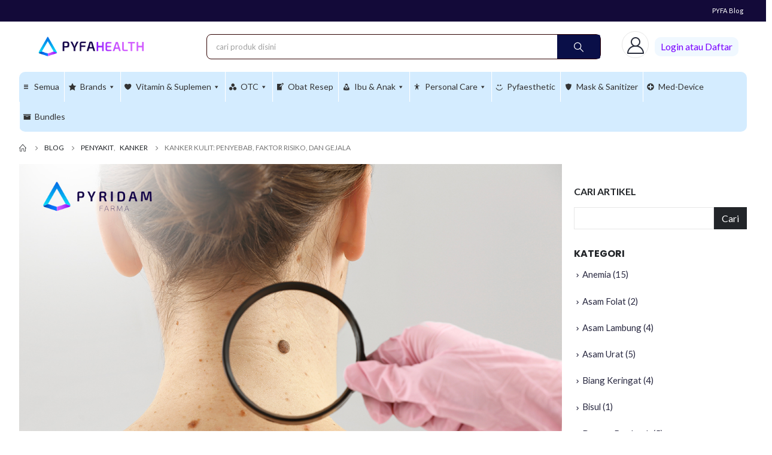

--- FILE ---
content_type: text/html; charset=UTF-8
request_url: https://pyfahealth.com/blog/kanker-kulit/
body_size: 67880
content:
	<!DOCTYPE html>
	<html  lang="id">
	<head>
		<meta http-equiv="X-UA-Compatible" content="IE=edge" />
		<meta http-equiv="Content-Type" content="text/html; charset=UTF-8" />
		<meta name="viewport" content="width=device-width, initial-scale=1, minimum-scale=1" />

		<link rel="profile" href="https://gmpg.org/xfn/11" />
		<link rel="pingback" href="https://pyfahealth.com/xmlrpc.php" />
		<meta name='robots' content='index, follow, max-image-preview:large, max-snippet:-1, max-video-preview:-1' />
	<style>img:is([sizes="auto" i], [sizes^="auto," i]) { contain-intrinsic-size: 3000px 1500px }</style>
	
<!-- Google Tag Manager for WordPress by gtm4wp.com -->
<script data-cfasync="false" data-pagespeed-no-defer>
	var gtm4wp_datalayer_name = "dataLayer";
	var dataLayer = dataLayer || [];
</script>
<!-- End Google Tag Manager for WordPress by gtm4wp.com -->
	<!-- This site is optimized with the Yoast SEO plugin v23.3 - https://yoast.com/wordpress/plugins/seo/ -->
	<title>Kanker Kulit: Penyebab, Faktor Risiko, dan Gejala</title>
	<meta name="description" content="Kanker Kulit: Penyebab, Faktor Risiko, dan Gejala. Berikut penjelasan lebih lengkap mengenai penyebab dan gejala kanker kulit berdasarkan jenisnya." />
	<link rel="canonical" href="https://pyfahealth.com/blog/kanker-kulit/" />
	<meta property="og:locale" content="id_ID" />
	<meta property="og:type" content="article" />
	<meta property="og:title" content="Kanker Kulit: Penyebab, Faktor Risiko, dan Gejala" />
	<meta property="og:description" content="Kanker Kulit: Penyebab, Faktor Risiko, dan Gejala. Berikut penjelasan lebih lengkap mengenai penyebab dan gejala kanker kulit berdasarkan jenisnya." />
	<meta property="og:url" content="https://pyfahealth.com/blog/kanker-kulit/" />
	<meta property="og:site_name" content="Pyfa Health" />
	<meta property="article:publisher" content="https://www.facebook.com/pyfahealthofficial/" />
	<meta property="article:published_time" content="2022-07-27T07:46:45+00:00" />
	<meta property="article:modified_time" content="2022-07-27T07:46:46+00:00" />
	<meta property="og:image" content="https://pyfahealth.com/wp-content/uploads/2022/07/Kanker-Kulit-Penyebab-Faktor-Risiko-dan-Gejala.jpg" />
	<meta property="og:image:width" content="1200" />
	<meta property="og:image:height" content="902" />
	<meta property="og:image:type" content="image/jpeg" />
	<meta name="author" content="Pyfahealth Editorial Team" />
	<meta name="twitter:card" content="summary_large_image" />
	<meta name="twitter:creator" content="@pyridam_farma" />
	<meta name="twitter:site" content="@pyridam_farma" />
	<meta name="twitter:label1" content="Ditulis oleh" />
	<meta name="twitter:data1" content="Pyfahealth Editorial Team" />
	<meta name="twitter:label2" content="Estimasi waktu membaca" />
	<meta name="twitter:data2" content="3 menit" />
	<!-- / Yoast SEO plugin. -->


<link rel='dns-prefetch' href='//fonts.googleapis.com' />
		<link rel="shortcut icon" href="//pyfahealth.com/wp-content/uploads/2023/12/favicon-gradient.png" type="image/x-icon" />
				<link rel="apple-touch-icon" href="//pyfahealth.com/wp-content/uploads/2023/12/favicon-gradient.png" />
				<link rel="apple-touch-icon" sizes="120x120" href="//pyfahealth.com/wp-content/uploads/2023/12/favicon-gradient.png" />
				<link rel="apple-touch-icon" sizes="76x76" href="//pyfahealth.com/wp-content/uploads/2023/12/favicon-gradient.png" />
				<link rel="apple-touch-icon" sizes="152x152" href="//pyfahealth.com/wp-content/uploads/2023/12/favicon-gradient.png" />
		<link rel="preload" href="https://pyfahealth.com/wp-content/themes/porto/fonts/porto-font/porto.woff2" as="font" type="font/woff2" crossorigin /><link rel="preload" href="https://pyfahealth.com/wp-content/themes/porto/fonts/fontawesome_optimized/fa-solid-900.woff2" as="font" type="font/woff2" crossorigin /><link rel="preload" href="https://pyfahealth.com/wp-content/themes/porto/fonts/fontawesome_optimized/fa-regular-400.woff2" as="font" type="font/woff2" crossorigin /><link rel="preload" href="https://pyfahealth.com/wp-content/themes/porto/fonts/fontawesome_optimized/fa-brands-400.woff2" as="font" type="font/woff2" crossorigin /><link rel="preload" href="https://pyfahealth.com/wp-content/themes/porto/fonts/Simple-Line-Icons/Simple-Line-Icons.ttf" as="font" type="font/ttf" crossorigin />		<!-- This site uses the Google Analytics by MonsterInsights plugin v8.22.0 - Using Analytics tracking - https://www.monsterinsights.com/ -->
							<script src="//www.googletagmanager.com/gtag/js?id=G-WB47TT06D6"  data-cfasync="false" data-wpfc-render="false" async></script>
			<script data-cfasync="false" data-wpfc-render="false">
				var mi_version = '8.22.0';
				var mi_track_user = true;
				var mi_no_track_reason = '';
				
								var disableStrs = [
										'ga-disable-G-WB47TT06D6',
									];

				/* Function to detect opted out users */
				function __gtagTrackerIsOptedOut() {
					for (var index = 0; index < disableStrs.length; index++) {
						if (document.cookie.indexOf(disableStrs[index] + '=true') > -1) {
							return true;
						}
					}

					return false;
				}

				/* Disable tracking if the opt-out cookie exists. */
				if (__gtagTrackerIsOptedOut()) {
					for (var index = 0; index < disableStrs.length; index++) {
						window[disableStrs[index]] = true;
					}
				}

				/* Opt-out function */
				function __gtagTrackerOptout() {
					for (var index = 0; index < disableStrs.length; index++) {
						document.cookie = disableStrs[index] + '=true; expires=Thu, 31 Dec 2099 23:59:59 UTC; path=/';
						window[disableStrs[index]] = true;
					}
				}

				if ('undefined' === typeof gaOptout) {
					function gaOptout() {
						__gtagTrackerOptout();
					}
				}
								window.dataLayer = window.dataLayer || [];

				window.MonsterInsightsDualTracker = {
					helpers: {},
					trackers: {},
				};
				if (mi_track_user) {
					function __gtagDataLayer() {
						dataLayer.push(arguments);
					}

					function __gtagTracker(type, name, parameters) {
						if (!parameters) {
							parameters = {};
						}

						if (parameters.send_to) {
							__gtagDataLayer.apply(null, arguments);
							return;
						}

						if (type === 'event') {
														parameters.send_to = monsterinsights_frontend.v4_id;
							var hookName = name;
							if (typeof parameters['event_category'] !== 'undefined') {
								hookName = parameters['event_category'] + ':' + name;
							}

							if (typeof MonsterInsightsDualTracker.trackers[hookName] !== 'undefined') {
								MonsterInsightsDualTracker.trackers[hookName](parameters);
							} else {
								__gtagDataLayer('event', name, parameters);
							}
							
						} else {
							__gtagDataLayer.apply(null, arguments);
						}
					}

					__gtagTracker('js', new Date());
					__gtagTracker('set', {
						'developer_id.dZGIzZG': true,
											});
										__gtagTracker('config', 'G-WB47TT06D6', {"forceSSL":"true","link_attribution":"true"} );
															window.gtag = __gtagTracker;										(function () {
						/* https://developers.google.com/analytics/devguides/collection/analyticsjs/ */
						/* ga and __gaTracker compatibility shim. */
						var noopfn = function () {
							return null;
						};
						var newtracker = function () {
							return new Tracker();
						};
						var Tracker = function () {
							return null;
						};
						var p = Tracker.prototype;
						p.get = noopfn;
						p.set = noopfn;
						p.send = function () {
							var args = Array.prototype.slice.call(arguments);
							args.unshift('send');
							__gaTracker.apply(null, args);
						};
						var __gaTracker = function () {
							var len = arguments.length;
							if (len === 0) {
								return;
							}
							var f = arguments[len - 1];
							if (typeof f !== 'object' || f === null || typeof f.hitCallback !== 'function') {
								if ('send' === arguments[0]) {
									var hitConverted, hitObject = false, action;
									if ('event' === arguments[1]) {
										if ('undefined' !== typeof arguments[3]) {
											hitObject = {
												'eventAction': arguments[3],
												'eventCategory': arguments[2],
												'eventLabel': arguments[4],
												'value': arguments[5] ? arguments[5] : 1,
											}
										}
									}
									if ('pageview' === arguments[1]) {
										if ('undefined' !== typeof arguments[2]) {
											hitObject = {
												'eventAction': 'page_view',
												'page_path': arguments[2],
											}
										}
									}
									if (typeof arguments[2] === 'object') {
										hitObject = arguments[2];
									}
									if (typeof arguments[5] === 'object') {
										Object.assign(hitObject, arguments[5]);
									}
									if ('undefined' !== typeof arguments[1].hitType) {
										hitObject = arguments[1];
										if ('pageview' === hitObject.hitType) {
											hitObject.eventAction = 'page_view';
										}
									}
									if (hitObject) {
										action = 'timing' === arguments[1].hitType ? 'timing_complete' : hitObject.eventAction;
										hitConverted = mapArgs(hitObject);
										__gtagTracker('event', action, hitConverted);
									}
								}
								return;
							}

							function mapArgs(args) {
								var arg, hit = {};
								var gaMap = {
									'eventCategory': 'event_category',
									'eventAction': 'event_action',
									'eventLabel': 'event_label',
									'eventValue': 'event_value',
									'nonInteraction': 'non_interaction',
									'timingCategory': 'event_category',
									'timingVar': 'name',
									'timingValue': 'value',
									'timingLabel': 'event_label',
									'page': 'page_path',
									'location': 'page_location',
									'title': 'page_title',
									'referrer' : 'page_referrer',
								};
								for (arg in args) {
																		if (!(!args.hasOwnProperty(arg) || !gaMap.hasOwnProperty(arg))) {
										hit[gaMap[arg]] = args[arg];
									} else {
										hit[arg] = args[arg];
									}
								}
								return hit;
							}

							try {
								f.hitCallback();
							} catch (ex) {
							}
						};
						__gaTracker.create = newtracker;
						__gaTracker.getByName = newtracker;
						__gaTracker.getAll = function () {
							return [];
						};
						__gaTracker.remove = noopfn;
						__gaTracker.loaded = true;
						window['__gaTracker'] = __gaTracker;
					})();
									} else {
										console.log("");
					(function () {
						function __gtagTracker() {
							return null;
						}

						window['__gtagTracker'] = __gtagTracker;
						window['gtag'] = __gtagTracker;
					})();
									}
			</script>
				<!-- / Google Analytics by MonsterInsights -->
		<link rel='stylesheet' id='berocket_product_brand_style-css' href='https://pyfahealth.com/wp-content/plugins/brands-for-woocommerce/css/frontend.css?ver=3.8.2.3' media='all' />
<link rel='stylesheet' id='porto-google-fonts-css' href='//fonts.googleapis.com/css?family=Lato%3A400%2C500%2C600%2C700%2C800%7CPoppins%3A400%2C500%2C600%2C700%2C800%7COpen+Sans%3A400%2C500%2C600%2C700%2C800&#038;ver=6.8.2' media='all' />
<link rel='stylesheet' id='sweetalert2-css' href='https://pyfahealth.com/wp-content/plugins/user-registration-pro/assets/css/sweetalert2/sweetalert2.min.css?ver=10.16.7' media='all' />
<link rel='stylesheet' id='user-registration-general-css' href='https://pyfahealth.com/wp-content/plugins/user-registration-pro/assets/css/user-registration.css?ver=3.1.2' media='all' />
<link rel='stylesheet' id='user-registration-smallscreen-css' href='https://pyfahealth.com/wp-content/plugins/user-registration-pro/assets/css/user-registration-smallscreen.css?ver=3.1.2' media='only screen and (max-width: 768px)' />
<link rel='stylesheet' id='user-registration-my-account-layout-css' href='https://pyfahealth.com/wp-content/plugins/user-registration-pro/assets/css/my-account-layout.css?ver=3.1.2' media='all' />
<link rel='stylesheet' id='dashicons-css' href='https://pyfahealth.com/wp-includes/css/dashicons.min.css?ver=6.8.2' media='all' />
<link rel='stylesheet' id='wp-block-library-css' href='https://pyfahealth.com/wp-includes/css/dist/block-library/style.min.css?ver=6.8.2' media='all' />
<style id='wp-block-library-theme-inline-css'>
.wp-block-audio :where(figcaption){color:#555;font-size:13px;text-align:center}.is-dark-theme .wp-block-audio :where(figcaption){color:#ffffffa6}.wp-block-audio{margin:0 0 1em}.wp-block-code{border:1px solid #ccc;border-radius:4px;font-family:Menlo,Consolas,monaco,monospace;padding:.8em 1em}.wp-block-embed :where(figcaption){color:#555;font-size:13px;text-align:center}.is-dark-theme .wp-block-embed :where(figcaption){color:#ffffffa6}.wp-block-embed{margin:0 0 1em}.blocks-gallery-caption{color:#555;font-size:13px;text-align:center}.is-dark-theme .blocks-gallery-caption{color:#ffffffa6}:root :where(.wp-block-image figcaption){color:#555;font-size:13px;text-align:center}.is-dark-theme :root :where(.wp-block-image figcaption){color:#ffffffa6}.wp-block-image{margin:0 0 1em}.wp-block-pullquote{border-bottom:4px solid;border-top:4px solid;color:currentColor;margin-bottom:1.75em}.wp-block-pullquote cite,.wp-block-pullquote footer,.wp-block-pullquote__citation{color:currentColor;font-size:.8125em;font-style:normal;text-transform:uppercase}.wp-block-quote{border-left:.25em solid;margin:0 0 1.75em;padding-left:1em}.wp-block-quote cite,.wp-block-quote footer{color:currentColor;font-size:.8125em;font-style:normal;position:relative}.wp-block-quote:where(.has-text-align-right){border-left:none;border-right:.25em solid;padding-left:0;padding-right:1em}.wp-block-quote:where(.has-text-align-center){border:none;padding-left:0}.wp-block-quote.is-large,.wp-block-quote.is-style-large,.wp-block-quote:where(.is-style-plain){border:none}.wp-block-search .wp-block-search__label{font-weight:700}.wp-block-search__button{border:1px solid #ccc;padding:.375em .625em}:where(.wp-block-group.has-background){padding:1.25em 2.375em}.wp-block-separator.has-css-opacity{opacity:.4}.wp-block-separator{border:none;border-bottom:2px solid;margin-left:auto;margin-right:auto}.wp-block-separator.has-alpha-channel-opacity{opacity:1}.wp-block-separator:not(.is-style-wide):not(.is-style-dots){width:100px}.wp-block-separator.has-background:not(.is-style-dots){border-bottom:none;height:1px}.wp-block-separator.has-background:not(.is-style-wide):not(.is-style-dots){height:2px}.wp-block-table{margin:0 0 1em}.wp-block-table td,.wp-block-table th{word-break:normal}.wp-block-table :where(figcaption){color:#555;font-size:13px;text-align:center}.is-dark-theme .wp-block-table :where(figcaption){color:#ffffffa6}.wp-block-video :where(figcaption){color:#555;font-size:13px;text-align:center}.is-dark-theme .wp-block-video :where(figcaption){color:#ffffffa6}.wp-block-video{margin:0 0 1em}:root :where(.wp-block-template-part.has-background){margin-bottom:0;margin-top:0;padding:1.25em 2.375em}
</style>
<style id='classic-theme-styles-inline-css'>
/*! This file is auto-generated */
.wp-block-button__link{color:#fff;background-color:#32373c;border-radius:9999px;box-shadow:none;text-decoration:none;padding:calc(.667em + 2px) calc(1.333em + 2px);font-size:1.125em}.wp-block-file__button{background:#32373c;color:#fff;text-decoration:none}
</style>
<style id='global-styles-inline-css'>
:root{--wp--preset--aspect-ratio--square: 1;--wp--preset--aspect-ratio--4-3: 4/3;--wp--preset--aspect-ratio--3-4: 3/4;--wp--preset--aspect-ratio--3-2: 3/2;--wp--preset--aspect-ratio--2-3: 2/3;--wp--preset--aspect-ratio--16-9: 16/9;--wp--preset--aspect-ratio--9-16: 9/16;--wp--preset--color--black: #000000;--wp--preset--color--cyan-bluish-gray: #abb8c3;--wp--preset--color--white: #ffffff;--wp--preset--color--pale-pink: #f78da7;--wp--preset--color--vivid-red: #cf2e2e;--wp--preset--color--luminous-vivid-orange: #ff6900;--wp--preset--color--luminous-vivid-amber: #fcb900;--wp--preset--color--light-green-cyan: #7bdcb5;--wp--preset--color--vivid-green-cyan: #00d084;--wp--preset--color--pale-cyan-blue: #8ed1fc;--wp--preset--color--vivid-cyan-blue: #0693e3;--wp--preset--color--vivid-purple: #9b51e0;--wp--preset--color--primary: var(--porto-primary-color);--wp--preset--color--secondary: var(--porto-secondary-color);--wp--preset--color--tertiary: var(--porto-tertiary-color);--wp--preset--color--quaternary: var(--porto-quaternary-color);--wp--preset--color--dark: var(--porto-dark-color);--wp--preset--color--light: var(--porto-light-color);--wp--preset--color--primary-hover: var(--porto-primary-light-5);--wp--preset--gradient--vivid-cyan-blue-to-vivid-purple: linear-gradient(135deg,rgba(6,147,227,1) 0%,rgb(155,81,224) 100%);--wp--preset--gradient--light-green-cyan-to-vivid-green-cyan: linear-gradient(135deg,rgb(122,220,180) 0%,rgb(0,208,130) 100%);--wp--preset--gradient--luminous-vivid-amber-to-luminous-vivid-orange: linear-gradient(135deg,rgba(252,185,0,1) 0%,rgba(255,105,0,1) 100%);--wp--preset--gradient--luminous-vivid-orange-to-vivid-red: linear-gradient(135deg,rgba(255,105,0,1) 0%,rgb(207,46,46) 100%);--wp--preset--gradient--very-light-gray-to-cyan-bluish-gray: linear-gradient(135deg,rgb(238,238,238) 0%,rgb(169,184,195) 100%);--wp--preset--gradient--cool-to-warm-spectrum: linear-gradient(135deg,rgb(74,234,220) 0%,rgb(151,120,209) 20%,rgb(207,42,186) 40%,rgb(238,44,130) 60%,rgb(251,105,98) 80%,rgb(254,248,76) 100%);--wp--preset--gradient--blush-light-purple: linear-gradient(135deg,rgb(255,206,236) 0%,rgb(152,150,240) 100%);--wp--preset--gradient--blush-bordeaux: linear-gradient(135deg,rgb(254,205,165) 0%,rgb(254,45,45) 50%,rgb(107,0,62) 100%);--wp--preset--gradient--luminous-dusk: linear-gradient(135deg,rgb(255,203,112) 0%,rgb(199,81,192) 50%,rgb(65,88,208) 100%);--wp--preset--gradient--pale-ocean: linear-gradient(135deg,rgb(255,245,203) 0%,rgb(182,227,212) 50%,rgb(51,167,181) 100%);--wp--preset--gradient--electric-grass: linear-gradient(135deg,rgb(202,248,128) 0%,rgb(113,206,126) 100%);--wp--preset--gradient--midnight: linear-gradient(135deg,rgb(2,3,129) 0%,rgb(40,116,252) 100%);--wp--preset--font-size--small: 13px;--wp--preset--font-size--medium: 20px;--wp--preset--font-size--large: 36px;--wp--preset--font-size--x-large: 42px;--wp--preset--spacing--20: 0.44rem;--wp--preset--spacing--30: 0.67rem;--wp--preset--spacing--40: 1rem;--wp--preset--spacing--50: 1.5rem;--wp--preset--spacing--60: 2.25rem;--wp--preset--spacing--70: 3.38rem;--wp--preset--spacing--80: 5.06rem;--wp--preset--shadow--natural: 6px 6px 9px rgba(0, 0, 0, 0.2);--wp--preset--shadow--deep: 12px 12px 50px rgba(0, 0, 0, 0.4);--wp--preset--shadow--sharp: 6px 6px 0px rgba(0, 0, 0, 0.2);--wp--preset--shadow--outlined: 6px 6px 0px -3px rgba(255, 255, 255, 1), 6px 6px rgba(0, 0, 0, 1);--wp--preset--shadow--crisp: 6px 6px 0px rgba(0, 0, 0, 1);}:where(.is-layout-flex){gap: 0.5em;}:where(.is-layout-grid){gap: 0.5em;}body .is-layout-flex{display: flex;}.is-layout-flex{flex-wrap: wrap;align-items: center;}.is-layout-flex > :is(*, div){margin: 0;}body .is-layout-grid{display: grid;}.is-layout-grid > :is(*, div){margin: 0;}:where(.wp-block-columns.is-layout-flex){gap: 2em;}:where(.wp-block-columns.is-layout-grid){gap: 2em;}:where(.wp-block-post-template.is-layout-flex){gap: 1.25em;}:where(.wp-block-post-template.is-layout-grid){gap: 1.25em;}.has-black-color{color: var(--wp--preset--color--black) !important;}.has-cyan-bluish-gray-color{color: var(--wp--preset--color--cyan-bluish-gray) !important;}.has-white-color{color: var(--wp--preset--color--white) !important;}.has-pale-pink-color{color: var(--wp--preset--color--pale-pink) !important;}.has-vivid-red-color{color: var(--wp--preset--color--vivid-red) !important;}.has-luminous-vivid-orange-color{color: var(--wp--preset--color--luminous-vivid-orange) !important;}.has-luminous-vivid-amber-color{color: var(--wp--preset--color--luminous-vivid-amber) !important;}.has-light-green-cyan-color{color: var(--wp--preset--color--light-green-cyan) !important;}.has-vivid-green-cyan-color{color: var(--wp--preset--color--vivid-green-cyan) !important;}.has-pale-cyan-blue-color{color: var(--wp--preset--color--pale-cyan-blue) !important;}.has-vivid-cyan-blue-color{color: var(--wp--preset--color--vivid-cyan-blue) !important;}.has-vivid-purple-color{color: var(--wp--preset--color--vivid-purple) !important;}.has-black-background-color{background-color: var(--wp--preset--color--black) !important;}.has-cyan-bluish-gray-background-color{background-color: var(--wp--preset--color--cyan-bluish-gray) !important;}.has-white-background-color{background-color: var(--wp--preset--color--white) !important;}.has-pale-pink-background-color{background-color: var(--wp--preset--color--pale-pink) !important;}.has-vivid-red-background-color{background-color: var(--wp--preset--color--vivid-red) !important;}.has-luminous-vivid-orange-background-color{background-color: var(--wp--preset--color--luminous-vivid-orange) !important;}.has-luminous-vivid-amber-background-color{background-color: var(--wp--preset--color--luminous-vivid-amber) !important;}.has-light-green-cyan-background-color{background-color: var(--wp--preset--color--light-green-cyan) !important;}.has-vivid-green-cyan-background-color{background-color: var(--wp--preset--color--vivid-green-cyan) !important;}.has-pale-cyan-blue-background-color{background-color: var(--wp--preset--color--pale-cyan-blue) !important;}.has-vivid-cyan-blue-background-color{background-color: var(--wp--preset--color--vivid-cyan-blue) !important;}.has-vivid-purple-background-color{background-color: var(--wp--preset--color--vivid-purple) !important;}.has-black-border-color{border-color: var(--wp--preset--color--black) !important;}.has-cyan-bluish-gray-border-color{border-color: var(--wp--preset--color--cyan-bluish-gray) !important;}.has-white-border-color{border-color: var(--wp--preset--color--white) !important;}.has-pale-pink-border-color{border-color: var(--wp--preset--color--pale-pink) !important;}.has-vivid-red-border-color{border-color: var(--wp--preset--color--vivid-red) !important;}.has-luminous-vivid-orange-border-color{border-color: var(--wp--preset--color--luminous-vivid-orange) !important;}.has-luminous-vivid-amber-border-color{border-color: var(--wp--preset--color--luminous-vivid-amber) !important;}.has-light-green-cyan-border-color{border-color: var(--wp--preset--color--light-green-cyan) !important;}.has-vivid-green-cyan-border-color{border-color: var(--wp--preset--color--vivid-green-cyan) !important;}.has-pale-cyan-blue-border-color{border-color: var(--wp--preset--color--pale-cyan-blue) !important;}.has-vivid-cyan-blue-border-color{border-color: var(--wp--preset--color--vivid-cyan-blue) !important;}.has-vivid-purple-border-color{border-color: var(--wp--preset--color--vivid-purple) !important;}.has-vivid-cyan-blue-to-vivid-purple-gradient-background{background: var(--wp--preset--gradient--vivid-cyan-blue-to-vivid-purple) !important;}.has-light-green-cyan-to-vivid-green-cyan-gradient-background{background: var(--wp--preset--gradient--light-green-cyan-to-vivid-green-cyan) !important;}.has-luminous-vivid-amber-to-luminous-vivid-orange-gradient-background{background: var(--wp--preset--gradient--luminous-vivid-amber-to-luminous-vivid-orange) !important;}.has-luminous-vivid-orange-to-vivid-red-gradient-background{background: var(--wp--preset--gradient--luminous-vivid-orange-to-vivid-red) !important;}.has-very-light-gray-to-cyan-bluish-gray-gradient-background{background: var(--wp--preset--gradient--very-light-gray-to-cyan-bluish-gray) !important;}.has-cool-to-warm-spectrum-gradient-background{background: var(--wp--preset--gradient--cool-to-warm-spectrum) !important;}.has-blush-light-purple-gradient-background{background: var(--wp--preset--gradient--blush-light-purple) !important;}.has-blush-bordeaux-gradient-background{background: var(--wp--preset--gradient--blush-bordeaux) !important;}.has-luminous-dusk-gradient-background{background: var(--wp--preset--gradient--luminous-dusk) !important;}.has-pale-ocean-gradient-background{background: var(--wp--preset--gradient--pale-ocean) !important;}.has-electric-grass-gradient-background{background: var(--wp--preset--gradient--electric-grass) !important;}.has-midnight-gradient-background{background: var(--wp--preset--gradient--midnight) !important;}.has-small-font-size{font-size: var(--wp--preset--font-size--small) !important;}.has-medium-font-size{font-size: var(--wp--preset--font-size--medium) !important;}.has-large-font-size{font-size: var(--wp--preset--font-size--large) !important;}.has-x-large-font-size{font-size: var(--wp--preset--font-size--x-large) !important;}
:where(.wp-block-post-template.is-layout-flex){gap: 1.25em;}:where(.wp-block-post-template.is-layout-grid){gap: 1.25em;}
:where(.wp-block-columns.is-layout-flex){gap: 2em;}:where(.wp-block-columns.is-layout-grid){gap: 2em;}
:root :where(.wp-block-pullquote){font-size: 1.5em;line-height: 1.6;}
</style>
<link rel='stylesheet' id='jubelio_shipment_css_fe-css' href='https://pyfahealth.com/wp-content/plugins/jubelio-shipment/assets/css/jubelio-shipment.css?ver=1.6.9' media='' />
<link rel='stylesheet' id='sinarmas_payment-css' href='https://pyfahealth.com/wp-content/plugins/sinarmas-gateway/public/css/sinarmas-payment.css?ver=1.0.0' media='all' />
<link rel='stylesheet' id='follow-up-emails-css' href='https://pyfahealth.com/wp-content/plugins/woocommerce-follow-up-emails/templates/followups.css?ver=4.9.15' media='all' />
<style id='woocommerce-inline-inline-css'>
.woocommerce form .form-row .required { visibility: visible; }
</style>
<link rel='stylesheet' id='wcct_public_css-css' href='https://pyfahealth.com/wp-content/plugins/finale-woocommerce-sales-countdown-timer-discount-plugin/assets/css/wcct_combined.css?ver=2.19.0' media='all' />
<link rel='stylesheet' id='mc4wp-form-themes-css' href='https://pyfahealth.com/wp-content/plugins/mailchimp-for-wp/assets/css/form-themes.css?ver=4.9.10' media='all' />
<link rel='stylesheet' id='select2-css' href='https://pyfahealth.com/wp-content/plugins/user-registration-pro/assets/css/select2/select2.css?ver=4.0.6' media='all' />
<link rel='stylesheet' id='b2bking_main_style-css' href='https://pyfahealth.com/wp-content/plugins/b2bking/public/../includes/assets/css/style.css?ver=6.8.2' media='all' />
<link rel='stylesheet' id='dataTables-css' href='https://pyfahealth.com/wp-content/plugins/b2bking/public/../includes/assets/lib/dataTables/jquery.dataTables.min.css?ver=6.8.2' media='all' />
<link rel='stylesheet' id='ez-toc-css' href='https://pyfahealth.com/wp-content/plugins/easy-table-of-contents/assets/css/screen.min.css?ver=2.0.61' media='all' />
<style id='ez-toc-inline-css'>
div#ez-toc-container .ez-toc-title {font-size: 120%;}div#ez-toc-container .ez-toc-title {font-weight: 500;}div#ez-toc-container ul li {font-size: 95%;}div#ez-toc-container nav ul ul li {font-size: 90%;}
.ez-toc-container-direction {direction: ltr;}.ez-toc-counter ul{counter-reset: item ;}.ez-toc-counter nav ul li a::before {content: counters(item, ".", decimal) ". ";display: inline-block;counter-increment: item;flex-grow: 0;flex-shrink: 0;margin-right: .2em; float: left; }.ez-toc-widget-direction {direction: ltr;}.ez-toc-widget-container ul{counter-reset: item ;}.ez-toc-widget-container nav ul li a::before {content: counters(item, ".", decimal) ". ";display: inline-block;counter-increment: item;flex-grow: 0;flex-shrink: 0;margin-right: .2em; float: left; }
</style>
<link rel='stylesheet' id='porto-fs-progress-bar-css' href='https://pyfahealth.com/wp-content/themes/porto/inc/lib/woocommerce-shipping-progress-bar/shipping-progress-bar.css?ver=7.1.6' media='all' />
<link rel='stylesheet' id='woo-cs-styles-css' href='https://pyfahealth.com/wp-content/plugins/woo-coming-soon/css/front-styles.css?ver=1762362902' media='all' />
<link rel='stylesheet' id='woo_discount_pro_style-css' href='https://pyfahealth.com/wp-content/plugins/woo-discount-rules-pro/Assets/Css/awdr_style.css?ver=2.4.4' media='all' />
<link rel='stylesheet' id='porto-css-vars-css' href='https://pyfahealth.com/wp-content/uploads/porto_styles/theme_css_vars.css?ver=7.1.6' media='all' />
<link rel='stylesheet' id='js_composer_front-css' href='https://pyfahealth.com/wp-content/uploads/porto_styles/js_composer.css?ver=7.1.6' media='all' />
<link rel='stylesheet' id='elementor-icons-css' href='https://pyfahealth.com/wp-content/plugins/elementor/assets/lib/eicons/css/elementor-icons.min.css?ver=5.25.0' media='all' />
<link rel='stylesheet' id='elementor-frontend-css' href='https://pyfahealth.com/wp-content/uploads/elementor/css/custom-frontend-lite.min.css?ver=1744188473' media='all' />
<link rel='stylesheet' id='swiper-css' href='https://pyfahealth.com/wp-content/plugins/elementor/assets/lib/swiper/v8/css/swiper.min.css?ver=8.4.5' media='all' />
<link rel='stylesheet' id='elementor-post-54509-css' href='https://pyfahealth.com/wp-content/uploads/elementor/css/post-54509.css?ver=1744188473' media='all' />
<link rel='stylesheet' id='elementor-pro-css' href='https://pyfahealth.com/wp-content/uploads/elementor/css/custom-pro-frontend-lite.min.css?ver=1744188473' media='all' />
<link rel='stylesheet' id='bootstrap-css' href='https://pyfahealth.com/wp-content/uploads/porto_styles/bootstrap.css?ver=7.1.6' media='all' />
<link rel='stylesheet' id='porto-plugins-css' href='https://pyfahealth.com/wp-content/themes/porto/css/plugins_optimized.css?ver=7.1.6' media='all' />
<link rel='stylesheet' id='porto-theme-css' href='https://pyfahealth.com/wp-content/themes/porto/css/theme.css?ver=7.1.6' media='all' />
<link rel='stylesheet' id='porto-shortcodes-css' href='https://pyfahealth.com/wp-content/uploads/porto_styles/shortcodes.css?ver=7.1.6' media='all' />
<link rel='stylesheet' id='porto-theme-shop-css' href='https://pyfahealth.com/wp-content/themes/porto/css/theme_shop.css?ver=7.1.6' media='all' />
<link rel='stylesheet' id='porto-theme-wpb-css' href='https://pyfahealth.com/wp-content/themes/porto/css/theme_wpb.css?ver=7.1.6' media='all' />
<link rel='stylesheet' id='porto-theme-elementor-css' href='https://pyfahealth.com/wp-content/themes/porto/css/theme_elementor.css?ver=7.1.6' media='all' />
<link rel='stylesheet' id='porto-dynamic-style-css' href='https://pyfahealth.com/wp-content/uploads/porto_styles/dynamic_style.css?ver=7.1.6' media='all' />
<link rel='stylesheet' id='porto-type-builder-css' href='https://pyfahealth.com/wp-content/plugins/porto-functionality/builders/assets/type-builder.css?ver=2.9.1' media='all' />
<link rel='stylesheet' id='elementor-post-55747-css' href='https://pyfahealth.com/wp-content/uploads/elementor/css/post-55747.css?ver=7.1.6' media='all' />
<link rel='stylesheet' id='porto-style-css' href='https://pyfahealth.com/wp-content/themes/porto/style.css?ver=7.1.6' media='all' />
<style id='porto-style-inline-css'>
.side-header-narrow-bar-logo{max-width:250px}@media (min-width:992px){}.page-top ul.breadcrumb > li.home{display:inline-block}.page-top ul.breadcrumb > li.home a{position:relative;width:14px;text-indent:-9999px}.page-top ul.breadcrumb > li.home a:after{content:"\e883";font-family:'porto';float:left;text-indent:0}.custom-font,.custom-font h2{font-family:Segoe Script}.br-round{border-radius:6px}.main-content,.left-sidebar,.right-sidebar{padding-top:0}.page-header-7{margin-top:2rem}.wpcf7-submit{box-shadow:none !important}.intro-banner{font-size:1rem}.custom-com-1 sup{font-size:33%;font-weight:700;color:#222529;top:-2em;margin-right:24px;letter-spacing:-0.03em}.sale-wrapper{padding-right:34px}.sale-wrapper strong{display:inline-block;position:relative;color:#fff;line-height:0.9}.sale-wrapper small{display:block;font-size:.22222em;font-weight:600;padding-right:4px;letter-spacing:-.01em}.sale-text::before,.custom-com-1 .sale-wrapper strong::before{content:'';position:absolute;top:-9px;left:-8px;right:0;bottom:-10px;width:2.45em;background-color:#222529;z-index:-1;transform:rotate(-2deg)}.custom-text-1{font-size:2.5em;right:-1.56em;bottom:.65em}.custom-text-1::before{content:'';background-image:url(//sw-themes.com/porto_dummy/wp-content/uploads/2020/12/pencil-1.png);position:absolute;right:.475em;bottom:-0.975em;width:67px;height:42px;transform:rotate(30deg)}.custom-text-2{color:#ee8379;font-size:1.625em;right:2rem;bottom:0.8rem;transform:rotate(-30deg)}.custom-text-3{font-size:1.601875em;right:1.68552em;bottom:-0.6rem}.custom-text-1,.custom-text-3{color:#e8465f;transform:rotate(-30deg)}.custom-sale-2{padding-right:27px}.custom-sale-2 sup{top:-1.1em}.custom-sale-2 strong::before{width:2.35em !important}.custom-service{justify-content:center;box-shadow:0 0 50px 20px rgba(0,0,0,0.04)}.intro-banner.nav-style-1 .owl-nav [class*="owl-"]{font-size:35px;color:#222529}.intro-banner.owl-carousel .owl-nav .owl-next{right:10px}.intro-banner.owl-carousel .owl-nav .owl-prev{left:3px}.porto-products .inline-title{color:#183f72;font-size:1.25em;text-transform:capitalize;letter-spacing:-.025em}.porto-products.filter-vertical .product-categories a:before{content:none !important}.porto-products.filter-vertical .products-filter+div{max-width:calc(100% + 20px);flex:0 0 calc(100% + 20px);padding:0;margin:0 -10px}.products-filter{position:absolute;left:170px;max-width:none !important;border-width:0 !important}.porto-products.filter-vertical .products-filter li a{padding:1px 11.5px;font-weight:700;letter-spacing:-.015em}.products-filter li.current a,.products-filter li a:hover,.products-filter li a:focus,.products-filter li a:active{color:#e8465f}.products-filter li:not(.current) a{color:#222529;transition:color .3s}.products-filter .section-title{display:none}.products-filter .product-categories{display:flex}.porto-products.title-border-bottom>.section-title{padding-bottom:15px}.product-image{border-width:0}.owl-carousel.show-nav-title .owl-nav{right:8px !important;top:-4px;left:auto}.owl-carousel.show-nav-title .owl-nav [class*="owl-"]{font-size:29px !important}ul.products.yith-wcan-loading:after{position:absolute}.filter-vertical .porto-loading-icon{position:absolute !important}.products-slider .owl-stage-outer{margin-left:-10px;margin-right:-10px;padding-left:10px;padding-right:10px}.products-filter li:nth-child(2){order:-1}ul.products .category-list{margin-bottom:2px;font-family:"Open Sans",sans-serif;letter-spacing:.005em}ul.products li.product-col .price{font-family:"Open Sans",sans-serif}ul.products li.product-col h3{margin-bottom:8px;font-family:Poppins,sans-serif;font-weight:500;letter-spacing:-.02em}.star-rating{font-size:11.8px;letter-spacing:.07em}.custom-sale-3 sup{top:-1em}.custom-sale-3.sale-wrapper strong::before{top:-14px;left:-4px;bottom:-15px;width:3em}.custom-special h2 i{margin-left:3px;margin-right:6px;vertical-align:-1px}.custom-special h2 i::before{content:'\e8c8';font:400 27px "porto"}.custom-pr-margin .products li.product-col{margin-bottom:14px}.custom-pr-margin{margin-bottom:42px}ul.category-color-dark li.product-category .thumb-info-title{color:#183f72}.custom-category .products .product-category .thumb-info-title{padding-left:2rem}.custom-category .products .sub-title{text-transform:none;font-size:18px;letter-spacing:-.025em !important;line-height:26px;font-weight:700 !important}.custom-category .products .thumb-info-type{font-size:13px;letter-spacing:-.02em;line-height:22px !important;text-transform:none;color:#777}.widget-subscribe > .email{flex:1}.widget-subscribe .wpcf7-email{padding:15px 0 15px 17px;font-size:13px;border:1px solid #e7e7e7;border-radius:6px 0 0 6px;border-right-width:0}.widget-subscribe .wpcf7-submit{min-width:215px;max-height:53px;font-size:14px;font-weight:600;letter-spacing:-.025em;padding:14px;border-radius:0 6px 6px 0}.custom-subscribe .vc_column-inner{display:flex}.custom-subscribe .wpcf7{flex:1}.newsletter-popup-form{max-width:740px;position:relative}.wpcf7 form .wpcf7-response-output{margin:15px 0}@media(max-width:1255px){.intro-layer{padding:20px !important;font-size:.85rem}.custom-service .porto-sicon-box{border-width:0 !important}.custom-cta{font-size:.8rem !important}}@media(max-width:991px){.intro-layer{padding:0 !important;font-size:0.875rem}.intro-layer .vc_column-inner{max-width:520px;margin:20px auto}.intro-section .wpb_single_image{width:100%;margin:0}.custom-text-1,.custom-text-2{display:inline-block;position:relative !important;transform:rotate(0deg);top:20px;left:0}.custom-text-1::before{right:2px}.custom-subscribe .vc_column-inner{flex-direction:column}.custom-shop-menu .porto-sicon-box-link{max-height:65px}}@media (max-width:767px){.intro-layer{font-size:0.8125rem}}@media (max-width:575px){.intro-layer{font-size:0.75rem}}@media (max-width:479px){.products-filter{position:static}.porto-products.title-border-bottom .products-slider.show-nav-title .owl-nav{top:-45px}.widget-subscribe{flex-direction:column;align-items:center}.widget-subscribe .wpcf7-email{border-right-width:1px}input[type="email"],input[type="submit"]{border-radius:6px !important}}@media (max-width:359px ){.intro-layer{font-size:.7rem}}.elementor-editor-inactive.svg svg:not(.components-spinner){width:20px!important}
</style>
<link rel='stylesheet' id='styles-child-css' href='https://pyfahealth.com/wp-content/themes/porto-child/style.css?ver=6.8.2' media='all' />
<link rel='stylesheet' id='google-fonts-1-css' href='https://fonts.googleapis.com/css?family=Roboto%3A100%2C100italic%2C200%2C200italic%2C300%2C300italic%2C400%2C400italic%2C500%2C500italic%2C600%2C600italic%2C700%2C700italic%2C800%2C800italic%2C900%2C900italic%7CRoboto+Slab%3A100%2C100italic%2C200%2C200italic%2C300%2C300italic%2C400%2C400italic%2C500%2C500italic%2C600%2C600italic%2C700%2C700italic%2C800%2C800italic%2C900%2C900italic%7CPoppins%3A100%2C100italic%2C200%2C200italic%2C300%2C300italic%2C400%2C400italic%2C500%2C500italic%2C600%2C600italic%2C700%2C700italic%2C800%2C800italic%2C900%2C900italic&#038;display=swap&#038;ver=6.8.2' media='all' />
<link rel="preconnect" href="https://fonts.gstatic.com/" crossorigin><script id="jquery-core-js-extra">
var xlwcty = {"ajax_url":"https:\/\/pyfahealth.com\/wp-admin\/admin-ajax.php","version":"1.16.0","wc_version":"8.4.0","l":"Valid"};
</script>
<script src="https://pyfahealth.com/wp-includes/js/jquery/jquery.min.js?ver=3.7.1" id="jquery-core-js"></script>
<script src="https://pyfahealth.com/wp-content/plugins/google-analytics-for-wordpress/assets/js/frontend-gtag.min.js?ver=8.22.0" id="monsterinsights-frontend-script-js"></script>
<script data-cfasync="false" data-wpfc-render="false" id='monsterinsights-frontend-script-js-extra'>var monsterinsights_frontend = {"js_events_tracking":"true","download_extensions":"doc,pdf,ppt,zip,xls,docx,pptx,xlsx","inbound_paths":"[{\"path\":\"\\\/go\\\/\",\"label\":\"affiliate\"},{\"path\":\"\\\/recommend\\\/\",\"label\":\"affiliate\"}]","home_url":"https:\/\/pyfahealth.com","hash_tracking":"false","v4_id":"G-WB47TT06D6"};</script>
<script id="fue-account-subscriptions-js-extra">
var FUE = {"ajaxurl":"https:\/\/pyfahealth.com\/wp-admin\/admin-ajax.php","ajax_loader":"https:\/\/pyfahealth.com\/wp-content\/plugins\/woocommerce-follow-up-emails\/templates\/images\/ajax-loader.gif"};
</script>
<script src="https://pyfahealth.com/wp-content/plugins/woocommerce-follow-up-emails/templates/js/fue-account-subscriptions.js?ver=4.9.15" id="fue-account-subscriptions-js"></script>
<script src="https://pyfahealth.com/wp-content/plugins/woocommerce/assets/js/jquery-blockui/jquery.blockUI.min.js?ver=2.7.0-wc.8.4.0" id="jquery-blockui-js" data-wp-strategy="defer"></script>
<script id="wc-add-to-cart-js-extra">
var wc_add_to_cart_params = {"ajax_url":"\/wp-admin\/admin-ajax.php","wc_ajax_url":"\/?wc-ajax=%%endpoint%%","i18n_view_cart":"View cart","cart_url":"https:\/\/pyfahealth.com\/cart\/","is_cart":"","cart_redirect_after_add":"no"};
</script>
<script src="https://pyfahealth.com/wp-content/plugins/woocommerce/assets/js/frontend/add-to-cart.min.js?ver=8.4.0" id="wc-add-to-cart-js" data-wp-strategy="defer"></script>
<script src="https://pyfahealth.com/wp-content/plugins/woocommerce/assets/js/js-cookie/js.cookie.min.js?ver=2.1.4-wc.8.4.0" id="js-cookie-js" defer data-wp-strategy="defer"></script>
<script id="woocommerce-js-extra">
var woocommerce_params = {"ajax_url":"\/wp-admin\/admin-ajax.php","wc_ajax_url":"\/?wc-ajax=%%endpoint%%"};
</script>
<script src="https://pyfahealth.com/wp-content/plugins/woocommerce/assets/js/frontend/woocommerce.min.js?ver=8.4.0" id="woocommerce-js" defer data-wp-strategy="defer"></script>
<script id="wc-country-select-js-extra">
var wc_country_select_params = {"countries":"{\"ID\":{\"AC\":\"Daerah Istimewa Aceh\",\"SU\":\"Sumatera Utara\",\"SB\":\"Sumatera Barat\",\"RI\":\"Riau\",\"KR\":\"Kepulauan Riau\",\"JA\":\"Jambi\",\"SS\":\"Sumatera Selatan\",\"BB\":\"Bangka Belitung\",\"BE\":\"Bengkulu\",\"LA\":\"Lampung\",\"JK\":\"DKI Jakarta\",\"JB\":\"Jawa Barat\",\"BT\":\"Banten\",\"JT\":\"Jawa Tengah\",\"JI\":\"Jawa Timur\",\"YO\":\"Daerah Istimewa Yogyakarta\",\"BA\":\"Bali\",\"NB\":\"Nusa Tenggara Barat\",\"NT\":\"Nusa Tenggara Timur\",\"KB\":\"Kalimantan Barat\",\"KT\":\"Kalimantan Tengah\",\"KI\":\"Kalimantan Timur\",\"KS\":\"Kalimantan Selatan\",\"KU\":\"Kalimantan Utara\",\"SA\":\"Sulawesi Utara\",\"ST\":\"Sulawesi Tengah\",\"SG\":\"Sulawesi Tenggara\",\"SR\":\"Sulawesi Barat\",\"SN\":\"Sulawesi Selatan\",\"GO\":\"Gorontalo\",\"MA\":\"Maluku\",\"MU\":\"Maluku Utara\",\"PA\":\"Papua\",\"PB\":\"Papua Barat\"}}","i18n_select_state_text":"Select an option\u2026","i18n_no_matches":"No matches found","i18n_ajax_error":"Loading failed","i18n_input_too_short_1":"Please enter 1 or more characters","i18n_input_too_short_n":"Please enter %qty% or more characters","i18n_input_too_long_1":"Please delete 1 character","i18n_input_too_long_n":"Please delete %qty% characters","i18n_selection_too_long_1":"You can only select 1 item","i18n_selection_too_long_n":"You can only select %qty% items","i18n_load_more":"Loading more results\u2026","i18n_searching":"Searching\u2026"};
</script>
<script src="https://pyfahealth.com/wp-content/plugins/woocommerce/assets/js/frontend/country-select.min.js?ver=8.4.0" id="wc-country-select-js" defer data-wp-strategy="defer"></script>
<script src="https://pyfahealth.com/wp-content/plugins/js_composer/assets/js/vendors/woocommerce-add-to-cart.js?ver=6.11.0" id="vc_woocommerce-add-to-cart-js-js"></script>
<script id="wc-cart-fragments-js-extra">
var wc_cart_fragments_params = {"ajax_url":"\/wp-admin\/admin-ajax.php","wc_ajax_url":"\/?wc-ajax=%%endpoint%%","cart_hash_key":"wc_cart_hash_2262563704805bf84ad35e75e5737e98","fragment_name":"wc_fragments_2262563704805bf84ad35e75e5737e98","request_timeout":"15000"};
</script>
<script src="https://pyfahealth.com/wp-content/plugins/woocommerce/assets/js/frontend/cart-fragments.min.js?ver=8.4.0" id="wc-cart-fragments-js" defer data-wp-strategy="defer"></script>
<script id="woo_cs_scripts-js-extra">
var woo_cs_obj = {"is_product":"","product_url":"","this_url":"https:\/\/pyfahealth.com\/blog\/kanker-kulit\/","coming_soon":[],"variable_product":"","woo_csn_notice":"<div class=\"woo_csn_notices\"><strong>Event akan dibuka lagi tanggal 5 Juni 2023 jam 12:00 WIB. Ditunggu ya KawanPyfa!<\/strong><\/div>"};
</script>
<script src="https://pyfahealth.com/wp-content/plugins/woo-coming-soon/js/scripts.js?ver=1762362902" id="woo_cs_scripts-js"></script>
<link rel="https://api.w.org/" href="https://pyfahealth.com/wp-json/" /><link rel="alternate" title="JSON" type="application/json" href="https://pyfahealth.com/wp-json/wp/v2/posts/41949" /><link rel="EditURI" type="application/rsd+xml" title="RSD" href="https://pyfahealth.com/xmlrpc.php?rsd" />
<meta name="generator" content="WordPress 6.8.2" />
<meta name="generator" content="WooCommerce 8.4.0" />
<link rel="alternate" title="oEmbed (JSON)" type="application/json+oembed" href="https://pyfahealth.com/wp-json/oembed/1.0/embed?url=https%3A%2F%2Fpyfahealth.com%2Fblog%2Fkanker-kulit%2F" />
<link rel="alternate" title="oEmbed (XML)" type="text/xml+oembed" href="https://pyfahealth.com/wp-json/oembed/1.0/embed?url=https%3A%2F%2Fpyfahealth.com%2Fblog%2Fkanker-kulit%2F&#038;format=xml" />
<style>.widget_berocket_product_brand_widget .brcs_slider_brands_container .brand_slider_image a {text-align:left!important;}</style><!-- start Simple Custom CSS and JS -->
<style>
H/* Add your CSS code here.

For example:
.example {
    color: red;
}

For brushing up on your CSS knowledge, check out http://www.w3schools.com/css/css_syntax.asp

End of comment */ 


ul.products li.product-col .add_to_cart_button, ul.products li.product-col .add-links .button {display:none;}
</style>
<!-- end Simple Custom CSS and JS -->
<!-- start Simple Custom CSS and JS -->
<style>
/* Add your CSS code here.

For example:
.example {
    color: red;
}

For brushing up on your CSS knowledge, check out http://www.w3schools.com/css/css_syntax.asp

End of comment */ 

.components-notices__snackbar, .css-1xs3c37-CardUI {
	display: none !important;
}

.woocommerce-card {
	display: none !important;
}

.woocommerce-embed-page #wpbody-content .notice {
	display: none !important;
}</style>
<!-- end Simple Custom CSS and JS -->
<!-- start Simple Custom CSS and JS -->
<style>
/* Add your CSS code here.

For example:
.example {
    color: red;
}

For brushing up on your CSS knowledge, check out http://www.w3schools.com/css/css_syntax.asp

End of comment */ 

/*test sementara; hide tombol msg yg halangin button login
.vc_color-white.vc_message_box .vc_message_box-icon {display:none!important;}*/





/*Hide nominal discount di order detail woocommerce - request Safril 06 juni 22*/
#woocommerce-order-items .woocommerce_order_items_wrapper table.woocommerce_order_items .line_cost .wc-order-item-discount {display:none;}

.b2bking_bulkorder_form_container_top {background: #110046;padding:30px 25px;}
.b2bking_bulkorder_form_container_content {background-color: white;
      box-shadow: 2px 2px 16px #e3e3e3;}

/*My Account CSS*/
.woocommerce-account .woocommerce-MyAccount-navigation ul li:not(:last-child) a {background-color: #e4f5ff;
    padding: 14px 20px;
    margin: 9px 0px;
    border-radius: 10px;}
.woocommerce-account .woocommerce-MyAccount-navigation ul li a {color: #110046;}
.woocommerce-account .woocommerce-MyAccount-navigation ul li.is-active>a {color: #ffffff;
    background: #110046;}
.woocommerce-account .woocommerce-MyAccount-content {margin-bottom:80px;}

/*hilangin drop shadow di box registrasi*/
 #content .wpb_text_column :last-child,.wpb_text_column :last-child, #user-registration {box-shadow:none;}
.ur-frontend-form input[type=submit], .ur-frontend-form button, .ur-frontend-form button[type=submit] {
    background-color: #1998ea;
    color: white;width:100%;
    margin: 15px 0px!important;}
h2.ur-form-title {margin:0px;}
.logged-in.user-registration-account #user-registration .button {background-color: #bde3fd;width: 100%;}
.logged-in.user-registration-account #user-registration .user-registration-MyAccount-content {padding:0;}
/*.col2-set .col-1 {padding-top:20px;}*/


/*ratain welcome user di top nav kiri*/
.wpb_text_column :last-child, .wpb_text_column p:last-child {margin-bottom: -2px!important;}

/*hilangin default padding 35px*/
.vc_row-has-fill+.vc_row-full-width+.vc_row>.vc_column_container>.vc_column-inner {padding-top:0px;}

/*nurunin ship to different address thickbox*/
.mb-4 {padding-top:10px;}

/*nurunin products recommendation di checkout*/
.wpb_custom_d1f1242477d0ac97b3e0637f25fb84d8.porto-u-heading .porto-u-main-heading > * {margin-top: 30px;}

/*STYLE DESKTOP ONLY*/
@media screen and (min-width: 800px) {
    // this css will only be used when the screen size is min 800px
  .page-top .page-title {display:none!important;}
}

.widget .wp-block-search__label {margin-top:20px;}</style>
<!-- end Simple Custom CSS and JS -->
<!-- start Simple Custom CSS and JS -->
<style>
/* Add your CSS code here.

For example:
.example {
    color: red;
}

For brushing up on your CSS knowledge, check out http://www.w3schools.com/css/css_syntax.asp

End of comment */ 

/*sale price*/
.price ins {    font-size: 18px;
    font-weight: 600;
}

.star-rating span:before {color: #6b23ff;}
.star-rating:before {color: rgb(75 1 255 / 25%);}

.no-breadcrumbs .main-content {padding-top:0px;}

.single-product .product-summary-wrap .price {padding: 20px 0;
    border-bottom: solid #cacaca 1px;
    border-top: solid #cacaca 1px;}

.woocommerce-tabs .resp-tabs-list li {font-family: 'Lato';
    font-size: 15px;}

/*mailchimp notice */
.mc4wp-notice {
    margin-top: -20px;
	text-align: center;}
.mc4wp-alert.mc4wp-notice p {color:white!important;}

/*mailchimp notice 
.page-top {padding:0px!important;}
	.page-top > .container {padding-top:0!important;}*/


/*khusus gerakan sejuta vitamin */
@media only screen 
  and (min-device-width: 768px) 
  and (max-device-width: 1180px) 
  and (-webkit-min-device-pixel-ratio: 1) {
ul.list li.product .product-image {flex: 0 0 150px!important; }
	ul.list li.product .product-content {max-width: calc(100% - 150px)!important;}
	ul.products li.product-col .add-links {display:inline-flex;!important}
	ul.list li.product .product-inner {padding: 18px 30px!important;}
}


/*border radius slider home */
rs-module-wrap, rs-module-wrap .rev_slider_2_1_wrapper {border-radius:10px!important;}

/*dea >> kurangin jarak heading di blog */
h2,h3 {margin-bottom:10px!important;}
.pagination-wrap .pagination, .pagination-wrap .page-links {margin: 0 0 30px 0!important;}

/*setiawan >> overwrite 404 page margin & hide breadcrumb */

.page-not-found {margin: 10px 0; margin-bottom: -40px !important;}

/*line height paragraph di page 404*/
#content .wpb_alert p:last-child, #content .wpb_text_column :last-child, #content .wpb_text_column p:last-child, .wpb_alert p:last-child, .wpb_text_column :last-child, .wpb_text_column p:last-child .paragraph {line-height: 25px;}

/*setiawan >> override style on hover update cart */
#panel-cart-discount > button:hover {cursor: pointer;}

/*style button empty cart*/
a.button.wc-action-btn.wc-action-sm.py-empcart {padding: 12px 20px;background-color:#f6f6f6;}
a:hover.button.wc-action-btn.wc-action-sm.py-empcart {background-color:#7A00FF;color:white;}

/*store notice*/
a.woocommerce-store-notice__dismiss-link {color: #ffe487;text-decoration: underline;}
p.demo_store {background-color:#0194ed;}


.page-top > .container {padding-top:0px;}

/*tipisin height menu*/
.custom-shop-menu .porto-sicon-box-link {padding:6px 10px!important;}
.center {margin:auto;}
.fa-user:before {font-size: 16px;vertical-align: middle;}

/*styling newsletter */
.mc4wp-form-theme input[type=email]{margin:auto;border-radius: 32px;text-align:center;}
.mc4wp-form-theme input[type=submit] {border-radius:32px;}
#mc4wp-alert.mc4wp-success p{color:white;}
input[type="checkbox"] {margin-top:15px;}

/*styling table confirmation page, kecilin midtrans payment link */
.xlwcty_wrap table.woocommerce-table tbody tr td {max-width: 350px;
    word-wrap: break-word;}
.xlwcty_wrap .woocommerce-table tbody tr td:last-of-type {text-align:left;}

/*hide offer deals */
.products .sale-product-daily-deal {display:none;}

/*ganti warna topbar */
.vc_custom_1623737049195 {background-image: linear-gradient(to right, #110047 , #0056d3);}

/*pindahin posisi tulisan out of stock di product archive */
.product-image .stock { background: rgb(255 5 5 / 61%);
  color:white;
    }

/*percantik design form reseller registartion */
#content .wpb_alert p:last-child, #content .wpb_text_column :last-child, #content .wpb_text_column p:last-child, .wpb_alert p:last-child, .wpb_text_column :last-child, .wpb_text_column p:last-child {margin-bottom:5px;}
.form-row label {font-weight: 500;
    font-size: 16px;}

.b2bking_custom_registration_container.b2bking_custom_registration_allroles,.woocommerce-form-row.woocommerce-form-row--wide.form-row form-row-wide  {padding-top:10px;}
.woocommerce-form-row.woocommerce-form-row--wide.form-row form-row-wide.b2bking_registration_roles_dropdown_section {padding-bottom:0;margin-bottom:0;} 

.single_add_to_cart_button {padding: 1px 20px;}


p, .porto-u-sub-heading {color:#444;}

span.wt_pklist_meta_item{display:none;}

ul.products .category-list a:not(:hover) {
  color:#7A00FF;}

/*ganti price style */
ul.products li.product-col .price {font-family: ubuntu;
    font-weight: 400;
    font-size: 15px;
   }

/*ganti warna title product */
ul.products li.product-col .woocommerce-loop-product__title {
  color:#110047;
}

/*ganti warna tombol add to cart */ 
ul.products li.product-col .add_to_cart_button, ul.products li.product-col .add-links .button {
  font-family: ubuntu;
    background-color: #7A00FF; /* For browsers that do not support gradients */
  background-image: linear-gradient(to right, #7A00FF , #D15BFF);
    border-radius: 20px;
    color: white;
    font-weight: 500;
    border: none;
    font-size:9px;
}


#header .searchform button{
 background-color: #c7c7c7;
 color: white;
}

#header .searchform {
  border: 1px solid #888888;}
  
#header .searchform input {
   border:none;
}

#header .searchform .searchform-fields { border:none;}

/*ganti checkout box border jadi biru */ 
.checkout-order-review .featured-boxes {
border-radius: 26px;
  border: solid 2px #110046;}
  
.woocommerce-checkout label {color:black;}

.btn-lg, .btn-group-lg>.btn, .vc_btn3.vc_btn3-size-lg, .cart-actions .button, .checkout-button, #place_order, input.submit.btn-lg, input.btn.btn-lg[type="submit"], input.button.btn-lg[type="submit"] {
  background-color:#01b9ff;border-radius: 26px;
}

.page-header-8 .breadcrumb {background: #caefff;}

/*Style MOBILE */ 
/*hide hello user name  */ 
@media only screen and (max-width: 600px) {
	.single-product .product_title {font-weight: 400;
    font-family: 'Lato';}
	
	 /*kecilin tulisan font add to cart */
   ul.products li.product-col .add_to_cart_button, ul.products li.product-col .add-links .button {font-size:6px!important;}
	
  /*neikin 3 banner kecil di home*/
  .vc_custom_1647604670686,.vc_custom_1647604664786 {padding-top:0px!important;}
  
  /*betulin ukuran title blog di mobile*/
  article.post-full .entry-title {line-height:30px;font-size:25px;}
  
   /*partnership jadi two column */
  .two-column-mobile {display: list-item; column-count:2;}
  
    /*kasih spasi garis after LOG OUT di top navi */
  #header .top-links>li.menu-item:last-child>a {
    padding-right: 3px;}
  
  h3 {line-height: 29px;margin-bottom: 10px;}
  
  /*pindahin posisi tulisan out of stock di product archive */
  .product-image .stock {font-size: 7px;
    margin-top: 70px;}
  
    /*hide hello username in mobile */
  .vc_color-white.vc_message_box {display:none;}   {display:none;}  

  .header-builder-p .vc_column-inner > *:not(.vc_row) {margin-right:0;}
/*tampilin icon my account only mobile */ 
  #header .searchform-popup {
  display:inherit!important;}
  
  .vc_custom_1623736755379 {padding-top:16px!important;padding-bottom:16px!important;}
  
  .vc_custom_heading.mb-2.pb-1.coupon-sale-text.align-left p {font-size:15px!important;}
  
  .hidemobile {display:none!important;}
  
  
  /*lebarin table produk */
  .checkout-order-review .shop_table td {padding: 12px 0px;}
  
  .checkout-order-review.align-left {margin-top:20px!important;}
  
   /*nurunin related products di mobile  */
  .porto-products.title-border-bottom > .section-title, .related.products .slider-title, .porto-products.title-border-middle > .section-title .inline-title:before {margin-top:30px;}

    /*kecilin h2 font size di mobile u blog */
  h2 {font-size: 27px;line-height: 33px!important;margin-bottom: 10px;}
  
  /*percentage di page partnership 3 kolom */
  .stats-block.stats-left {float: left;padding-right:20px; margin-bottom: 0;}
  .vc_custom_heading .percentage .align-left {font-size: 18px!important;line-height:24px;}
	
	/*kecilin judul product mobile*/
	ul.products li.product-col h3 {font-size:12px;font-weight:300;font-family:default;font-weight: 200;}
  
}


/*Style TABLET IPAD */ 
/*Button filter jd biru */ 
@media (max-width: 992px) {
  
  .h3 {font-size: 23px;line-height: 26px;}
  .woocommerce-account .woocommerce-MyAccount-content {padding-bottom:50px;}

a.porto-product-filters-toggle svg{
 stroke: #ffffff;
}
  a.porto-product-filters-toggle{color:white;}
  
  a.porto-product-filters-toggle {background: #22b6ff;}
  

  .page-top .page-title {color: #083aa4!important;margin-top:0px;font-family: 'Ubuntu';}
  
  .intro-layer {margin-left:50px;}
}


/*Woocommerce message w BG*/
.woocommerce-message {
color: #ffffff;
 background-color: #0ec1ff;
 margin-bottom: 30px;}

.woocommerce-message:before, .dokan-message:before {
color:white;
padding-left:20px;}

/*Style konfirmasi pembayaran di success page order*/
p.konfirmasi {
  padding: 20px;
  letter-spacing: 0;
  border: solid #ff0000 2px;
  font-size: 18px;
  font-weight:700;
  text-align:center;
}

p.konfirmasi a {color:black;text-transform:underline;}

.woocommerce-account .woocommerce-MyAccount-navigation ul li:not(:last-child) {font-size:17px;}

#mini-cart .total-count a {    background-color: #8ee5ff;
    padding: 5px 10px;}

html .btn-v-dark, .cart-popup .button.checkout, .wishlist_table .add_to_cart.button {background-color: #00b1f9;}

/*modif side panel*/
#side-nav-panel  {background-color: #110047;}
#side-nav-panel .accordion-menu li.menu-item.active > a, #side-nav-panel .menu-custom-block a:hover {background-color: #8944d2;}

/*hitamkan label form*/
.form-row:not(.row) {color:black;}

/*margin bottom footer icon WA,mail dan phone*/
.wpb_button, .wpb_content_element, ul.wpb_thumbnails-fluid>li {margin-bottom:5px;}

/*banner payment and shipping logo centered*/
#banner {text-align: center;}

/*warna harga sale jadi merah*/
.price ins, td.product-price ins, td.product-subtotal ins, td.product-total ins, td.order-total ins, tr.cart-subtotal ins {color:red;}
.home .product-image .labels {top:0;left:0;}
/*.product-image .labels .onsale, .summary-before .labels .onsale {background: red;border-radius:0 10px 10px 0;display:none;}*/
.product-image .labels .onhot, .product-image .labels .onsale {padding:5px;}
.product-image .labels .onsale {position: inherit;background:#ff0909; border-radius: 1px 1px 20px;padding: 8px 10px 10px 8px;}

/*line height price*/
ul.products li.product-col .price {line-height:18px;}


/*display my account icon on mobile*/
@media only screen and (min-width: 765px) {
  
    /*registration reseller jadi 2 column di ipad and desktop*/
 .registration-twocolumn {column-count:2;}
  
  
  
  /*quantity and addtocart float left-right*/
  
    .hidedesktop {display:none!important;}

  a.my-account{display:none!important;}
  .single-product .product_title {font-size:28px;font-weight:500;font-family:lato;}
  
  
}

.porto-u-sub-heading, .porto-sicon-description {list-style:none;}

/*menu jadi layer terdepan*/
.vc_custom_1623754311376 {z-index:1;}
.sale-text::before, .custom-com-1 .sale-wrapper strong::before {background-color: #1c0563;}

p, .porto-u-sub-heading {font-family:'ubuntu';}

.woocommerce-message {background-color: #0dc1ff;}
.single-product .product-summary-wrap .description p, .resp-tabs-container {color:#212121;font-family:lato;}

/*hidden tombol scroll to top*/
html #topcontrol {display:none;}

.grecaptcha-badge {display:none!important;}

/*Notif max quantity hanya 1 u campaign*/
.pisol-mmq-container {background-color: #0dc1ff;
    color: #ffffff;
    margin: 0;
    padding: 0;
}
.pi-linear-progress-container {
  position: inherit;}

/*Hilangkan centang di woocommerce message notif*/
.woocommerce-message:before, .dokan-message:before {display:none;}

.woocommerce-message {background-color: #ff9a52;}
.single-product .product-summary-wrap .description p, .resp-tabs-container {color:#212121;}

.woocommerce-error {color: white;
    list-style: none;
    background-color: #f08500;}


.time_circles > div > h4, .time_circles > div > span {color:#5b360b;}
rs-fullwidth-wrap {z-index:0;}

.woocommerce-info, .dokan-info {background-color: #ff0000;
    color: white;padding-left:20px;}

.woocommerce-info:before, .dokan-info:before {color:yellow;}

/*ganti warna add to cart*/
.single_add_to_cart_button {
    background-color: #7A00FF; /* For browsers that do not support gradients */
  background-image: linear-gradient(to right, #7A00FF , #D15BFF);
  color:white;
}

.woocommerce-page.archive .sidebar-content .widget-title {color: #7A00FF;
    letter-spacing: 0;
    font-size: 17px;}

.pay-button a, .button.alt a, {
  background-color:#bde3fd!important;
}

@media only screen and (max-width: 600px) {
 h2.vc_custom_heading.dropshadow {font-size:25px!important;}
  h2.vc_custom_heading.sejutavitamin {font-size:28px!important;text-align:left!important;line-height:10px!important;}
  h1.vc_custom_heading.dropshadow {font-size:38px!important;line-height:0!important;}
  #header .top-links > li.menu-item > a {padding:0 5px 0 5px;letter-spacing:0;border-right:solid white 1px;}
  
.banner-caltrax img,.banner-caltrax {
max-width: 0%;
  min-width: 350px;
  height: auto;}
}

.widget .download .item-download a {padding:20px;}
ul.products li.product-default.show-links-hover {padding-top:0!important;}


/*Warna tombol jadi tulisan putih di my cart*/
#b2bking_request_custom_quote_button,body .cart-actions .button, body .checkout-button, body #place_order
 {color:white;}


/*Nurunin bendera di Phone OTP*/
.intl-tel-input.allow-dropdown .flag-container, .intl-tel-input.separate-dial-code .flag-container {margin-top:15px;}

/*Padding tombol add to cart product di sidebar*/
.wc-block-grid__product-add-to-cart.wp-block-button .wp-block-button__link {padding:10px;}
.wp-block-button__link {background-color:#279bd4;}

/*Style close button POP Up banner home*/
.mfp-close, .mfp-close-btn-in .mfp-close {    border-radius: 50%;padding:20px;background-color:white;margin-right:10px;}

/*Ganti warna tags di blog*/
.widget .tagcloud a {background: #7A00FF;}

/*margin bottom social share di blog*/
.post-block {margin-bottom:0;}
.post-gap {display:none;}
.main-content {padding-bottom:0;}

.wcct_counter_timer_expiry p {
    background-color: red;
  color: white;}


/*sign up form mailchimp di pop up banner blog*/
.mc4wp-form-theme input[type=email] {max-width:65%;}

  /*munculin top bar di mobile dan ipad 
.d-none {display: inherit!important;}*/ 

.page-top .page-title {color: #083aa4;}


div.quantity button[type='button'] {background-color:white;}

.blog-posts article {margin-bottom:10px;}

.left-sidebar, .right-sidebar {padding-top:15px!important;}

ul.products .woocommerce-loop-product__title {
    display: -webkit-box;
   /* height: 39px;*/ 
    font-size: 14px;
    line-height: 18px;
    -webkit-line-clamp: 2;
    -webkit-box-orient: vertical;
    overflow: hidden;
white-space:initial;}

.product-summary-wrap .product_meta span a, .product-summary-wrap .product_meta span span {font-weight:200;}

.insoven-blog .post-item .read-more, .post-item .read-more-block, article.post .read-more, article.post .read-more-block {color:white;}
.insoven-blog .owl-carousel.owl-drag .owl-item {color:white;}
</style>
<!-- end Simple Custom CSS and JS -->

		<style type="text/css">
			.b2bking_myaccount_individual_offer_bottom_line_add button.b2bking_myaccount_individual_offer_bottom_line_button, #b2bking_myaccount_conversations_container_top button, button.b2bking_myaccount_start_conversation_button, .b2bking_myaccount_conversation_endpoint_button, button.b2bking_bulkorder_form_container_bottom_add_button, button.b2bking_subaccounts_container_top_button, button.b2bking_subaccounts_new_account_container_content_bottom_button, button.b2bking_subaccounts_edit_account_container_content_bottom_button, button#b2bking_purchase_list_new_button, button.b2bking_purchase_lists_view_list, button#b2bking_reimburse_amount_button{
				background: #3ab1e4;
			}

			.b2bking_myaccount_individual_offer_bottom_line_add button:hover.b2bking_myaccount_individual_offer_bottom_line_button, #b2bking_myaccount_conversations_container_top button:hover, button:hover.b2bking_myaccount_start_conversation_button, .b2bking_myaccount_conversation_endpoint_button, button:hover.b2bking_bulkorder_form_container_bottom_add_button, button:hover.b2bking_subaccounts_container_top_button, button:hover.b2bking_subaccounts_new_account_container_content_bottom_button, button:hover.b2bking_subaccounts_edit_account_container_content_bottom_button, button:hover#b2bking_purchase_list_new_button, button:hover.b2bking_purchase_lists_view_list, .b2bking_myaccount_conversation_endpoint_button:hover, button#b2bking_reimburse_amount_button:hover{
				background: #0088c2;
			}
		</style>
		
<!-- Google Tag Manager for WordPress by gtm4wp.com -->
<!-- GTM Container placement set to automatic -->
<script data-cfasync="false" data-pagespeed-no-defer type="text/javascript">
	var dataLayer_content = {"pagePostType":"post","pagePostType2":"single-post","pageCategory":["kanker"],"pagePostAuthor":"Pyfahealth Editorial Team"};
	dataLayer.push( dataLayer_content );
</script>
<script data-cfasync="false">
(function(w,d,s,l,i){w[l]=w[l]||[];w[l].push({'gtm.start':
new Date().getTime(),event:'gtm.js'});var f=d.getElementsByTagName(s)[0],
j=d.createElement(s),dl=l!='dataLayer'?'&l='+l:'';j.async=true;j.src=
'//www.googletagmanager.com/gtm.js?id='+i+dl;f.parentNode.insertBefore(j,f);
})(window,document,'script','dataLayer','GTM-58J7T5NQ');
</script>
<!-- End Google Tag Manager for WordPress by gtm4wp.com -->         <script>
 			!function(f,b,e,v,n,t,s)
 			{if(f.fbq)return;n=f.fbq=function(){n.callMethod?
 			n.callMethod.apply(n,arguments):n.queue.push(arguments)};
 			if(!f._fbq)f._fbq=n;n.push=n;n.loaded=!0;n.version='2.0';
 			n.queue=[];t=b.createElement(e);t.async=!0;
 			t.src=v;s=b.getElementsByTagName(e)[0];
 			s.parentNode.insertBefore(t,s)}(window, document,'script',
 			'https://connect.facebook.net/en_US/fbevents.js');
 			fbq('init', '741974384002122');
 			fbq('track', 'PageView');
 			</script>
 			<noscript><img height="1" width="1" style="display:none"
 			src="https://www.facebook.com/tr?id=741974384002122&ev=PageView&noscript=1"
 			/></noscript>
    		<script>
			!function (w, d, t) {
			  w.TiktokAnalyticsObject=t;var ttq=w[t]=w[t]||[];ttq.methods=["page","track","identify","instances","debug","on","off","once","ready","alias","group","enableCookie","disableCookie"],ttq.setAndDefer=function(t,e){t[e]=function(){t.push([e].concat(Array.prototype.slice.call(arguments,0)))}};for(var i=0;i<ttq.methods.length;i++)ttq.setAndDefer(ttq,ttq.methods[i]);ttq.instance=function(t){for(var e=ttq._i[t]||[],n=0;n<ttq.methods.length;n++)ttq.setAndDefer(e,ttq.methods[n]);return e},ttq.load=function(e,n){var i="https://analytics.tiktok.com/i18n/pixel/events.js";ttq._i=ttq._i||{},ttq._i[e]=[],ttq._i[e]._u=i,ttq._t=ttq._t||{},ttq._t[e]=+new Date,ttq._o=ttq._o||{},ttq._o[e]=n||{};var o=document.createElement("script");o.type="text/javascript",o.async=!0,o.src=i+"?sdkid="+e+"&lib="+t;var a=document.getElementsByTagName("script")[0];a.parentNode.insertBefore(o,a)};

			  ttq.load('CI3C4S3C77UDF7B24PV0');
			  ttq.page();
			}(window, document, 'ttq');
			</script>
			<script type="text/javascript">
		WebFontConfig = {
			google: { families: [ 'Lato:400,500,600,700,800','Poppins:400,500,600,700,800','Open+Sans:400,500,600,700,800' ] }
		};
		(function(d) {
			var wf = d.createElement('script'), s = d.scripts[d.scripts.length - 1];
			wf.src = 'https://pyfahealth.com/wp-content/themes/porto/js/libs/webfont.js';
			wf.async = true;
			s.parentNode.insertBefore(wf, s);
		})(document);</script>
			<noscript><style>.woocommerce-product-gallery{ opacity: 1 !important; }</style></noscript>
	<meta name="generator" content="Elementor 3.18.2; features: e_dom_optimization, e_optimized_assets_loading, e_optimized_css_loading, additional_custom_breakpoints, block_editor_assets_optimize, e_image_loading_optimization; settings: css_print_method-external, google_font-enabled, font_display-swap">

<!-- Schema & Structured Data For WP v1.24 - -->
<script type="application/ld+json" class="saswp-schema-markup-output">
[{"@context":"https://schema.org/","@type":"BreadcrumbList","@id":"https://pyfahealth.com/blog/kanker-kulit/#breadcrumb","itemListElement":[{"@type":"ListItem","position":1,"item":{"@id":"https://pyfahealth.com","name":"Pyfa Health"}},{"@type":"ListItem","position":2,"item":{"@id":"https://pyfahealth.com/category/penyakit/","name":"Penyakit"}},{"@type":"ListItem","position":3,"item":{"@id":"https://pyfahealth.com/category/penyakit/kanker/","name":"Kanker"}},{"@type":"ListItem","position":4,"item":{"@id":"https://pyfahealth.com/blog/kanker-kulit/","name":"Kanker Kulit: Penyebab, Faktor Risiko, dan Gejala"}}]},

{"@context":"https://schema.org/","@type":"Article","@id":"https://pyfahealth.com/blog/kanker-kulit/#Article","url":"https://pyfahealth.com/blog/kanker-kulit/","inLanguage":"id","mainEntityOfPage":"https://pyfahealth.com/blog/kanker-kulit/","headline":"Pyfa Health","description":"Kanker Kulit: Penyebab, Faktor Risiko, dan Gejala","articleBody":"Kanker kulit adalah penyakit yang disebabkan oleh pertumbuhan sel kulit yang tidak terkendali. Kondisi ini terjadi ketika kerusakan DNA pada sel kulit memicu mutasi atau cacat genetik, sehingga sel kulit berkembang dengan cepat dan membentuk tumor ganas.\n\n\n\nKanker kulit umumnya menyerang area kulit yang terpapar sinar matahari. Namun, bisa juga menyerang area kulit yang tertutup atau jarang terkena sinar matahari. Berikut penjelasan lebih lengkap mengenai penyebab dan gejala kanker kulit berdasarkan jenisnya.\n\n\n\nPenyebab Kanker Kulit\n\n\n\nKanker kulit bisa disebabkan oleh radiasi sinar matahari dan kesalahan mutasi pada DNA sel. Mutasi menyebabkan sel tumbuh di luar kendali hingga membentuk massa sel kanker. Sel kanker yang tumbuh di lapisan kulit ini umumnya disebabkan oleh paparan sinar ultraviolet (UV) berlebih. Sedangkan radiasi sinar UV bisa merusak sel kulit yang bisa menyebabkan kanker kulit. Selain itu, tidak diketahui secara pasti mengapa sel kanker juga bisa menyerang area yang tertutup.\n\n\n\nFaktor Risiko Kanker Kulit\n\n\n\nKanker kulit bisa menyerang siapa saja. Namun, dikutip dari Centers for Disease Control and Prevention, ada faktor atau kondisi yang dapat meningkatkan risiko seseorang mengalami kanker kulit. Berikut beberapa di antaranya:\n\n\n\nWarna kulit yang tergolong cerah.Pertambahan usia.Area kulit yang terbakar, bintik-bintik tipis pada kulit, kulit mudah memerah, atau terasa sakit ketika terpapar sinar matahari.Tahi lalat dengan jenis tertentu atau dalam jumlah banyak.Riwayat kesehatan pribadi yang berkaitan dengan kanker kulit.\n\n\n\nJika Anda pernah merasakan gejala, namun tidak yakin dengan faktor risiko yang dimiliki, sebaiknya berkonsultasi dengan dokter. Dokter akan membantu Anda memahami kondisi kesehatan kulit dan membantu menurunkan faktor risiko yang ada, sehingga bisa mendapatkan penanganan yang tepat.\n\n\n\nGejala Kanker Kulit\n\n\n\nKanker kulit umumnya bisa tumbuh di kulit yang terpapar matahari. Namun, penyakit ini juga bisa tumbuh di area kulit yang jarang terpapar matahari secara langsung, misalnya telapak tangan, di bawah kuku jari tangan atau kaki, dan daerah genital Anda. Berikut gejala kanker kulit berdasarkan jenisnya.\n\n\n\n1. Karsinoma Sel Basal\n\n\n\nJenis kanker ini umumnya muncul di area tubuh yang terpapar sinar matahari, seperti leher atau wajah. Karsinoma sel basal biasanya muncul dengan beberapa gejala berikut:\n\n\n\nBenjolan dengan tampilan seperti lilin agak mengilap.Luka perdarahan atau keropeng yang kambuhan.Lesi yang rata dan berwarna, seperti daging atau cokelat seperti bekas luka.\n\n\n\n2. Melanoma Maligna\n\n\n\nJenis kanker ini dapat berkembang di bagian tubuh mana pun, termasuk tahi lalat. Berikut beberapa tanda dan gejala Melanoma Maligna yang perlu Anda ketahui:\n\n\n\nTahi lalat yang berubah warna atau ukuran.Bintik kecokelatan besar dengan bintik-bintik lebih gelap.Lesi gelap pada telapak tangan, telapak kaki, ujung jari tangan atau kaki, serta selaput lendir yang melapisi mulut, hidung, vagina, atau anus.Lesi menyakitkan yang terasa gatal dan terbakar.Lesi kecil dengan batas tidak beraturan, serta ada bagian yang tampak merah, merah muda, putih, biru, atau biru-hitam.\n\n\n\nKemungkinan ada juga gejala kanker kulit yang tidak disebutkan di atas. Jika Anda memiliki kekhawatiran akan gejala tertentu, sebaiknya berkonsultasi dengan dokter Anda untuk mendapatkan informasi yang lebih lengkap.","keywords":"","datePublished":"2022-07-27T14:46:45+07:00","dateModified":"2022-07-27T14:46:46+07:00","author":{"@type":"Person","name":"Pyfahealth Editorial Team","url":"https://pyfahealth.com/blog/author/erwin-petas/","sameAs":[],"image":{"@type":"ImageObject","url":"https://secure.gravatar.com/avatar/f0405a3117dca68c674dec90145b0afeeefc887fe5cb0727413d021a3fd7687e?s=96&d=mm&r=g","height":96,"width":96}},"editor":{"@type":"Person","name":"Pyfahealth Editorial Team","url":"https://pyfahealth.com/blog/author/erwin-petas/","sameAs":[],"image":{"@type":"ImageObject","url":"https://secure.gravatar.com/avatar/f0405a3117dca68c674dec90145b0afeeefc887fe5cb0727413d021a3fd7687e?s=96&d=mm&r=g","height":96,"width":96}},"publisher":{"@type":"Organization","name":"Pyfa Health","url":"https://pyfahealth.com","logo":{"@type":"ImageObject","url":"https://pyfahealth.com/wp-content/uploads/2023/02/logo-landscape-pyfahealth-small.png","width":"265","height":"60"}},"speakable":{"@type":"SpeakableSpecification","xpath":["/html/head/title","/html/head/meta[@name='description']/@content"]},"image":[{"@type":"ImageObject","@id":"https://pyfahealth.com/blog/kanker-kulit/#primaryimage","url":"https://pyfahealth.com/wp-content/uploads/2022/07/Kanker-Kulit-Penyebab-Faktor-Risiko-dan-Gejala.jpg","width":"1200","height":"902","caption":"kanker kulit"},{"@type":"ImageObject","url":"https://pyfahealth.com/wp-content/uploads/2022/07/Kanker-Kulit-Penyebab-Faktor-Risiko-dan-Gejala-1200x900.jpg","width":"1200","height":"900","caption":"kanker kulit"},{"@type":"ImageObject","url":"https://pyfahealth.com/wp-content/uploads/2022/07/Kanker-Kulit-Penyebab-Faktor-Risiko-dan-Gejala-1200x675.jpg","width":"1200","height":"675","caption":"kanker kulit"}]}]
</script>

			<script  type="text/javascript">
				!function(f,b,e,v,n,t,s){if(f.fbq)return;n=f.fbq=function(){n.callMethod?
					n.callMethod.apply(n,arguments):n.queue.push(arguments)};if(!f._fbq)f._fbq=n;
					n.push=n;n.loaded=!0;n.version='2.0';n.queue=[];t=b.createElement(e);t.async=!0;
					t.src=v;s=b.getElementsByTagName(e)[0];s.parentNode.insertBefore(t,s)}(window,
					document,'script','https://connect.facebook.net/en_US/fbevents.js');
			</script>
			<!-- WooCommerce Facebook Integration Begin -->
			<script  type="text/javascript">

				fbq('init', '725943194761696', {}, {
    "agent": "woocommerce-8.4.0-3.1.5"
});

				fbq( 'track', 'PageView', {
    "source": "woocommerce",
    "version": "8.4.0",
    "pluginVersion": "3.1.5"
} );

				document.addEventListener( 'DOMContentLoaded', function() {
					jQuery && jQuery( function( $ ) {
						// Insert placeholder for events injected when a product is added to the cart through AJAX.
						$( document.body ).append( '<div class=\"wc-facebook-pixel-event-placeholder\"></div>' );
					} );
				}, false );

			</script>
			<!-- WooCommerce Facebook Integration End -->
			<meta name="generator" content="Powered by WPBakery Page Builder - drag and drop page builder for WordPress."/>
<noscript><style> .wpb_animate_when_almost_visible { opacity: 1; }</style></noscript><style type="text/css">/** Wednesday 6th September 2023 05:41:00 UTC (core) **//** THIS FILE IS AUTOMATICALLY GENERATED - DO NOT MAKE MANUAL EDITS! **//** Custom CSS should be added to Mega Menu > Menu Themes > Custom Styling **/.mega-menu-last-modified-1693978860 { content: 'Wednesday 6th September 2023 05:41:00 UTC'; }#mega-menu-wrap-main_menu, #mega-menu-wrap-main_menu #mega-menu-main_menu, #mega-menu-wrap-main_menu #mega-menu-main_menu ul.mega-sub-menu, #mega-menu-wrap-main_menu #mega-menu-main_menu li.mega-menu-item, #mega-menu-wrap-main_menu #mega-menu-main_menu li.mega-menu-row, #mega-menu-wrap-main_menu #mega-menu-main_menu li.mega-menu-column, #mega-menu-wrap-main_menu #mega-menu-main_menu a.mega-menu-link, #mega-menu-wrap-main_menu #mega-menu-main_menu span.mega-menu-badge {transition: none;border-radius: 0;box-shadow: none;background: none;border: 0;bottom: auto;box-sizing: border-box;clip: auto;color: #666;display: block;float: none;font-family: inherit;font-size: 16px;height: auto;left: auto;line-height: 1.7;list-style-type: none;margin: 0;min-height: auto;max-height: none;min-width: auto;max-width: none;opacity: 1;outline: none;overflow: visible;padding: 0;position: relative;pointer-events: auto;right: auto;text-align: left;text-decoration: none;text-indent: 0;text-transform: none;transform: none;top: auto;vertical-align: baseline;visibility: inherit;width: auto;word-wrap: break-word;white-space: normal;}#mega-menu-wrap-main_menu:before, #mega-menu-wrap-main_menu #mega-menu-main_menu:before, #mega-menu-wrap-main_menu #mega-menu-main_menu ul.mega-sub-menu:before, #mega-menu-wrap-main_menu #mega-menu-main_menu li.mega-menu-item:before, #mega-menu-wrap-main_menu #mega-menu-main_menu li.mega-menu-row:before, #mega-menu-wrap-main_menu #mega-menu-main_menu li.mega-menu-column:before, #mega-menu-wrap-main_menu #mega-menu-main_menu a.mega-menu-link:before, #mega-menu-wrap-main_menu #mega-menu-main_menu span.mega-menu-badge:before, #mega-menu-wrap-main_menu:after, #mega-menu-wrap-main_menu #mega-menu-main_menu:after, #mega-menu-wrap-main_menu #mega-menu-main_menu ul.mega-sub-menu:after, #mega-menu-wrap-main_menu #mega-menu-main_menu li.mega-menu-item:after, #mega-menu-wrap-main_menu #mega-menu-main_menu li.mega-menu-row:after, #mega-menu-wrap-main_menu #mega-menu-main_menu li.mega-menu-column:after, #mega-menu-wrap-main_menu #mega-menu-main_menu a.mega-menu-link:after, #mega-menu-wrap-main_menu #mega-menu-main_menu span.mega-menu-badge:after {display: none;}#mega-menu-wrap-main_menu {border-radius: 10px 10px 10px 10px;}@media only screen and (min-width: 769px) {#mega-menu-wrap-main_menu {background: #d4ecff;}}#mega-menu-wrap-main_menu.mega-keyboard-navigation .mega-menu-toggle:focus, #mega-menu-wrap-main_menu.mega-keyboard-navigation .mega-toggle-block:focus, #mega-menu-wrap-main_menu.mega-keyboard-navigation .mega-toggle-block a:focus, #mega-menu-wrap-main_menu.mega-keyboard-navigation .mega-toggle-block .mega-search input[type=text]:focus, #mega-menu-wrap-main_menu.mega-keyboard-navigation .mega-toggle-block button.mega-toggle-animated:focus, #mega-menu-wrap-main_menu.mega-keyboard-navigation #mega-menu-main_menu a:focus, #mega-menu-wrap-main_menu.mega-keyboard-navigation #mega-menu-main_menu span:focus, #mega-menu-wrap-main_menu.mega-keyboard-navigation #mega-menu-main_menu input:focus, #mega-menu-wrap-main_menu.mega-keyboard-navigation #mega-menu-main_menu li.mega-menu-item a.mega-menu-link:focus {outline: 3px solid #109cde;outline-offset: -3px;}#mega-menu-wrap-main_menu.mega-keyboard-navigation .mega-toggle-block button.mega-toggle-animated:focus {outline-offset: 2px;}#mega-menu-wrap-main_menu.mega-keyboard-navigation > li.mega-menu-item > a.mega-menu-link:focus {background: #333;color: #fff;font-weight: normal;text-decoration: none;border-color: #fff;}@media only screen and (max-width: 768px) {#mega-menu-wrap-main_menu.mega-keyboard-navigation > li.mega-menu-item > a.mega-menu-link:focus {color: #fff;background: #122864;}}#mega-menu-wrap-main_menu #mega-menu-main_menu {visibility: visible;text-align: left;padding: 0px 0px 0px 0px;}#mega-menu-wrap-main_menu #mega-menu-main_menu a.mega-menu-link {cursor: pointer;display: inline;}#mega-menu-wrap-main_menu #mega-menu-main_menu a.mega-menu-link .mega-description-group {vertical-align: middle;display: inline-block;transition: none;}#mega-menu-wrap-main_menu #mega-menu-main_menu a.mega-menu-link .mega-description-group .mega-menu-title, #mega-menu-wrap-main_menu #mega-menu-main_menu a.mega-menu-link .mega-description-group .mega-menu-description {transition: none;line-height: 1.5;display: block;}#mega-menu-wrap-main_menu #mega-menu-main_menu a.mega-menu-link .mega-description-group .mega-menu-description {font-style: italic;font-size: 0.8em;text-transform: none;font-weight: normal;}#mega-menu-wrap-main_menu #mega-menu-main_menu li.mega-menu-megamenu li.mega-menu-item.mega-icon-left.mega-has-description.mega-has-icon > a.mega-menu-link {display: flex;align-items: center;}#mega-menu-wrap-main_menu #mega-menu-main_menu li.mega-menu-megamenu li.mega-menu-item.mega-icon-left.mega-has-description.mega-has-icon > a.mega-menu-link:before {flex: 0 0 auto;align-self: flex-start;}#mega-menu-wrap-main_menu #mega-menu-main_menu li.mega-menu-tabbed.mega-menu-megamenu > ul.mega-sub-menu > li.mega-menu-item.mega-icon-left.mega-has-description.mega-has-icon > a.mega-menu-link {display: block;}#mega-menu-wrap-main_menu #mega-menu-main_menu li.mega-menu-item.mega-icon-top > a.mega-menu-link {display: table-cell;vertical-align: middle;line-height: initial;}#mega-menu-wrap-main_menu #mega-menu-main_menu li.mega-menu-item.mega-icon-top > a.mega-menu-link:before {display: block;margin: 0 0 6px 0;text-align: center;}#mega-menu-wrap-main_menu #mega-menu-main_menu li.mega-menu-item.mega-icon-top > a.mega-menu-link > span.mega-title-below {display: inline-block;transition: none;}@media only screen and (max-width: 768px) {#mega-menu-wrap-main_menu #mega-menu-main_menu > li.mega-menu-item.mega-icon-top > a.mega-menu-link {display: block;line-height: 40px;}#mega-menu-wrap-main_menu #mega-menu-main_menu > li.mega-menu-item.mega-icon-top > a.mega-menu-link:before {display: inline-block;margin: 0 6px 0 0;text-align: left;}}#mega-menu-wrap-main_menu #mega-menu-main_menu li.mega-menu-item.mega-icon-right > a.mega-menu-link:before {float: right;margin: 0 0 0 6px;}#mega-menu-wrap-main_menu #mega-menu-main_menu > li.mega-animating > ul.mega-sub-menu {pointer-events: none;}#mega-menu-wrap-main_menu #mega-menu-main_menu li.mega-disable-link > a.mega-menu-link, #mega-menu-wrap-main_menu #mega-menu-main_menu li.mega-menu-megamenu li.mega-disable-link > a.mega-menu-link {cursor: inherit;}#mega-menu-wrap-main_menu #mega-menu-main_menu li.mega-menu-item-has-children.mega-disable-link > a.mega-menu-link, #mega-menu-wrap-main_menu #mega-menu-main_menu li.mega-menu-megamenu > li.mega-menu-item-has-children.mega-disable-link > a.mega-menu-link {cursor: pointer;}#mega-menu-wrap-main_menu #mega-menu-main_menu p {margin-bottom: 10px;}#mega-menu-wrap-main_menu #mega-menu-main_menu input, #mega-menu-wrap-main_menu #mega-menu-main_menu img {max-width: 100%;}#mega-menu-wrap-main_menu #mega-menu-main_menu li.mega-menu-item > ul.mega-sub-menu {display: block;visibility: hidden;opacity: 1;pointer-events: auto;}@media only screen and (max-width: 768px) {#mega-menu-wrap-main_menu #mega-menu-main_menu li.mega-menu-item > ul.mega-sub-menu {display: none;visibility: visible;opacity: 1;}#mega-menu-wrap-main_menu #mega-menu-main_menu li.mega-menu-item.mega-toggle-on > ul.mega-sub-menu, #mega-menu-wrap-main_menu #mega-menu-main_menu li.mega-menu-megamenu.mega-menu-item.mega-toggle-on ul.mega-sub-menu {display: block;}#mega-menu-wrap-main_menu #mega-menu-main_menu li.mega-menu-megamenu.mega-menu-item.mega-toggle-on li.mega-hide-sub-menu-on-mobile > ul.mega-sub-menu, #mega-menu-wrap-main_menu #mega-menu-main_menu li.mega-hide-sub-menu-on-mobile > ul.mega-sub-menu {display: none;}}@media only screen and (min-width: 769px) {#mega-menu-wrap-main_menu #mega-menu-main_menu[data-effect="fade"] li.mega-menu-item > ul.mega-sub-menu {opacity: 0;transition: opacity 200ms ease-in, visibility 200ms ease-in;}#mega-menu-wrap-main_menu #mega-menu-main_menu[data-effect="fade"].mega-no-js li.mega-menu-item:hover > ul.mega-sub-menu, #mega-menu-wrap-main_menu #mega-menu-main_menu[data-effect="fade"].mega-no-js li.mega-menu-item:focus > ul.mega-sub-menu, #mega-menu-wrap-main_menu #mega-menu-main_menu[data-effect="fade"] li.mega-menu-item.mega-toggle-on > ul.mega-sub-menu, #mega-menu-wrap-main_menu #mega-menu-main_menu[data-effect="fade"] li.mega-menu-item.mega-menu-megamenu.mega-toggle-on ul.mega-sub-menu {opacity: 1;}#mega-menu-wrap-main_menu #mega-menu-main_menu[data-effect="fade_up"] li.mega-menu-item.mega-menu-megamenu > ul.mega-sub-menu, #mega-menu-wrap-main_menu #mega-menu-main_menu[data-effect="fade_up"] li.mega-menu-item.mega-menu-flyout ul.mega-sub-menu {opacity: 0;transform: translate(0, 10px);transition: opacity 200ms ease-in, transform 200ms ease-in, visibility 200ms ease-in;}#mega-menu-wrap-main_menu #mega-menu-main_menu[data-effect="fade_up"].mega-no-js li.mega-menu-item:hover > ul.mega-sub-menu, #mega-menu-wrap-main_menu #mega-menu-main_menu[data-effect="fade_up"].mega-no-js li.mega-menu-item:focus > ul.mega-sub-menu, #mega-menu-wrap-main_menu #mega-menu-main_menu[data-effect="fade_up"] li.mega-menu-item.mega-toggle-on > ul.mega-sub-menu, #mega-menu-wrap-main_menu #mega-menu-main_menu[data-effect="fade_up"] li.mega-menu-item.mega-menu-megamenu.mega-toggle-on ul.mega-sub-menu {opacity: 1;transform: translate(0, 0);}#mega-menu-wrap-main_menu #mega-menu-main_menu[data-effect="slide_up"] li.mega-menu-item.mega-menu-megamenu > ul.mega-sub-menu, #mega-menu-wrap-main_menu #mega-menu-main_menu[data-effect="slide_up"] li.mega-menu-item.mega-menu-flyout ul.mega-sub-menu {transform: translate(0, 10px);transition: transform 200ms ease-in, visibility 200ms ease-in;}#mega-menu-wrap-main_menu #mega-menu-main_menu[data-effect="slide_up"].mega-no-js li.mega-menu-item:hover > ul.mega-sub-menu, #mega-menu-wrap-main_menu #mega-menu-main_menu[data-effect="slide_up"].mega-no-js li.mega-menu-item:focus > ul.mega-sub-menu, #mega-menu-wrap-main_menu #mega-menu-main_menu[data-effect="slide_up"] li.mega-menu-item.mega-toggle-on > ul.mega-sub-menu, #mega-menu-wrap-main_menu #mega-menu-main_menu[data-effect="slide_up"] li.mega-menu-item.mega-menu-megamenu.mega-toggle-on ul.mega-sub-menu {transform: translate(0, 0);}}#mega-menu-wrap-main_menu #mega-menu-main_menu li.mega-menu-item.mega-menu-megamenu ul.mega-sub-menu li.mega-collapse-children > ul.mega-sub-menu {display: none;}#mega-menu-wrap-main_menu #mega-menu-main_menu li.mega-menu-item.mega-menu-megamenu ul.mega-sub-menu li.mega-collapse-children.mega-toggle-on > ul.mega-sub-menu {display: block;}#mega-menu-wrap-main_menu #mega-menu-main_menu.mega-no-js li.mega-menu-item:hover > ul.mega-sub-menu, #mega-menu-wrap-main_menu #mega-menu-main_menu.mega-no-js li.mega-menu-item:focus > ul.mega-sub-menu, #mega-menu-wrap-main_menu #mega-menu-main_menu li.mega-menu-item.mega-toggle-on > ul.mega-sub-menu {visibility: visible;}#mega-menu-wrap-main_menu #mega-menu-main_menu li.mega-menu-item.mega-menu-megamenu ul.mega-sub-menu ul.mega-sub-menu {visibility: inherit;opacity: 1;display: block;}#mega-menu-wrap-main_menu #mega-menu-main_menu li.mega-menu-item.mega-menu-megamenu ul.mega-sub-menu li.mega-1-columns > ul.mega-sub-menu > li.mega-menu-item {float: left;width: 100%;}#mega-menu-wrap-main_menu #mega-menu-main_menu li.mega-menu-item.mega-menu-megamenu ul.mega-sub-menu li.mega-2-columns > ul.mega-sub-menu > li.mega-menu-item {float: left;width: 50%;}#mega-menu-wrap-main_menu #mega-menu-main_menu li.mega-menu-item.mega-menu-megamenu ul.mega-sub-menu li.mega-3-columns > ul.mega-sub-menu > li.mega-menu-item {float: left;width: 33.33333%;}#mega-menu-wrap-main_menu #mega-menu-main_menu li.mega-menu-item.mega-menu-megamenu ul.mega-sub-menu li.mega-4-columns > ul.mega-sub-menu > li.mega-menu-item {float: left;width: 25%;}#mega-menu-wrap-main_menu #mega-menu-main_menu li.mega-menu-item.mega-menu-megamenu ul.mega-sub-menu li.mega-5-columns > ul.mega-sub-menu > li.mega-menu-item {float: left;width: 20%;}#mega-menu-wrap-main_menu #mega-menu-main_menu li.mega-menu-item.mega-menu-megamenu ul.mega-sub-menu li.mega-6-columns > ul.mega-sub-menu > li.mega-menu-item {float: left;width: 16.66667%;}#mega-menu-wrap-main_menu #mega-menu-main_menu li.mega-menu-item a[class^='dashicons']:before {font-family: dashicons;}#mega-menu-wrap-main_menu #mega-menu-main_menu li.mega-menu-item a.mega-menu-link:before {display: inline-block;font: inherit;font-family: dashicons;position: static;margin: 0 6px 0 0px;vertical-align: top;-webkit-font-smoothing: antialiased;-moz-osx-font-smoothing: grayscale;color: inherit;background: transparent;height: auto;width: auto;top: auto;}#mega-menu-wrap-main_menu #mega-menu-main_menu li.mega-menu-item.mega-hide-text a.mega-menu-link:before {margin: 0;}#mega-menu-wrap-main_menu #mega-menu-main_menu li.mega-menu-item.mega-hide-text li.mega-menu-item a.mega-menu-link:before {margin: 0 6px 0 0;}#mega-menu-wrap-main_menu #mega-menu-main_menu li.mega-align-bottom-left.mega-toggle-on > a.mega-menu-link {border-radius: 0;}#mega-menu-wrap-main_menu #mega-menu-main_menu li.mega-align-bottom-right > ul.mega-sub-menu {right: 0;}#mega-menu-wrap-main_menu #mega-menu-main_menu li.mega-align-bottom-right.mega-toggle-on > a.mega-menu-link {border-radius: 0;}@media only screen and (min-width: 769px) {#mega-menu-wrap-main_menu #mega-menu-main_menu > li.mega-menu-megamenu.mega-menu-item {position: static;}}#mega-menu-wrap-main_menu #mega-menu-main_menu > li.mega-menu-item {margin: 0 0px 0 0;display: inline-block;height: auto;vertical-align: middle;}@media only screen and (min-width: 769px) {#mega-menu-wrap-main_menu #mega-menu-main_menu > li.mega-menu-item {border-left: 1px solid #fff;/* Hide divider on first menu item */box-shadow: inset 1px 0 0 0 rgba(255, 255, 255, 0.1);}#mega-menu-wrap-main_menu #mega-menu-main_menu > li.mega-menu-item:first-of-type {border-left: 0;box-shadow: none;}}#mega-menu-wrap-main_menu #mega-menu-main_menu > li.mega-menu-item.mega-item-align-right {float: right;}@media only screen and (min-width: 769px) {#mega-menu-wrap-main_menu #mega-menu-main_menu > li.mega-menu-item.mega-item-align-right {margin: 0 0 0 0px;}}@media only screen and (min-width: 769px) {#mega-menu-wrap-main_menu #mega-menu-main_menu > li.mega-menu-item.mega-item-align-float-left {float: left;}}@media only screen and (min-width: 769px) {#mega-menu-wrap-main_menu #mega-menu-main_menu > li.mega-menu-item > a.mega-menu-link:hover, #mega-menu-wrap-main_menu #mega-menu-main_menu > li.mega-menu-item > a.mega-menu-link:focus {background: #333;color: #fff;font-weight: normal;text-decoration: none;border-color: #fff;}}#mega-menu-wrap-main_menu #mega-menu-main_menu > li.mega-menu-item.mega-toggle-on > a.mega-menu-link {background: #333;color: #fff;font-weight: normal;text-decoration: none;border-color: #fff;}@media only screen and (max-width: 768px) {#mega-menu-wrap-main_menu #mega-menu-main_menu > li.mega-menu-item.mega-toggle-on > a.mega-menu-link {color: #fff;background: #122864;}}#mega-menu-wrap-main_menu #mega-menu-main_menu > li.mega-menu-item.mega-current-menu-item > a.mega-menu-link, #mega-menu-wrap-main_menu #mega-menu-main_menu > li.mega-menu-item.mega-current-menu-ancestor > a.mega-menu-link, #mega-menu-wrap-main_menu #mega-menu-main_menu > li.mega-menu-item.mega-current-page-ancestor > a.mega-menu-link {background: #333;color: #fff;font-weight: normal;text-decoration: none;border-color: #fff;}@media only screen and (max-width: 768px) {#mega-menu-wrap-main_menu #mega-menu-main_menu > li.mega-menu-item.mega-current-menu-item > a.mega-menu-link, #mega-menu-wrap-main_menu #mega-menu-main_menu > li.mega-menu-item.mega-current-menu-ancestor > a.mega-menu-link, #mega-menu-wrap-main_menu #mega-menu-main_menu > li.mega-menu-item.mega-current-page-ancestor > a.mega-menu-link {color: #fff;background: #122864;}}#mega-menu-wrap-main_menu #mega-menu-main_menu > li.mega-menu-item > a.mega-menu-link {line-height: 50px;height: 50px;padding: 0px 8px 0px 5.3px;vertical-align: baseline;width: auto;display: block;color: #333;text-transform: capitalize;text-decoration: none;text-align: left;background: rgba(0, 0, 0, 0);border: 0;border-radius: 0;font-family: inherit;font-size: 14px;font-weight: normal;outline: none;}@media only screen and (min-width: 769px) {#mega-menu-wrap-main_menu #mega-menu-main_menu > li.mega-menu-item.mega-multi-line > a.mega-menu-link {line-height: inherit;display: table-cell;vertical-align: middle;}}@media only screen and (max-width: 768px) {#mega-menu-wrap-main_menu #mega-menu-main_menu > li.mega-menu-item.mega-multi-line > a.mega-menu-link br {display: none;}}@media only screen and (max-width: 768px) {#mega-menu-wrap-main_menu #mega-menu-main_menu > li.mega-menu-item {display: list-item;margin: 0;clear: both;border: 0;}#mega-menu-wrap-main_menu #mega-menu-main_menu > li.mega-menu-item.mega-item-align-right {float: none;}#mega-menu-wrap-main_menu #mega-menu-main_menu > li.mega-menu-item > a.mega-menu-link {border-radius: 0;border: 0;margin: 0;line-height: 40px;height: 40px;padding: 0 10px;background: transparent;text-align: left;color: #333;font-size: 14px;}}#mega-menu-wrap-main_menu #mega-menu-main_menu li.mega-menu-megamenu > ul.mega-sub-menu > li.mega-menu-row {width: 100%;float: left;}#mega-menu-wrap-main_menu #mega-menu-main_menu li.mega-menu-megamenu > ul.mega-sub-menu > li.mega-menu-row .mega-menu-column {float: left;min-height: 1px;}@media only screen and (min-width: 769px) {#mega-menu-wrap-main_menu #mega-menu-main_menu li.mega-menu-megamenu > ul.mega-sub-menu > li.mega-menu-row > ul.mega-sub-menu > li.mega-menu-columns-1-of-1 {width: 100%;}#mega-menu-wrap-main_menu #mega-menu-main_menu li.mega-menu-megamenu > ul.mega-sub-menu > li.mega-menu-row > ul.mega-sub-menu > li.mega-menu-columns-1-of-2 {width: 50%;}#mega-menu-wrap-main_menu #mega-menu-main_menu li.mega-menu-megamenu > ul.mega-sub-menu > li.mega-menu-row > ul.mega-sub-menu > li.mega-menu-columns-2-of-2 {width: 100%;}#mega-menu-wrap-main_menu #mega-menu-main_menu li.mega-menu-megamenu > ul.mega-sub-menu > li.mega-menu-row > ul.mega-sub-menu > li.mega-menu-columns-1-of-3 {width: 33.33333%;}#mega-menu-wrap-main_menu #mega-menu-main_menu li.mega-menu-megamenu > ul.mega-sub-menu > li.mega-menu-row > ul.mega-sub-menu > li.mega-menu-columns-2-of-3 {width: 66.66667%;}#mega-menu-wrap-main_menu #mega-menu-main_menu li.mega-menu-megamenu > ul.mega-sub-menu > li.mega-menu-row > ul.mega-sub-menu > li.mega-menu-columns-3-of-3 {width: 100%;}#mega-menu-wrap-main_menu #mega-menu-main_menu li.mega-menu-megamenu > ul.mega-sub-menu > li.mega-menu-row > ul.mega-sub-menu > li.mega-menu-columns-1-of-4 {width: 25%;}#mega-menu-wrap-main_menu #mega-menu-main_menu li.mega-menu-megamenu > ul.mega-sub-menu > li.mega-menu-row > ul.mega-sub-menu > li.mega-menu-columns-2-of-4 {width: 50%;}#mega-menu-wrap-main_menu #mega-menu-main_menu li.mega-menu-megamenu > ul.mega-sub-menu > li.mega-menu-row > ul.mega-sub-menu > li.mega-menu-columns-3-of-4 {width: 75%;}#mega-menu-wrap-main_menu #mega-menu-main_menu li.mega-menu-megamenu > ul.mega-sub-menu > li.mega-menu-row > ul.mega-sub-menu > li.mega-menu-columns-4-of-4 {width: 100%;}#mega-menu-wrap-main_menu #mega-menu-main_menu li.mega-menu-megamenu > ul.mega-sub-menu > li.mega-menu-row > ul.mega-sub-menu > li.mega-menu-columns-1-of-5 {width: 20%;}#mega-menu-wrap-main_menu #mega-menu-main_menu li.mega-menu-megamenu > ul.mega-sub-menu > li.mega-menu-row > ul.mega-sub-menu > li.mega-menu-columns-2-of-5 {width: 40%;}#mega-menu-wrap-main_menu #mega-menu-main_menu li.mega-menu-megamenu > ul.mega-sub-menu > li.mega-menu-row > ul.mega-sub-menu > li.mega-menu-columns-3-of-5 {width: 60%;}#mega-menu-wrap-main_menu #mega-menu-main_menu li.mega-menu-megamenu > ul.mega-sub-menu > li.mega-menu-row > ul.mega-sub-menu > li.mega-menu-columns-4-of-5 {width: 80%;}#mega-menu-wrap-main_menu #mega-menu-main_menu li.mega-menu-megamenu > ul.mega-sub-menu > li.mega-menu-row > ul.mega-sub-menu > li.mega-menu-columns-5-of-5 {width: 100%;}#mega-menu-wrap-main_menu #mega-menu-main_menu li.mega-menu-megamenu > ul.mega-sub-menu > li.mega-menu-row > ul.mega-sub-menu > li.mega-menu-columns-1-of-6 {width: 16.66667%;}#mega-menu-wrap-main_menu #mega-menu-main_menu li.mega-menu-megamenu > ul.mega-sub-menu > li.mega-menu-row > ul.mega-sub-menu > li.mega-menu-columns-2-of-6 {width: 33.33333%;}#mega-menu-wrap-main_menu #mega-menu-main_menu li.mega-menu-megamenu > ul.mega-sub-menu > li.mega-menu-row > ul.mega-sub-menu > li.mega-menu-columns-3-of-6 {width: 50%;}#mega-menu-wrap-main_menu #mega-menu-main_menu li.mega-menu-megamenu > ul.mega-sub-menu > li.mega-menu-row > ul.mega-sub-menu > li.mega-menu-columns-4-of-6 {width: 66.66667%;}#mega-menu-wrap-main_menu #mega-menu-main_menu li.mega-menu-megamenu > ul.mega-sub-menu > li.mega-menu-row > ul.mega-sub-menu > li.mega-menu-columns-5-of-6 {width: 83.33333%;}#mega-menu-wrap-main_menu #mega-menu-main_menu li.mega-menu-megamenu > ul.mega-sub-menu > li.mega-menu-row > ul.mega-sub-menu > li.mega-menu-columns-6-of-6 {width: 100%;}#mega-menu-wrap-main_menu #mega-menu-main_menu li.mega-menu-megamenu > ul.mega-sub-menu > li.mega-menu-row > ul.mega-sub-menu > li.mega-menu-columns-1-of-7 {width: 14.28571%;}#mega-menu-wrap-main_menu #mega-menu-main_menu li.mega-menu-megamenu > ul.mega-sub-menu > li.mega-menu-row > ul.mega-sub-menu > li.mega-menu-columns-2-of-7 {width: 28.57143%;}#mega-menu-wrap-main_menu #mega-menu-main_menu li.mega-menu-megamenu > ul.mega-sub-menu > li.mega-menu-row > ul.mega-sub-menu > li.mega-menu-columns-3-of-7 {width: 42.85714%;}#mega-menu-wrap-main_menu #mega-menu-main_menu li.mega-menu-megamenu > ul.mega-sub-menu > li.mega-menu-row > ul.mega-sub-menu > li.mega-menu-columns-4-of-7 {width: 57.14286%;}#mega-menu-wrap-main_menu #mega-menu-main_menu li.mega-menu-megamenu > ul.mega-sub-menu > li.mega-menu-row > ul.mega-sub-menu > li.mega-menu-columns-5-of-7 {width: 71.42857%;}#mega-menu-wrap-main_menu #mega-menu-main_menu li.mega-menu-megamenu > ul.mega-sub-menu > li.mega-menu-row > ul.mega-sub-menu > li.mega-menu-columns-6-of-7 {width: 85.71429%;}#mega-menu-wrap-main_menu #mega-menu-main_menu li.mega-menu-megamenu > ul.mega-sub-menu > li.mega-menu-row > ul.mega-sub-menu > li.mega-menu-columns-7-of-7 {width: 100%;}#mega-menu-wrap-main_menu #mega-menu-main_menu li.mega-menu-megamenu > ul.mega-sub-menu > li.mega-menu-row > ul.mega-sub-menu > li.mega-menu-columns-1-of-8 {width: 12.5%;}#mega-menu-wrap-main_menu #mega-menu-main_menu li.mega-menu-megamenu > ul.mega-sub-menu > li.mega-menu-row > ul.mega-sub-menu > li.mega-menu-columns-2-of-8 {width: 25%;}#mega-menu-wrap-main_menu #mega-menu-main_menu li.mega-menu-megamenu > ul.mega-sub-menu > li.mega-menu-row > ul.mega-sub-menu > li.mega-menu-columns-3-of-8 {width: 37.5%;}#mega-menu-wrap-main_menu #mega-menu-main_menu li.mega-menu-megamenu > ul.mega-sub-menu > li.mega-menu-row > ul.mega-sub-menu > li.mega-menu-columns-4-of-8 {width: 50%;}#mega-menu-wrap-main_menu #mega-menu-main_menu li.mega-menu-megamenu > ul.mega-sub-menu > li.mega-menu-row > ul.mega-sub-menu > li.mega-menu-columns-5-of-8 {width: 62.5%;}#mega-menu-wrap-main_menu #mega-menu-main_menu li.mega-menu-megamenu > ul.mega-sub-menu > li.mega-menu-row > ul.mega-sub-menu > li.mega-menu-columns-6-of-8 {width: 75%;}#mega-menu-wrap-main_menu #mega-menu-main_menu li.mega-menu-megamenu > ul.mega-sub-menu > li.mega-menu-row > ul.mega-sub-menu > li.mega-menu-columns-7-of-8 {width: 87.5%;}#mega-menu-wrap-main_menu #mega-menu-main_menu li.mega-menu-megamenu > ul.mega-sub-menu > li.mega-menu-row > ul.mega-sub-menu > li.mega-menu-columns-8-of-8 {width: 100%;}#mega-menu-wrap-main_menu #mega-menu-main_menu li.mega-menu-megamenu > ul.mega-sub-menu > li.mega-menu-row > ul.mega-sub-menu > li.mega-menu-columns-1-of-9 {width: 11.11111%;}#mega-menu-wrap-main_menu #mega-menu-main_menu li.mega-menu-megamenu > ul.mega-sub-menu > li.mega-menu-row > ul.mega-sub-menu > li.mega-menu-columns-2-of-9 {width: 22.22222%;}#mega-menu-wrap-main_menu #mega-menu-main_menu li.mega-menu-megamenu > ul.mega-sub-menu > li.mega-menu-row > ul.mega-sub-menu > li.mega-menu-columns-3-of-9 {width: 33.33333%;}#mega-menu-wrap-main_menu #mega-menu-main_menu li.mega-menu-megamenu > ul.mega-sub-menu > li.mega-menu-row > ul.mega-sub-menu > li.mega-menu-columns-4-of-9 {width: 44.44444%;}#mega-menu-wrap-main_menu #mega-menu-main_menu li.mega-menu-megamenu > ul.mega-sub-menu > li.mega-menu-row > ul.mega-sub-menu > li.mega-menu-columns-5-of-9 {width: 55.55556%;}#mega-menu-wrap-main_menu #mega-menu-main_menu li.mega-menu-megamenu > ul.mega-sub-menu > li.mega-menu-row > ul.mega-sub-menu > li.mega-menu-columns-6-of-9 {width: 66.66667%;}#mega-menu-wrap-main_menu #mega-menu-main_menu li.mega-menu-megamenu > ul.mega-sub-menu > li.mega-menu-row > ul.mega-sub-menu > li.mega-menu-columns-7-of-9 {width: 77.77778%;}#mega-menu-wrap-main_menu #mega-menu-main_menu li.mega-menu-megamenu > ul.mega-sub-menu > li.mega-menu-row > ul.mega-sub-menu > li.mega-menu-columns-8-of-9 {width: 88.88889%;}#mega-menu-wrap-main_menu #mega-menu-main_menu li.mega-menu-megamenu > ul.mega-sub-menu > li.mega-menu-row > ul.mega-sub-menu > li.mega-menu-columns-9-of-9 {width: 100%;}#mega-menu-wrap-main_menu #mega-menu-main_menu li.mega-menu-megamenu > ul.mega-sub-menu > li.mega-menu-row > ul.mega-sub-menu > li.mega-menu-columns-1-of-10 {width: 10%;}#mega-menu-wrap-main_menu #mega-menu-main_menu li.mega-menu-megamenu > ul.mega-sub-menu > li.mega-menu-row > ul.mega-sub-menu > li.mega-menu-columns-2-of-10 {width: 20%;}#mega-menu-wrap-main_menu #mega-menu-main_menu li.mega-menu-megamenu > ul.mega-sub-menu > li.mega-menu-row > ul.mega-sub-menu > li.mega-menu-columns-3-of-10 {width: 30%;}#mega-menu-wrap-main_menu #mega-menu-main_menu li.mega-menu-megamenu > ul.mega-sub-menu > li.mega-menu-row > ul.mega-sub-menu > li.mega-menu-columns-4-of-10 {width: 40%;}#mega-menu-wrap-main_menu #mega-menu-main_menu li.mega-menu-megamenu > ul.mega-sub-menu > li.mega-menu-row > ul.mega-sub-menu > li.mega-menu-columns-5-of-10 {width: 50%;}#mega-menu-wrap-main_menu #mega-menu-main_menu li.mega-menu-megamenu > ul.mega-sub-menu > li.mega-menu-row > ul.mega-sub-menu > li.mega-menu-columns-6-of-10 {width: 60%;}#mega-menu-wrap-main_menu #mega-menu-main_menu li.mega-menu-megamenu > ul.mega-sub-menu > li.mega-menu-row > ul.mega-sub-menu > li.mega-menu-columns-7-of-10 {width: 70%;}#mega-menu-wrap-main_menu #mega-menu-main_menu li.mega-menu-megamenu > ul.mega-sub-menu > li.mega-menu-row > ul.mega-sub-menu > li.mega-menu-columns-8-of-10 {width: 80%;}#mega-menu-wrap-main_menu #mega-menu-main_menu li.mega-menu-megamenu > ul.mega-sub-menu > li.mega-menu-row > ul.mega-sub-menu > li.mega-menu-columns-9-of-10 {width: 90%;}#mega-menu-wrap-main_menu #mega-menu-main_menu li.mega-menu-megamenu > ul.mega-sub-menu > li.mega-menu-row > ul.mega-sub-menu > li.mega-menu-columns-10-of-10 {width: 100%;}#mega-menu-wrap-main_menu #mega-menu-main_menu li.mega-menu-megamenu > ul.mega-sub-menu > li.mega-menu-row > ul.mega-sub-menu > li.mega-menu-columns-1-of-11 {width: 9.09091%;}#mega-menu-wrap-main_menu #mega-menu-main_menu li.mega-menu-megamenu > ul.mega-sub-menu > li.mega-menu-row > ul.mega-sub-menu > li.mega-menu-columns-2-of-11 {width: 18.18182%;}#mega-menu-wrap-main_menu #mega-menu-main_menu li.mega-menu-megamenu > ul.mega-sub-menu > li.mega-menu-row > ul.mega-sub-menu > li.mega-menu-columns-3-of-11 {width: 27.27273%;}#mega-menu-wrap-main_menu #mega-menu-main_menu li.mega-menu-megamenu > ul.mega-sub-menu > li.mega-menu-row > ul.mega-sub-menu > li.mega-menu-columns-4-of-11 {width: 36.36364%;}#mega-menu-wrap-main_menu #mega-menu-main_menu li.mega-menu-megamenu > ul.mega-sub-menu > li.mega-menu-row > ul.mega-sub-menu > li.mega-menu-columns-5-of-11 {width: 45.45455%;}#mega-menu-wrap-main_menu #mega-menu-main_menu li.mega-menu-megamenu > ul.mega-sub-menu > li.mega-menu-row > ul.mega-sub-menu > li.mega-menu-columns-6-of-11 {width: 54.54545%;}#mega-menu-wrap-main_menu #mega-menu-main_menu li.mega-menu-megamenu > ul.mega-sub-menu > li.mega-menu-row > ul.mega-sub-menu > li.mega-menu-columns-7-of-11 {width: 63.63636%;}#mega-menu-wrap-main_menu #mega-menu-main_menu li.mega-menu-megamenu > ul.mega-sub-menu > li.mega-menu-row > ul.mega-sub-menu > li.mega-menu-columns-8-of-11 {width: 72.72727%;}#mega-menu-wrap-main_menu #mega-menu-main_menu li.mega-menu-megamenu > ul.mega-sub-menu > li.mega-menu-row > ul.mega-sub-menu > li.mega-menu-columns-9-of-11 {width: 81.81818%;}#mega-menu-wrap-main_menu #mega-menu-main_menu li.mega-menu-megamenu > ul.mega-sub-menu > li.mega-menu-row > ul.mega-sub-menu > li.mega-menu-columns-10-of-11 {width: 90.90909%;}#mega-menu-wrap-main_menu #mega-menu-main_menu li.mega-menu-megamenu > ul.mega-sub-menu > li.mega-menu-row > ul.mega-sub-menu > li.mega-menu-columns-11-of-11 {width: 100%;}#mega-menu-wrap-main_menu #mega-menu-main_menu li.mega-menu-megamenu > ul.mega-sub-menu > li.mega-menu-row > ul.mega-sub-menu > li.mega-menu-columns-1-of-12 {width: 8.33333%;}#mega-menu-wrap-main_menu #mega-menu-main_menu li.mega-menu-megamenu > ul.mega-sub-menu > li.mega-menu-row > ul.mega-sub-menu > li.mega-menu-columns-2-of-12 {width: 16.66667%;}#mega-menu-wrap-main_menu #mega-menu-main_menu li.mega-menu-megamenu > ul.mega-sub-menu > li.mega-menu-row > ul.mega-sub-menu > li.mega-menu-columns-3-of-12 {width: 25%;}#mega-menu-wrap-main_menu #mega-menu-main_menu li.mega-menu-megamenu > ul.mega-sub-menu > li.mega-menu-row > ul.mega-sub-menu > li.mega-menu-columns-4-of-12 {width: 33.33333%;}#mega-menu-wrap-main_menu #mega-menu-main_menu li.mega-menu-megamenu > ul.mega-sub-menu > li.mega-menu-row > ul.mega-sub-menu > li.mega-menu-columns-5-of-12 {width: 41.66667%;}#mega-menu-wrap-main_menu #mega-menu-main_menu li.mega-menu-megamenu > ul.mega-sub-menu > li.mega-menu-row > ul.mega-sub-menu > li.mega-menu-columns-6-of-12 {width: 50%;}#mega-menu-wrap-main_menu #mega-menu-main_menu li.mega-menu-megamenu > ul.mega-sub-menu > li.mega-menu-row > ul.mega-sub-menu > li.mega-menu-columns-7-of-12 {width: 58.33333%;}#mega-menu-wrap-main_menu #mega-menu-main_menu li.mega-menu-megamenu > ul.mega-sub-menu > li.mega-menu-row > ul.mega-sub-menu > li.mega-menu-columns-8-of-12 {width: 66.66667%;}#mega-menu-wrap-main_menu #mega-menu-main_menu li.mega-menu-megamenu > ul.mega-sub-menu > li.mega-menu-row > ul.mega-sub-menu > li.mega-menu-columns-9-of-12 {width: 75%;}#mega-menu-wrap-main_menu #mega-menu-main_menu li.mega-menu-megamenu > ul.mega-sub-menu > li.mega-menu-row > ul.mega-sub-menu > li.mega-menu-columns-10-of-12 {width: 83.33333%;}#mega-menu-wrap-main_menu #mega-menu-main_menu li.mega-menu-megamenu > ul.mega-sub-menu > li.mega-menu-row > ul.mega-sub-menu > li.mega-menu-columns-11-of-12 {width: 91.66667%;}#mega-menu-wrap-main_menu #mega-menu-main_menu li.mega-menu-megamenu > ul.mega-sub-menu > li.mega-menu-row > ul.mega-sub-menu > li.mega-menu-columns-12-of-12 {width: 100%;}}@media only screen and (max-width: 768px) {#mega-menu-wrap-main_menu #mega-menu-main_menu li.mega-menu-megamenu > ul.mega-sub-menu > li.mega-menu-row > ul.mega-sub-menu > li.mega-menu-column {width: 100%;clear: both;}}#mega-menu-wrap-main_menu #mega-menu-main_menu li.mega-menu-megamenu > ul.mega-sub-menu > li.mega-menu-row .mega-menu-column > ul.mega-sub-menu > li.mega-menu-item {padding: 0px 15px 0px 15px;width: 100%;}#mega-menu-wrap-main_menu #mega-menu-main_menu > li.mega-menu-megamenu > ul.mega-sub-menu {z-index: 999;border-radius: 0;background: #fff;border: 0;padding: 30px 0px 20px 20px;position: absolute;width: 100%;max-width: none;left: 0;box-shadow: 2px 2px 15px 5px rgba(0, 0, 0, 0.1);}@media only screen and (max-width: 768px) {#mega-menu-wrap-main_menu #mega-menu-main_menu > li.mega-menu-megamenu > ul.mega-sub-menu {float: left;position: static;width: 100%;}}@media only screen and (min-width: 769px) {#mega-menu-wrap-main_menu #mega-menu-main_menu > li.mega-menu-megamenu > ul.mega-sub-menu li.mega-menu-columns-1-of-1 {width: 100%;}#mega-menu-wrap-main_menu #mega-menu-main_menu > li.mega-menu-megamenu > ul.mega-sub-menu li.mega-menu-columns-1-of-2 {width: 50%;}#mega-menu-wrap-main_menu #mega-menu-main_menu > li.mega-menu-megamenu > ul.mega-sub-menu li.mega-menu-columns-2-of-2 {width: 100%;}#mega-menu-wrap-main_menu #mega-menu-main_menu > li.mega-menu-megamenu > ul.mega-sub-menu li.mega-menu-columns-1-of-3 {width: 33.33333%;}#mega-menu-wrap-main_menu #mega-menu-main_menu > li.mega-menu-megamenu > ul.mega-sub-menu li.mega-menu-columns-2-of-3 {width: 66.66667%;}#mega-menu-wrap-main_menu #mega-menu-main_menu > li.mega-menu-megamenu > ul.mega-sub-menu li.mega-menu-columns-3-of-3 {width: 100%;}#mega-menu-wrap-main_menu #mega-menu-main_menu > li.mega-menu-megamenu > ul.mega-sub-menu li.mega-menu-columns-1-of-4 {width: 25%;}#mega-menu-wrap-main_menu #mega-menu-main_menu > li.mega-menu-megamenu > ul.mega-sub-menu li.mega-menu-columns-2-of-4 {width: 50%;}#mega-menu-wrap-main_menu #mega-menu-main_menu > li.mega-menu-megamenu > ul.mega-sub-menu li.mega-menu-columns-3-of-4 {width: 75%;}#mega-menu-wrap-main_menu #mega-menu-main_menu > li.mega-menu-megamenu > ul.mega-sub-menu li.mega-menu-columns-4-of-4 {width: 100%;}#mega-menu-wrap-main_menu #mega-menu-main_menu > li.mega-menu-megamenu > ul.mega-sub-menu li.mega-menu-columns-1-of-5 {width: 20%;}#mega-menu-wrap-main_menu #mega-menu-main_menu > li.mega-menu-megamenu > ul.mega-sub-menu li.mega-menu-columns-2-of-5 {width: 40%;}#mega-menu-wrap-main_menu #mega-menu-main_menu > li.mega-menu-megamenu > ul.mega-sub-menu li.mega-menu-columns-3-of-5 {width: 60%;}#mega-menu-wrap-main_menu #mega-menu-main_menu > li.mega-menu-megamenu > ul.mega-sub-menu li.mega-menu-columns-4-of-5 {width: 80%;}#mega-menu-wrap-main_menu #mega-menu-main_menu > li.mega-menu-megamenu > ul.mega-sub-menu li.mega-menu-columns-5-of-5 {width: 100%;}#mega-menu-wrap-main_menu #mega-menu-main_menu > li.mega-menu-megamenu > ul.mega-sub-menu li.mega-menu-columns-1-of-6 {width: 16.66667%;}#mega-menu-wrap-main_menu #mega-menu-main_menu > li.mega-menu-megamenu > ul.mega-sub-menu li.mega-menu-columns-2-of-6 {width: 33.33333%;}#mega-menu-wrap-main_menu #mega-menu-main_menu > li.mega-menu-megamenu > ul.mega-sub-menu li.mega-menu-columns-3-of-6 {width: 50%;}#mega-menu-wrap-main_menu #mega-menu-main_menu > li.mega-menu-megamenu > ul.mega-sub-menu li.mega-menu-columns-4-of-6 {width: 66.66667%;}#mega-menu-wrap-main_menu #mega-menu-main_menu > li.mega-menu-megamenu > ul.mega-sub-menu li.mega-menu-columns-5-of-6 {width: 83.33333%;}#mega-menu-wrap-main_menu #mega-menu-main_menu > li.mega-menu-megamenu > ul.mega-sub-menu li.mega-menu-columns-6-of-6 {width: 100%;}#mega-menu-wrap-main_menu #mega-menu-main_menu > li.mega-menu-megamenu > ul.mega-sub-menu li.mega-menu-columns-1-of-7 {width: 14.28571%;}#mega-menu-wrap-main_menu #mega-menu-main_menu > li.mega-menu-megamenu > ul.mega-sub-menu li.mega-menu-columns-2-of-7 {width: 28.57143%;}#mega-menu-wrap-main_menu #mega-menu-main_menu > li.mega-menu-megamenu > ul.mega-sub-menu li.mega-menu-columns-3-of-7 {width: 42.85714%;}#mega-menu-wrap-main_menu #mega-menu-main_menu > li.mega-menu-megamenu > ul.mega-sub-menu li.mega-menu-columns-4-of-7 {width: 57.14286%;}#mega-menu-wrap-main_menu #mega-menu-main_menu > li.mega-menu-megamenu > ul.mega-sub-menu li.mega-menu-columns-5-of-7 {width: 71.42857%;}#mega-menu-wrap-main_menu #mega-menu-main_menu > li.mega-menu-megamenu > ul.mega-sub-menu li.mega-menu-columns-6-of-7 {width: 85.71429%;}#mega-menu-wrap-main_menu #mega-menu-main_menu > li.mega-menu-megamenu > ul.mega-sub-menu li.mega-menu-columns-7-of-7 {width: 100%;}#mega-menu-wrap-main_menu #mega-menu-main_menu > li.mega-menu-megamenu > ul.mega-sub-menu li.mega-menu-columns-1-of-8 {width: 12.5%;}#mega-menu-wrap-main_menu #mega-menu-main_menu > li.mega-menu-megamenu > ul.mega-sub-menu li.mega-menu-columns-2-of-8 {width: 25%;}#mega-menu-wrap-main_menu #mega-menu-main_menu > li.mega-menu-megamenu > ul.mega-sub-menu li.mega-menu-columns-3-of-8 {width: 37.5%;}#mega-menu-wrap-main_menu #mega-menu-main_menu > li.mega-menu-megamenu > ul.mega-sub-menu li.mega-menu-columns-4-of-8 {width: 50%;}#mega-menu-wrap-main_menu #mega-menu-main_menu > li.mega-menu-megamenu > ul.mega-sub-menu li.mega-menu-columns-5-of-8 {width: 62.5%;}#mega-menu-wrap-main_menu #mega-menu-main_menu > li.mega-menu-megamenu > ul.mega-sub-menu li.mega-menu-columns-6-of-8 {width: 75%;}#mega-menu-wrap-main_menu #mega-menu-main_menu > li.mega-menu-megamenu > ul.mega-sub-menu li.mega-menu-columns-7-of-8 {width: 87.5%;}#mega-menu-wrap-main_menu #mega-menu-main_menu > li.mega-menu-megamenu > ul.mega-sub-menu li.mega-menu-columns-8-of-8 {width: 100%;}#mega-menu-wrap-main_menu #mega-menu-main_menu > li.mega-menu-megamenu > ul.mega-sub-menu li.mega-menu-columns-1-of-9 {width: 11.11111%;}#mega-menu-wrap-main_menu #mega-menu-main_menu > li.mega-menu-megamenu > ul.mega-sub-menu li.mega-menu-columns-2-of-9 {width: 22.22222%;}#mega-menu-wrap-main_menu #mega-menu-main_menu > li.mega-menu-megamenu > ul.mega-sub-menu li.mega-menu-columns-3-of-9 {width: 33.33333%;}#mega-menu-wrap-main_menu #mega-menu-main_menu > li.mega-menu-megamenu > ul.mega-sub-menu li.mega-menu-columns-4-of-9 {width: 44.44444%;}#mega-menu-wrap-main_menu #mega-menu-main_menu > li.mega-menu-megamenu > ul.mega-sub-menu li.mega-menu-columns-5-of-9 {width: 55.55556%;}#mega-menu-wrap-main_menu #mega-menu-main_menu > li.mega-menu-megamenu > ul.mega-sub-menu li.mega-menu-columns-6-of-9 {width: 66.66667%;}#mega-menu-wrap-main_menu #mega-menu-main_menu > li.mega-menu-megamenu > ul.mega-sub-menu li.mega-menu-columns-7-of-9 {width: 77.77778%;}#mega-menu-wrap-main_menu #mega-menu-main_menu > li.mega-menu-megamenu > ul.mega-sub-menu li.mega-menu-columns-8-of-9 {width: 88.88889%;}#mega-menu-wrap-main_menu #mega-menu-main_menu > li.mega-menu-megamenu > ul.mega-sub-menu li.mega-menu-columns-9-of-9 {width: 100%;}#mega-menu-wrap-main_menu #mega-menu-main_menu > li.mega-menu-megamenu > ul.mega-sub-menu li.mega-menu-columns-1-of-10 {width: 10%;}#mega-menu-wrap-main_menu #mega-menu-main_menu > li.mega-menu-megamenu > ul.mega-sub-menu li.mega-menu-columns-2-of-10 {width: 20%;}#mega-menu-wrap-main_menu #mega-menu-main_menu > li.mega-menu-megamenu > ul.mega-sub-menu li.mega-menu-columns-3-of-10 {width: 30%;}#mega-menu-wrap-main_menu #mega-menu-main_menu > li.mega-menu-megamenu > ul.mega-sub-menu li.mega-menu-columns-4-of-10 {width: 40%;}#mega-menu-wrap-main_menu #mega-menu-main_menu > li.mega-menu-megamenu > ul.mega-sub-menu li.mega-menu-columns-5-of-10 {width: 50%;}#mega-menu-wrap-main_menu #mega-menu-main_menu > li.mega-menu-megamenu > ul.mega-sub-menu li.mega-menu-columns-6-of-10 {width: 60%;}#mega-menu-wrap-main_menu #mega-menu-main_menu > li.mega-menu-megamenu > ul.mega-sub-menu li.mega-menu-columns-7-of-10 {width: 70%;}#mega-menu-wrap-main_menu #mega-menu-main_menu > li.mega-menu-megamenu > ul.mega-sub-menu li.mega-menu-columns-8-of-10 {width: 80%;}#mega-menu-wrap-main_menu #mega-menu-main_menu > li.mega-menu-megamenu > ul.mega-sub-menu li.mega-menu-columns-9-of-10 {width: 90%;}#mega-menu-wrap-main_menu #mega-menu-main_menu > li.mega-menu-megamenu > ul.mega-sub-menu li.mega-menu-columns-10-of-10 {width: 100%;}#mega-menu-wrap-main_menu #mega-menu-main_menu > li.mega-menu-megamenu > ul.mega-sub-menu li.mega-menu-columns-1-of-11 {width: 9.09091%;}#mega-menu-wrap-main_menu #mega-menu-main_menu > li.mega-menu-megamenu > ul.mega-sub-menu li.mega-menu-columns-2-of-11 {width: 18.18182%;}#mega-menu-wrap-main_menu #mega-menu-main_menu > li.mega-menu-megamenu > ul.mega-sub-menu li.mega-menu-columns-3-of-11 {width: 27.27273%;}#mega-menu-wrap-main_menu #mega-menu-main_menu > li.mega-menu-megamenu > ul.mega-sub-menu li.mega-menu-columns-4-of-11 {width: 36.36364%;}#mega-menu-wrap-main_menu #mega-menu-main_menu > li.mega-menu-megamenu > ul.mega-sub-menu li.mega-menu-columns-5-of-11 {width: 45.45455%;}#mega-menu-wrap-main_menu #mega-menu-main_menu > li.mega-menu-megamenu > ul.mega-sub-menu li.mega-menu-columns-6-of-11 {width: 54.54545%;}#mega-menu-wrap-main_menu #mega-menu-main_menu > li.mega-menu-megamenu > ul.mega-sub-menu li.mega-menu-columns-7-of-11 {width: 63.63636%;}#mega-menu-wrap-main_menu #mega-menu-main_menu > li.mega-menu-megamenu > ul.mega-sub-menu li.mega-menu-columns-8-of-11 {width: 72.72727%;}#mega-menu-wrap-main_menu #mega-menu-main_menu > li.mega-menu-megamenu > ul.mega-sub-menu li.mega-menu-columns-9-of-11 {width: 81.81818%;}#mega-menu-wrap-main_menu #mega-menu-main_menu > li.mega-menu-megamenu > ul.mega-sub-menu li.mega-menu-columns-10-of-11 {width: 90.90909%;}#mega-menu-wrap-main_menu #mega-menu-main_menu > li.mega-menu-megamenu > ul.mega-sub-menu li.mega-menu-columns-11-of-11 {width: 100%;}#mega-menu-wrap-main_menu #mega-menu-main_menu > li.mega-menu-megamenu > ul.mega-sub-menu li.mega-menu-columns-1-of-12 {width: 8.33333%;}#mega-menu-wrap-main_menu #mega-menu-main_menu > li.mega-menu-megamenu > ul.mega-sub-menu li.mega-menu-columns-2-of-12 {width: 16.66667%;}#mega-menu-wrap-main_menu #mega-menu-main_menu > li.mega-menu-megamenu > ul.mega-sub-menu li.mega-menu-columns-3-of-12 {width: 25%;}#mega-menu-wrap-main_menu #mega-menu-main_menu > li.mega-menu-megamenu > ul.mega-sub-menu li.mega-menu-columns-4-of-12 {width: 33.33333%;}#mega-menu-wrap-main_menu #mega-menu-main_menu > li.mega-menu-megamenu > ul.mega-sub-menu li.mega-menu-columns-5-of-12 {width: 41.66667%;}#mega-menu-wrap-main_menu #mega-menu-main_menu > li.mega-menu-megamenu > ul.mega-sub-menu li.mega-menu-columns-6-of-12 {width: 50%;}#mega-menu-wrap-main_menu #mega-menu-main_menu > li.mega-menu-megamenu > ul.mega-sub-menu li.mega-menu-columns-7-of-12 {width: 58.33333%;}#mega-menu-wrap-main_menu #mega-menu-main_menu > li.mega-menu-megamenu > ul.mega-sub-menu li.mega-menu-columns-8-of-12 {width: 66.66667%;}#mega-menu-wrap-main_menu #mega-menu-main_menu > li.mega-menu-megamenu > ul.mega-sub-menu li.mega-menu-columns-9-of-12 {width: 75%;}#mega-menu-wrap-main_menu #mega-menu-main_menu > li.mega-menu-megamenu > ul.mega-sub-menu li.mega-menu-columns-10-of-12 {width: 83.33333%;}#mega-menu-wrap-main_menu #mega-menu-main_menu > li.mega-menu-megamenu > ul.mega-sub-menu li.mega-menu-columns-11-of-12 {width: 91.66667%;}#mega-menu-wrap-main_menu #mega-menu-main_menu > li.mega-menu-megamenu > ul.mega-sub-menu li.mega-menu-columns-12-of-12 {width: 100%;}}#mega-menu-wrap-main_menu #mega-menu-main_menu > li.mega-menu-megamenu > ul.mega-sub-menu .mega-description-group .mega-menu-description {margin: 5px 0;}#mega-menu-wrap-main_menu #mega-menu-main_menu > li.mega-menu-megamenu > ul.mega-sub-menu > li.mega-menu-item ul.mega-sub-menu {clear: both;}#mega-menu-wrap-main_menu #mega-menu-main_menu > li.mega-menu-megamenu > ul.mega-sub-menu > li.mega-menu-item ul.mega-sub-menu li.mega-menu-item ul.mega-sub-menu {margin-left: 10px;}#mega-menu-wrap-main_menu #mega-menu-main_menu > li.mega-menu-megamenu > ul.mega-sub-menu li.mega-menu-column > ul.mega-sub-menu ul.mega-sub-menu ul.mega-sub-menu {margin-left: 10px;}#mega-menu-wrap-main_menu #mega-menu-main_menu > li.mega-menu-megamenu > ul.mega-sub-menu > li.mega-menu-item, #mega-menu-wrap-main_menu #mega-menu-main_menu > li.mega-menu-megamenu > ul.mega-sub-menu li.mega-menu-column > ul.mega-sub-menu > li.mega-menu-item {color: #666;font-family: inherit;font-size: 16px;display: block;float: left;clear: none;padding: 0px 15px 0px 15px;vertical-align: top;}#mega-menu-wrap-main_menu #mega-menu-main_menu > li.mega-menu-megamenu > ul.mega-sub-menu > li.mega-menu-item.mega-menu-clear, #mega-menu-wrap-main_menu #mega-menu-main_menu > li.mega-menu-megamenu > ul.mega-sub-menu li.mega-menu-column > ul.mega-sub-menu > li.mega-menu-item.mega-menu-clear {clear: left;}#mega-menu-wrap-main_menu #mega-menu-main_menu > li.mega-menu-megamenu > ul.mega-sub-menu > li.mega-menu-item h4.mega-block-title, #mega-menu-wrap-main_menu #mega-menu-main_menu > li.mega-menu-megamenu > ul.mega-sub-menu li.mega-menu-column > ul.mega-sub-menu > li.mega-menu-item h4.mega-block-title {color: #555;font-family: inherit;font-size: 15px;text-transform: capitalize;text-decoration: none;font-weight: normal;text-align: left;margin: 0px 0px 0px 0px;padding: 0px 0px 3px 0px;vertical-align: top;display: block;visibility: inherit;border-top: 1px solid rgba(0, 0, 0, 0);border-left: 0px solid rgba(0, 0, 0, 0);border-right: 0px solid rgba(0, 0, 0, 0);border-bottom: 0px solid rgba(0, 0, 0, 0);}#mega-menu-wrap-main_menu #mega-menu-main_menu > li.mega-menu-megamenu > ul.mega-sub-menu > li.mega-menu-item h4.mega-block-title:hover, #mega-menu-wrap-main_menu #mega-menu-main_menu > li.mega-menu-megamenu > ul.mega-sub-menu li.mega-menu-column > ul.mega-sub-menu > li.mega-menu-item h4.mega-block-title:hover {border-color: #ddd;}#mega-menu-wrap-main_menu #mega-menu-main_menu > li.mega-menu-megamenu > ul.mega-sub-menu > li.mega-menu-item > a.mega-menu-link, #mega-menu-wrap-main_menu #mega-menu-main_menu > li.mega-menu-megamenu > ul.mega-sub-menu li.mega-menu-column > ul.mega-sub-menu > li.mega-menu-item > a.mega-menu-link {/* Mega Menu > Menu Themes > Mega Menus > Second Level Menu Items */color: #0e1248;font-family: inherit;font-size: 16px;text-transform: capitalize;text-decoration: none;font-weight: normal;text-align: left;margin: 0px 0px 0px 0px;padding: 4px 0px 4px 0px;vertical-align: top;display: block;border: 0;}#mega-menu-wrap-main_menu #mega-menu-main_menu > li.mega-menu-megamenu > ul.mega-sub-menu > li.mega-menu-item > a.mega-menu-link:hover, #mega-menu-wrap-main_menu #mega-menu-main_menu > li.mega-menu-megamenu > ul.mega-sub-menu li.mega-menu-column > ul.mega-sub-menu > li.mega-menu-item > a.mega-menu-link:hover {border-color: rgba(0, 0, 0, 0);}#mega-menu-wrap-main_menu #mega-menu-main_menu > li.mega-menu-megamenu > ul.mega-sub-menu > li.mega-menu-item > a.mega-menu-link:hover, #mega-menu-wrap-main_menu #mega-menu-main_menu > li.mega-menu-megamenu > ul.mega-sub-menu li.mega-menu-column > ul.mega-sub-menu > li.mega-menu-item > a.mega-menu-link:hover, #mega-menu-wrap-main_menu #mega-menu-main_menu > li.mega-menu-megamenu > ul.mega-sub-menu > li.mega-menu-item > a.mega-menu-link:focus, #mega-menu-wrap-main_menu #mega-menu-main_menu > li.mega-menu-megamenu > ul.mega-sub-menu li.mega-menu-column > ul.mega-sub-menu > li.mega-menu-item > a.mega-menu-link:focus {/* Mega Menu > Menu Themes > Mega Menus > Second Level Menu Items (Hover) */color: #1998ea;font-weight: normal;text-decoration: none;background: rgba(0, 0, 0, 0);}#mega-menu-wrap-main_menu #mega-menu-main_menu > li.mega-menu-megamenu > ul.mega-sub-menu > li.mega-menu-item > a.mega-menu-link:hover > span.mega-title-below, #mega-menu-wrap-main_menu #mega-menu-main_menu > li.mega-menu-megamenu > ul.mega-sub-menu li.mega-menu-column > ul.mega-sub-menu > li.mega-menu-item > a.mega-menu-link:hover > span.mega-title-below, #mega-menu-wrap-main_menu #mega-menu-main_menu > li.mega-menu-megamenu > ul.mega-sub-menu > li.mega-menu-item > a.mega-menu-link:focus > span.mega-title-below, #mega-menu-wrap-main_menu #mega-menu-main_menu > li.mega-menu-megamenu > ul.mega-sub-menu li.mega-menu-column > ul.mega-sub-menu > li.mega-menu-item > a.mega-menu-link:focus > span.mega-title-below {text-decoration: none;}#mega-menu-wrap-main_menu #mega-menu-main_menu > li.mega-menu-megamenu > ul.mega-sub-menu > li.mega-menu-item li.mega-menu-item > a.mega-menu-link, #mega-menu-wrap-main_menu #mega-menu-main_menu > li.mega-menu-megamenu > ul.mega-sub-menu li.mega-menu-column > ul.mega-sub-menu > li.mega-menu-item li.mega-menu-item > a.mega-menu-link {/* Mega Menu > Menu Themes > Mega Menus > Third Level Menu Items */color: #666;font-family: inherit;font-size: 14px;text-transform: none;text-decoration: none;font-weight: normal;text-align: left;margin: 0px 0px 0px 0px;padding: 2px 0px 2px 20px;vertical-align: top;display: block;border: 0;}#mega-menu-wrap-main_menu #mega-menu-main_menu > li.mega-menu-megamenu > ul.mega-sub-menu > li.mega-menu-item li.mega-menu-item > a.mega-menu-link:hover, #mega-menu-wrap-main_menu #mega-menu-main_menu > li.mega-menu-megamenu > ul.mega-sub-menu li.mega-menu-column > ul.mega-sub-menu > li.mega-menu-item li.mega-menu-item > a.mega-menu-link:hover {border-color: rgba(0, 0, 0, 0);}#mega-menu-wrap-main_menu #mega-menu-main_menu > li.mega-menu-megamenu > ul.mega-sub-menu > li.mega-menu-item li.mega-menu-item.mega-icon-left.mega-has-description.mega-has-icon > a.mega-menu-link, #mega-menu-wrap-main_menu #mega-menu-main_menu > li.mega-menu-megamenu > ul.mega-sub-menu li.mega-menu-column > ul.mega-sub-menu > li.mega-menu-item li.mega-menu-item.mega-icon-left.mega-has-description.mega-has-icon > a.mega-menu-link {display: flex;}#mega-menu-wrap-main_menu #mega-menu-main_menu > li.mega-menu-megamenu > ul.mega-sub-menu > li.mega-menu-item li.mega-menu-item > a.mega-menu-link:hover, #mega-menu-wrap-main_menu #mega-menu-main_menu > li.mega-menu-megamenu > ul.mega-sub-menu li.mega-menu-column > ul.mega-sub-menu > li.mega-menu-item li.mega-menu-item > a.mega-menu-link:hover, #mega-menu-wrap-main_menu #mega-menu-main_menu > li.mega-menu-megamenu > ul.mega-sub-menu > li.mega-menu-item li.mega-menu-item > a.mega-menu-link:focus, #mega-menu-wrap-main_menu #mega-menu-main_menu > li.mega-menu-megamenu > ul.mega-sub-menu li.mega-menu-column > ul.mega-sub-menu > li.mega-menu-item li.mega-menu-item > a.mega-menu-link:focus {/* Mega Menu > Menu Themes > Mega Menus > Third Level Menu Items (Hover) */color: #1998ea;font-weight: normal;text-decoration: none;background: rgba(0, 0, 0, 0);}@media only screen and (max-width: 768px) {#mega-menu-wrap-main_menu #mega-menu-main_menu > li.mega-menu-megamenu > ul.mega-sub-menu {border: 0;padding: 10px;border-radius: 0;}#mega-menu-wrap-main_menu #mega-menu-main_menu > li.mega-menu-megamenu > ul.mega-sub-menu > li.mega-menu-item {width: 100%;clear: both;}}#mega-menu-wrap-main_menu #mega-menu-main_menu > li.mega-menu-megamenu.mega-no-headers > ul.mega-sub-menu > li.mega-menu-item > a.mega-menu-link, #mega-menu-wrap-main_menu #mega-menu-main_menu > li.mega-menu-megamenu.mega-no-headers > ul.mega-sub-menu li.mega-menu-column > ul.mega-sub-menu > li.mega-menu-item > a.mega-menu-link {color: #666;font-family: inherit;font-size: 14px;text-transform: none;text-decoration: none;font-weight: normal;margin: 0;border: 0;padding: 2px 0px 2px 20px;vertical-align: top;display: block;}#mega-menu-wrap-main_menu #mega-menu-main_menu > li.mega-menu-megamenu.mega-no-headers > ul.mega-sub-menu > li.mega-menu-item > a.mega-menu-link:hover, #mega-menu-wrap-main_menu #mega-menu-main_menu > li.mega-menu-megamenu.mega-no-headers > ul.mega-sub-menu > li.mega-menu-item > a.mega-menu-link:focus, #mega-menu-wrap-main_menu #mega-menu-main_menu > li.mega-menu-megamenu.mega-no-headers > ul.mega-sub-menu li.mega-menu-column > ul.mega-sub-menu > li.mega-menu-item > a.mega-menu-link:hover, #mega-menu-wrap-main_menu #mega-menu-main_menu > li.mega-menu-megamenu.mega-no-headers > ul.mega-sub-menu li.mega-menu-column > ul.mega-sub-menu > li.mega-menu-item > a.mega-menu-link:focus {color: #1998ea;font-weight: normal;text-decoration: none;background: rgba(0, 0, 0, 0);}#mega-menu-wrap-main_menu #mega-menu-main_menu > li.mega-menu-flyout ul.mega-sub-menu {z-index: 999;position: absolute;width: 250px;max-width: none;padding: 0px 0px 0px 0px;border: 0;background: #f1f1f1;border-radius: 0;box-shadow: 2px 2px 15px 5px rgba(0, 0, 0, 0.1);}@media only screen and (max-width: 768px) {#mega-menu-wrap-main_menu #mega-menu-main_menu > li.mega-menu-flyout ul.mega-sub-menu {float: left;position: static;width: 100%;padding: 0;border: 0;border-radius: 0;}}@media only screen and (max-width: 768px) {#mega-menu-wrap-main_menu #mega-menu-main_menu > li.mega-menu-flyout ul.mega-sub-menu li.mega-menu-item {clear: both;}}#mega-menu-wrap-main_menu #mega-menu-main_menu > li.mega-menu-flyout ul.mega-sub-menu li.mega-menu-item a.mega-menu-link {display: block;background: #f1f1f1;color: #666;font-family: inherit;font-size: 14px;font-weight: normal;padding: 0px 10px 0px 10px;line-height: 35px;text-decoration: none;text-transform: none;vertical-align: baseline;}#mega-menu-wrap-main_menu #mega-menu-main_menu > li.mega-menu-flyout ul.mega-sub-menu li.mega-menu-item:first-child > a.mega-menu-link {border-top-left-radius: 0px;border-top-right-radius: 0px;}@media only screen and (max-width: 768px) {#mega-menu-wrap-main_menu #mega-menu-main_menu > li.mega-menu-flyout ul.mega-sub-menu li.mega-menu-item:first-child > a.mega-menu-link {border-top-left-radius: 0;border-top-right-radius: 0;}}#mega-menu-wrap-main_menu #mega-menu-main_menu > li.mega-menu-flyout ul.mega-sub-menu li.mega-menu-item:last-child > a.mega-menu-link {border-bottom-right-radius: 0px;border-bottom-left-radius: 0px;}@media only screen and (max-width: 768px) {#mega-menu-wrap-main_menu #mega-menu-main_menu > li.mega-menu-flyout ul.mega-sub-menu li.mega-menu-item:last-child > a.mega-menu-link {border-bottom-right-radius: 0;border-bottom-left-radius: 0;}}#mega-menu-wrap-main_menu #mega-menu-main_menu > li.mega-menu-flyout ul.mega-sub-menu li.mega-menu-item a.mega-menu-link:hover, #mega-menu-wrap-main_menu #mega-menu-main_menu > li.mega-menu-flyout ul.mega-sub-menu li.mega-menu-item a.mega-menu-link:focus {background: #ddd;font-weight: normal;text-decoration: none;color: #666;}#mega-menu-wrap-main_menu #mega-menu-main_menu > li.mega-menu-flyout ul.mega-sub-menu li.mega-menu-item ul.mega-sub-menu {position: absolute;left: 100%;top: 0;}@media only screen and (max-width: 768px) {#mega-menu-wrap-main_menu #mega-menu-main_menu > li.mega-menu-flyout ul.mega-sub-menu li.mega-menu-item ul.mega-sub-menu {position: static;left: 0;width: 100%;}#mega-menu-wrap-main_menu #mega-menu-main_menu > li.mega-menu-flyout ul.mega-sub-menu li.mega-menu-item ul.mega-sub-menu a.mega-menu-link {padding-left: 20px;}#mega-menu-wrap-main_menu #mega-menu-main_menu > li.mega-menu-flyout ul.mega-sub-menu li.mega-menu-item ul.mega-sub-menu ul.mega-sub-menu a.mega-menu-link {padding-left: 30px;}}#mega-menu-wrap-main_menu #mega-menu-main_menu li.mega-menu-item-has-children > a.mega-menu-link > span.mega-indicator {display: inline-block;width: auto;background: transparent;position: relative;pointer-events: auto;left: auto;min-width: auto;font-size: inherit;padding: 0;margin: 0 0 0 6px;height: auto;line-height: inherit;color: inherit;}#mega-menu-wrap-main_menu #mega-menu-main_menu li.mega-menu-item-has-children > a.mega-menu-link > span.mega-indicator:after {content: '\f140';font-family: dashicons;font-weight: normal;display: inline-block;margin: 0;vertical-align: top;-webkit-font-smoothing: antialiased;-moz-osx-font-smoothing: grayscale;transform: rotate(0);color: inherit;position: relative;background: transparent;height: auto;width: auto;right: auto;line-height: inherit;}#mega-menu-wrap-main_menu #mega-menu-main_menu li.mega-menu-item-has-children li.mega-menu-item-has-children > a.mega-menu-link > span.mega-indicator {float: right;}#mega-menu-wrap-main_menu #mega-menu-main_menu li.mega-menu-item-has-children.mega-collapse-children.mega-toggle-on > a.mega-menu-link > span.mega-indicator:after {content: '\f142';}@media only screen and (max-width: 768px) {#mega-menu-wrap-main_menu #mega-menu-main_menu li.mega-menu-item-has-children > a.mega-menu-link > span.mega-indicator {float: right;}#mega-menu-wrap-main_menu #mega-menu-main_menu li.mega-menu-item-has-children.mega-toggle-on > a.mega-menu-link > span.mega-indicator:after {content: '\f142';}#mega-menu-wrap-main_menu #mega-menu-main_menu li.mega-menu-item-has-children.mega-hide-sub-menu-on-mobile > a.mega-menu-link > span.mega-indicator {display: none;}}#mega-menu-wrap-main_menu #mega-menu-main_menu li.mega-menu-megamenu:not(.mega-menu-tabbed) li.mega-menu-item-has-children:not(.mega-collapse-children) > a.mega-menu-link > span.mega-indicator, #mega-menu-wrap-main_menu #mega-menu-main_menu li.mega-menu-item-has-children.mega-hide-arrow > a.mega-menu-link > span.mega-indicator {display: none;}@media only screen and (min-width: 769px) {#mega-menu-wrap-main_menu #mega-menu-main_menu li.mega-menu-flyout li.mega-menu-item a.mega-menu-link > span.mega-indicator:after {content: '\f139';}#mega-menu-wrap-main_menu #mega-menu-main_menu li.mega-menu-flyout.mega-align-bottom-right li.mega-menu-item a.mega-menu-link {text-align: right;}#mega-menu-wrap-main_menu #mega-menu-main_menu li.mega-menu-flyout.mega-align-bottom-right li.mega-menu-item a.mega-menu-link > span.mega-indicator {float: left;}#mega-menu-wrap-main_menu #mega-menu-main_menu li.mega-menu-flyout.mega-align-bottom-right li.mega-menu-item a.mega-menu-link > span.mega-indicator:after {content: '\f141';margin: 0 6px 0 0;}#mega-menu-wrap-main_menu #mega-menu-main_menu li.mega-menu-flyout.mega-align-bottom-right li.mega-menu-item a.mega-menu-link:before {float: right;margin: 0 0 0 6px;}#mega-menu-wrap-main_menu #mega-menu-main_menu li.mega-menu-flyout.mega-align-bottom-right ul.mega-sub-menu li.mega-menu-item ul.mega-sub-menu {left: -100%;top: 0;}}#mega-menu-wrap-main_menu #mega-menu-main_menu li[class^='mega-lang-item'] > a.mega-menu-link > img {display: inline;}#mega-menu-wrap-main_menu #mega-menu-main_menu a.mega-menu-link > img.wpml-ls-flag, #mega-menu-wrap-main_menu #mega-menu-main_menu a.mega-menu-link > img.iclflag {display: inline;margin-right: 8px;}@media only screen and (max-width: 768px) {#mega-menu-wrap-main_menu #mega-menu-main_menu li.mega-hide-on-mobile, #mega-menu-wrap-main_menu #mega-menu-main_menu > li.mega-menu-megamenu > ul.mega-sub-menu > li.mega-hide-on-mobile, #mega-menu-wrap-main_menu #mega-menu-main_menu > li.mega-menu-megamenu > ul.mega-sub-menu li.mega-menu-column > ul.mega-sub-menu > li.mega-menu-item.mega-hide-on-mobile {display: none;}}@media only screen and (min-width: 769px) {#mega-menu-wrap-main_menu #mega-menu-main_menu li.mega-hide-on-desktop, #mega-menu-wrap-main_menu #mega-menu-main_menu > li.mega-menu-megamenu > ul.mega-sub-menu > li.mega-hide-on-desktop, #mega-menu-wrap-main_menu #mega-menu-main_menu > li.mega-menu-megamenu > ul.mega-sub-menu li.mega-menu-column > ul.mega-sub-menu > li.mega-menu-item.mega-hide-on-desktop {display: none;}}@media only screen and (max-width: 768px) {#mega-menu-wrap-main_menu:after {content: "";display: table;clear: both;}}#mega-menu-wrap-main_menu .mega-menu-toggle {display: none;z-index: 1;cursor: pointer;background: rgba(255, 255, 255, 0);border-radius: 2px 2px 2px 2px;line-height: 60px;height: 60px;text-align: left;user-select: none;-webkit-tap-highlight-color: transparent;outline: none;white-space: nowrap;}#mega-menu-wrap-main_menu .mega-menu-toggle img {max-width: 100%;padding: 0;}@media only screen and (max-width: 768px) {#mega-menu-wrap-main_menu .mega-menu-toggle {display: -webkit-box;display: -ms-flexbox;display: -webkit-flex;display: flex;}}#mega-menu-wrap-main_menu .mega-menu-toggle .mega-toggle-blocks-left, #mega-menu-wrap-main_menu .mega-menu-toggle .mega-toggle-blocks-center, #mega-menu-wrap-main_menu .mega-menu-toggle .mega-toggle-blocks-right {display: -webkit-box;display: -ms-flexbox;display: -webkit-flex;display: flex;-ms-flex-preferred-size: 33.33%;-webkit-flex-basis: 33.33%;flex-basis: 33.33%;}#mega-menu-wrap-main_menu .mega-menu-toggle .mega-toggle-blocks-left {-webkit-box-flex: 1;-ms-flex: 1;-webkit-flex: 1;flex: 1;-webkit-box-pack: start;-ms-flex-pack: start;-webkit-justify-content: flex-start;justify-content: flex-start;}#mega-menu-wrap-main_menu .mega-menu-toggle .mega-toggle-blocks-left .mega-toggle-block {margin-left: 6px;}#mega-menu-wrap-main_menu .mega-menu-toggle .mega-toggle-blocks-left .mega-toggle-block:only-child {margin-right: 6px;}#mega-menu-wrap-main_menu .mega-menu-toggle .mega-toggle-blocks-center {-webkit-box-pack: center;-ms-flex-pack: center;-webkit-justify-content: center;justify-content: center;}#mega-menu-wrap-main_menu .mega-menu-toggle .mega-toggle-blocks-center .mega-toggle-block {margin-left: 3px;margin-right: 3px;}#mega-menu-wrap-main_menu .mega-menu-toggle .mega-toggle-blocks-right {-webkit-box-flex: 1;-ms-flex: 1;-webkit-flex: 1;flex: 1;-webkit-box-pack: end;-ms-flex-pack: end;-webkit-justify-content: flex-end;justify-content: flex-end;}#mega-menu-wrap-main_menu .mega-menu-toggle .mega-toggle-blocks-right .mega-toggle-block {margin-right: 6px;}#mega-menu-wrap-main_menu .mega-menu-toggle .mega-toggle-blocks-right .mega-toggle-block:only-child {margin-left: 6px;}#mega-menu-wrap-main_menu .mega-menu-toggle .mega-toggle-block {display: -webkit-box;display: -ms-flexbox;display: -webkit-flex;display: flex;height: 100%;outline: 0;-webkit-align-self: center;-ms-flex-item-align: center;align-self: center;-ms-flex-negative: 0;-webkit-flex-shrink: 0;flex-shrink: 0;}@media only screen and (max-width: 768px) {#mega-menu-wrap-main_menu .mega-menu-toggle + #mega-menu-main_menu {background: #c7edff;background: linear-gradient(to bottom, #fff, #c7edff);filter: progid:DXImageTransform.Microsoft.gradient(startColorstr='#FFFFFFFF', endColorstr='#FFC7EDFF');padding: 0px 0px 0px 0px;display: none;position: absolute;width: 100%;z-index: 9999999;}#mega-menu-wrap-main_menu .mega-menu-toggle.mega-menu-open + #mega-menu-main_menu {display: block;}}.elementor-sticky__spacer #mega-menu-wrap-main_menu #mega-menu-main_menu, .elementor-sticky__spacer #mega-menu-wrap-main_menu #mega-menu-main_menu .mega-sub-menu {visibility: inherit !important;}#mega-menu-wrap-main_menu .mega-menu-toggle {/** Push menu onto new line **/}#mega-menu-wrap-main_menu .mega-menu-toggle .mega-toggle-block-1 {/*! * Hamburgers * @description Tasty CSS-animated hamburgers * @author Jonathan Suh @jonsuh * @site https://jonsuh.com/hamburgers * @link https://github.com/jonsuh/hamburgers */cursor: pointer;}#mega-menu-wrap-main_menu .mega-menu-toggle .mega-toggle-block-1 .mega-toggle-animated {padding: 0;display: -webkit-box;display: -ms-flexbox;display: -webkit-flex;display: flex;cursor: pointer;transition-property: opacity, filter;transition-duration: 0.15s;transition-timing-function: linear;font: inherit;color: inherit;text-transform: none;background-color: transparent;border: 0;margin: 0;overflow: visible;transform: scale(0.6);align-self: center;outline: 0;background: none;}#mega-menu-wrap-main_menu .mega-menu-toggle .mega-toggle-block-1 .mega-toggle-animated-box {width: 40px;height: 24px;display: inline-block;position: relative;outline: 0;}#mega-menu-wrap-main_menu .mega-menu-toggle .mega-toggle-block-1 .mega-toggle-animated-inner {display: block;top: 50%;margin-top: -2px;}#mega-menu-wrap-main_menu .mega-menu-toggle .mega-toggle-block-1 .mega-toggle-animated-inner, #mega-menu-wrap-main_menu .mega-menu-toggle .mega-toggle-block-1 .mega-toggle-animated-inner::before, #mega-menu-wrap-main_menu .mega-menu-toggle .mega-toggle-block-1 .mega-toggle-animated-inner::after {width: 40px;height: 4px;background-color: #122864;border-radius: 4px;position: absolute;transition-property: transform;transition-duration: 0.15s;transition-timing-function: ease;}#mega-menu-wrap-main_menu .mega-menu-toggle .mega-toggle-block-1 .mega-toggle-animated-inner::before, #mega-menu-wrap-main_menu .mega-menu-toggle .mega-toggle-block-1 .mega-toggle-animated-inner::after {content: "";display: block;}#mega-menu-wrap-main_menu .mega-menu-toggle .mega-toggle-block-1 .mega-toggle-animated-inner::before {top: -10px;}#mega-menu-wrap-main_menu .mega-menu-toggle .mega-toggle-block-1 .mega-toggle-animated-inner::after {bottom: -10px;}#mega-menu-wrap-main_menu .mega-menu-toggle .mega-toggle-block-1 .mega-toggle-animated-slider .mega-toggle-animated-inner {top: 2px;}#mega-menu-wrap-main_menu .mega-menu-toggle .mega-toggle-block-1 .mega-toggle-animated-slider .mega-toggle-animated-inner::before {top: 10px;transition-property: transform, opacity;transition-timing-function: ease;transition-duration: 0.15s;}#mega-menu-wrap-main_menu .mega-menu-toggle .mega-toggle-block-1 .mega-toggle-animated-slider .mega-toggle-animated-inner::after {top: 20px;}#mega-menu-wrap-main_menu .mega-menu-toggle.mega-menu-open .mega-toggle-block-1 .mega-toggle-animated-slider .mega-toggle-animated-inner {transform: translate3d(0, 10px, 0) rotate(45deg);}#mega-menu-wrap-main_menu .mega-menu-toggle.mega-menu-open .mega-toggle-block-1 .mega-toggle-animated-slider .mega-toggle-animated-inner::before {transform: rotate(-45deg) translate3d(-5.71429px, -6px, 0);opacity: 0;}#mega-menu-wrap-main_menu .mega-menu-toggle.mega-menu-open .mega-toggle-block-1 .mega-toggle-animated-slider .mega-toggle-animated-inner::after {transform: translate3d(0, -20px, 0) rotate(-90deg);}#mega-menu-wrap-main_menu {clear: both;}#mega-menu-wrap-main_menu #mega-menu-main_menu li.mega-menu-item-has-children > a.mega-menu-link > span.mega-indicator:after {margin-left: -5px;}#mega-menu-wrap-main_menu #mega-menu-main_menu > li.mega-menu-megamenu > ul.mega-sub-menu li.mega-menu-column > ul.mega-sub-menu > li.mega-menu-item > a.mega-menu-link {font-weight: 500;}.image-menu {padding-top: 20px;}.wp-block {}</style>
	</head>
	<body class="wp-singular post-template-default single single-post postid-41949 single-format-standard wp-custom-logo wp-embed-responsive wp-theme-porto wp-child-theme-porto-child theme-porto user-registration-page woocommerce-no-js mega-menu-main-menu full blog-1 wpb-js-composer js-comp-ver-6.11.0 vc_responsive elementor-default elementor-kit-54509">
	
<!-- GTM Container placement set to automatic -->
<!-- Google Tag Manager (noscript) -->
				<noscript><iframe src="https://www.googletagmanager.com/ns.html?id=GTM-58J7T5NQ" height="0" width="0" style="display:none;visibility:hidden" aria-hidden="true"></iframe></noscript>
<!-- End Google Tag Manager (noscript) -->
	<div class="page-wrapper"><!-- page wrapper -->
		
											<!-- header wrapper -->
				<div class="header-wrapper">
										
<header id="header" class="header-builder header-builder-p">
<style>.elementor-55747 .elementor-element.elementor-element-eaded01:not(.elementor-motion-effects-element-type-background), .elementor-55747 .elementor-element.elementor-element-eaded01 > .elementor-motion-effects-container > .elementor-motion-effects-layer{background-color:#F80ED1;background-image:url("https://pyfahealth.com/wp-content/uploads/2023/03/top-banner-ferospat-scaled.jpg");background-position:bottom center;background-repeat:no-repeat;background-size:contain;}.elementor-55747 .elementor-element.elementor-element-eaded01{transition:background 0.3s, border 0.3s, border-radius 0.3s, box-shadow 0.3s;margin-top:0px;margin-bottom:0px;padding:0px 0px 0px 0px;}.elementor-55747 .elementor-element.elementor-element-eaded01 > .elementor-background-overlay{transition:background 0.3s, border-radius 0.3s, opacity 0.3s;}.elementor-55747 .elementor-element.elementor-element-073adce > .elementor-element-populated{transition:background 0.3s, border 0.3s, border-radius 0.3s, box-shadow 0.3s;}.elementor-55747 .elementor-element.elementor-element-073adce > .elementor-element-populated > .elementor-background-overlay{transition:background 0.3s, border-radius 0.3s, opacity 0.3s;}.elementor-55747 .elementor-element.elementor-element-2be3e58{--spacer-size:35px;}.elementor-55747 .elementor-element.elementor-element-f9a5294 > .elementor-container > .elementor-column > .elementor-widget-wrap{align-content:center;align-items:center;}.elementor-55747 .elementor-element.elementor-element-f9a5294:not(.elementor-motion-effects-element-type-background), .elementor-55747 .elementor-element.elementor-element-f9a5294 > .elementor-motion-effects-container > .elementor-motion-effects-layer{background-color:#130A39;}.elementor-55747 .elementor-element.elementor-element-f9a5294{transition:background 0.3s, border 0.3s, border-radius 0.3s, box-shadow 0.3s;margin-top:0px;margin-bottom:0px;}.elementor-55747 .elementor-element.elementor-element-f9a5294 > .elementor-background-overlay{transition:background 0.3s, border-radius 0.3s, opacity 0.3s;}.elementor-55747 .elementor-element.elementor-element-95ed504 .porto-icon{font-size:22px;color:#FFFFFF;}.elementor-55747 .elementor-element.elementor-element-95ed504 .porto-icon svg{fill:#FFFFFF;}.elementor-55747 .elementor-element.elementor-element-95ed504 .porto-sicon-img{border-radius:200px;}.elementor-55747 .elementor-element.elementor-element-95ed504 .porto-icon.advanced{border-radius:200px;}.elementor-55747 .elementor-element.elementor-element-95ed504 .porto-icon, .elementor-55747 .elementor-element.elementor-element-95ed504 .porto-sicon-img{margin:0px 7px 0px 0px;}.elementor-55747 .elementor-element.elementor-element-95ed504 .porto-sicon-title{font-size:13px;font-weight:300;line-height:1em;letter-spacing:0.5px;color:#F2E8E8;}.elementor-55747 .elementor-element.elementor-element-95ed504 > .elementor-widget-container{margin:1px 0px 0px -4px;}.elementor-55747 .elementor-element.elementor-element-0a8cbfa.elementor-column > .elementor-widget-wrap{justify-content:flex-end;}.elementor-55747 .elementor-element.elementor-element-b619c25{color:#FFFFFF;}.elementor-55747 .elementor-element.elementor-element-b619c25 > .elementor-widget-container{margin:0px 0px -20px 0px;}#header .elementor-element-b1ca241 .top-links > li.menu-item > a{font-size:11px;font-weight:400;line-height:1em;letter-spacing:0.275px;padding-left:6px;padding-right:6px;color:#FFFFFF;}.elementor-element-b1ca241 li.menu-item>a>[class*=" fa-"]{width:0px;}.elementor-element-b1ca241 li.menu-item>a>i{font-size:0px;vertical-align:middle;}.elementor-55747 .elementor-element.elementor-element-c569d91 > .elementor-container > .elementor-column > .elementor-widget-wrap{align-content:center;align-items:center;}.elementor-55747 .elementor-element.elementor-element-c569d91{margin-top:-1px;margin-bottom:0px;}#header .elementor-element-ca8c0af .search-toggle{font-size:21px;color:#222529;}#header .elementor-element-ca8c0af input, #header .elementor-element-ca8c0af select, #header .elementor-element-ca8c0af .selectric .label, #header .elementor-element-ca8c0af .selectric, #header .elementor-element-ca8c0af button{height:40px;line-height:40px;}#header .elementor-element-ca8c0af .searchform{border-width:1px;border-color:#2F0101;border-radius:8px;}#header .elementor-element-ca8c0af .search-popup .searchform-fields{border-width:1px;border-color:#2F0101;border-radius:8px;}#header .elementor-element-ca8c0af .searchform-popup .search-toggle:after{border-bottom-color:#2F0101;}#header .elementor-element-ca8c0af .searchform input{border-radius:8px 0 0 8px;}#header .elementor-element-ca8c0af .searchform button{border-radius:0 max( 0px, calc(8px - 5px)) max( 0px, calc(8px - 5px)) 0;}#header .elementor-element-ca8c0af button{background-color:#0A0F48;padding:0px 20px 0px 20px;}.elementor-55747 .elementor-element.elementor-element-ca8c0af > .elementor-widget-container{margin:0px 3px 0px 1px;}#header .elementor-element-d9f8524 .my-account{font-size:24px;color:#000000;}#header .elementor-element-d9f8524 .account-dropdown > li.menu-item > a > i{margin-right:0px;}.elementor-element-d9f8524 .account-dropdown > li.has-sub > a::after{font-size:12px;vertical-align:middle;}.elementor-55747 .elementor-element.elementor-element-14e97c0 .porto-icon{font-size:28px;color:#282D3B;background:#ffffff;}.elementor-55747 .elementor-element.elementor-element-14e97c0 .porto-icon svg{fill:#282D3B;}.elementor-55747 .elementor-element.elementor-element-14e97c0 .porto-sicon-img.porto-u-circle-img:before{border-color:#ffffff;}.elementor-55747 .elementor-element.elementor-element-14e97c0 .porto-sicon-img{background:#ffffff;border-radius:200px;}.elementor-55747 .elementor-element.elementor-element-14e97c0 .porto-sicon-img, .elementor-55747 .elementor-element.elementor-element-14e97c0 .porto-icon.advanced{border-style:solid;border-width:1px 1px 1px 1px;border-color:#E7E7E7;}.elementor-55747 .elementor-element.elementor-element-14e97c0 .porto-icon.advanced{border-radius:200px;width:43px;height:43px;line-height:43px;}.elementor-55747 .elementor-element.elementor-element-14e97c0 .porto-icon, .elementor-55747 .elementor-element.elementor-element-14e97c0 .porto-sicon-img{margin:0px 10px 0px 0px;}.elementor-55747 .elementor-element.elementor-element-14e97c0 .porto-sicon-title{font-size:11px;font-weight:600;line-height:13px;letter-spacing:-0.2px;color:#777777;margin-bottom:0px;}.elementor-55747 .elementor-element.elementor-element-14e97c0 .porto-sicon-header p{font-size:16px;font-weight:800;letter-spacing:-0.3px;color:#282D3B;}.elementor-55747 .elementor-element.elementor-element-14e97c0 > .elementor-widget-container{margin:0px 14px 0px 0px;padding:0px 0px 0px 0px;}#mini-cart .minicart-icon, #mini-cart.minicart-inline .minicart-icon{font-size:26px;}#mini-cart .cart-icon{margin-right:9px;}#mini-cart .cart-items{background-color:#C92228;}.elementor-55747 .elementor-element.elementor-element-163e1ae{margin-top:0px;margin-bottom:0px;}@media(max-width:991px){.elementor-55747 .elementor-element.elementor-element-eaded01:not(.elementor-motion-effects-element-type-background), .elementor-55747 .elementor-element.elementor-element-eaded01 > .elementor-motion-effects-container > .elementor-motion-effects-layer{background-repeat:no-repeat;background-size:cover;}.elementor-55747 .elementor-element.elementor-element-eaded01{margin-top:0px;margin-bottom:0px;}.elementor-55747 .elementor-element.elementor-element-f63173b > .elementor-widget-container{margin:0px 0px -35px 0px;}.elementor-55747 .elementor-element.elementor-element-f9a5294{padding:0px 10px 0px 10px;}.elementor-55747 .elementor-element.elementor-element-c569d91{padding:0px 20px 0px 20px;}#header .elementor-element-ca8c0af .text, #header .elementor-element-ca8c0af input, #header .elementor-element-ca8c0af .searchform-cats input{width:100%;}#header .elementor-element-ca8c0af input{max-width:100%;}.elementor-55747 .elementor-element.elementor-element-14e97c0 .porto-sicon-img, .elementor-55747 .elementor-element.elementor-element-14e97c0 .porto-icon.advanced{border-width:0px 0px 0px 0px;}.elementor-55747 .elementor-element.elementor-element-14e97c0 > .elementor-widget-container{margin:0px 5px 0px 0px;}}@media(max-width:767px){.elementor-55747 .elementor-element.elementor-element-eaded01:not(.elementor-motion-effects-element-type-background), .elementor-55747 .elementor-element.elementor-element-eaded01 > .elementor-motion-effects-container > .elementor-motion-effects-layer{background-image:url("https://pyfahealth.com/wp-content/uploads/2023/03/banner-top-ferospat-mobile.jpg");background-position:center center;background-size:contain;}.elementor-55747 .elementor-element.elementor-element-eaded01{margin-top:0px;margin-bottom:0px;}.elementor-55747 .elementor-element.elementor-element-2be3e58{--spacer-size:22px;}.elementor-55747 .elementor-element.elementor-element-f63173b > .elementor-widget-container{margin:0px 0px 0px 0px;}.elementor-55747 .elementor-element.elementor-element-f9a5294{padding:0px 0px 0px 0px;}.elementor-55747 .elementor-element.elementor-element-0a8cbfa.elementor-column > .elementor-widget-wrap{justify-content:center;}#header .elementor-element-b1ca241 .top-links > li.menu-item > a{line-height:0.9em;letter-spacing:0.1px;word-spacing:0.1em;}#header .elementor-element-b1ca241 .top-links > li.menu-item, #header .elementor-element-b1ca241 .main-menu > li.menu-item, #header .elementor-element-b1ca241 .menu-custom-block{margin:0px 0px 0px 0px;}.elementor-55747 .elementor-element.elementor-element-c569d91{padding:0px 5px 10px 05px;}.elementor-55747 .elementor-element.elementor-element-b2b7d71.elementor-column > .elementor-widget-wrap{justify-content:center;}.elementor-55747 .elementor-element.elementor-element-ca8c0af > .elementor-widget-container{margin:0px 0px 0px 0px;padding:0px 0px 0px 0px;}}/* Start custom CSS for text-editor, class: .elementor-element-b619c25 */.welcome p {color: white;font-size:13px;}/* End custom CSS */
/* Start custom CSS for section, class: .elementor-element-f9a5294 */.elementor-55776 .elementor-element.elementor-element-9357703 > .elementor-container > .elementor-column > .elementor-widget-wrap {padding-top:0!important;padding-bottom:0!important;}/* End custom CSS */
/* Start custom CSS for porto_hb_myaccount, class: .elementor-element-d9f8524 */.header-builder-p .elementor-widget-wrap>.elementor-element:not(.elementor-section) {margin-right:0;}/* End custom CSS */
/* Start custom CSS for porto_info_box, class: .elementor-element-14e97c0 */.porto-sicon-description p {    background-color: aliceblue;
    /* margin-top: 5px; */
    padding: 1px 10px;
    border-radius: 10px;}
    
    .left-icon .porto-sicon-body, .right-icon .porto-sicon-body {position:relative;top:10px;}/* End custom CSS */
/* Start custom CSS for column, class: .elementor-element-32fd26a */.elementor-column.elementor-col-flex-1:last-child .elementor-widget-wrap {justify-content: space-evenly;}/* End custom CSS */.custom-category-menu .elementor-widget-wrap, .custom-shop-menu .elementor-widget-wrap { flex-wrap: nowrap; overflow-x: auto; }
.custom-category-menu .elementor-widget-wrap::-webkit-scrollbar, .custom-shop-menu .elementor-widget-wrap::-webkit-scrollbar { height: 5px; width: 4px;}
.custom-category-menu .elementor-widget-wrap::-webkit-scrollbar-thumb, .custom-shop-menu .elementor-widget-wrap::-webkit-scrollbar-thumb { margin-right: 2px; background: rgba(0,0,0,.25); border-radius: 5px; cursor: pointer; }
#header .main-menu { display: flex; }
/*search form*/
#header .searchform-popup { width: 100%; }
@media (min-width: 992px ) {
  #header .elementor-widget-porto_hb_search_form, .searchform-fields span.text { flex: 1;}
  #header .searchform { width: 100%; }
}
@media (max-width: 1255px) {
   .custom-category-menu .elementor-widget-wrap, .custom-shop-menu .elementor-widget-wrap { justify-content: unset !important; }
}
@media(max-width: 991px) {
#header .searchform {  width: 250px;}
.custom-header-1 .porto-sicon-header { display: none; }
}</style><div class="porto-block elementor elementor-55747" data-id="55747">		<section class="elementor-section elementor-top-section elementor-element elementor-element-eaded01 elementor-section-full_width elementor-hidden-desktop elementor-hidden-tablet elementor-hidden-mobile elementor-section-height-default elementor-section-height-default" data-id="eaded01" data-element_type="section" data-settings="{&quot;background_background&quot;:&quot;classic&quot;}" link="https://pyfahealth.com/product/promo-buy-3-ferospat-get-6/">
		
							<div class="elementor-container elementor-column-gap-no">
											<div class="elementor-column elementor-col-100 elementor-top-column elementor-element elementor-element-073adce" data-id="073adce" data-element_type="column" data-settings="{&quot;background_background&quot;:&quot;classic&quot;}">
					<div class="elementor-widget-wrap elementor-element-populated">
								<div class="elementor-element elementor-element-2be3e58 elementor-widget elementor-widget-spacer" data-id="2be3e58" data-element_type="widget" data-widget_type="spacer.default">
				<div class="elementor-widget-container">
			<style>/*! elementor - v3.18.0 - 08-12-2023 */
.elementor-column .elementor-spacer-inner{height:var(--spacer-size)}.e-con{--container-widget-width:100%}.e-con-inner>.elementor-widget-spacer,.e-con>.elementor-widget-spacer{width:var(--container-widget-width,var(--spacer-size));--align-self:var(--container-widget-align-self,initial);--flex-shrink:0}.e-con-inner>.elementor-widget-spacer>.elementor-widget-container,.e-con>.elementor-widget-spacer>.elementor-widget-container{height:100%;width:100%}.e-con-inner>.elementor-widget-spacer>.elementor-widget-container>.elementor-spacer,.e-con>.elementor-widget-spacer>.elementor-widget-container>.elementor-spacer{height:100%}.e-con-inner>.elementor-widget-spacer>.elementor-widget-container>.elementor-spacer>.elementor-spacer-inner,.e-con>.elementor-widget-spacer>.elementor-widget-container>.elementor-spacer>.elementor-spacer-inner{height:var(--container-widget-height,var(--spacer-size))}.e-con-inner>.elementor-widget-spacer.elementor-widget-empty,.e-con>.elementor-widget-spacer.elementor-widget-empty{position:relative;min-height:22px;min-width:22px}.e-con-inner>.elementor-widget-spacer.elementor-widget-empty .elementor-widget-empty-icon,.e-con>.elementor-widget-spacer.elementor-widget-empty .elementor-widget-empty-icon{position:absolute;top:0;bottom:0;left:0;right:0;margin:auto;padding:0;width:22px;height:22px}</style>		<div class="elementor-spacer">
			<div class="elementor-spacer-inner"></div>
		</div>
				</div>
				</div>
				<div class="elementor-element elementor-element-f63173b elementor-widget elementor-widget-html" data-id="f63173b" data-element_type="widget" data-widget_type="html.default">
				<div class="elementor-widget-container">
			<script src="https://code.jquery.com/jquery-3.6.0.min.js"></script>
<script>
var $ = jQuery
$(document).ready(function(){
    
$('.elementor-section[link], .elementor-column[link] > .elementor-widget-wrap, .e-con[link], .e-container[link]').on('click', function(){
    
    var $this = $(this).hasClass('elementor-widget-wrap') ? $(this).parent() : $(this),
    link = $this.attr('link'),
    newtab = $this.attr('newtab'),
    openIn = typeof newtab !== 'undefined' && newtab !== false ? '_blank' : '_self'
    
    window.open(link, openIn)
})
})
</script>
<style>
.elementor-section[link], .elementor-column[link] > .elementor-widget-wrap, .e-con[link], .e-container[link] {
    cursor: pointer;
}
</style>		</div>
				</div>
					</div>
				</div>
					</div>
				</section>
				<div class="elementor-section elementor-top-section elementor-element elementor-element-f9a5294 elementor-section-content-middle elementor-section-boxed elementor-section-height-default elementor-section-height-default" data-id="f9a5294" data-element_type="section" data-settings="{&quot;background_background&quot;:&quot;classic&quot;}">
		
							<div class="elementor-container elementor-column-gap-no">
											<div class="elementor-column elementor-col-flex-auto elementor-top-column elementor-element elementor-element-4dac7a3" data-id="4dac7a3" data-element_type="column">
					<div class="elementor-widget-wrap elementor-element-populated">
								<div class="elementor-element elementor-element-95ed504 mb-0 d-none d-md-flex header-info elementor-widget elementor-widget-porto_info_box" data-id="95ed504" data-element_type="widget" data-widget_type="porto_info_box.default">
				<div class="elementor-widget-container">
			<div class="porto-sicon-box style_1 default-icon"></div><!-- porto-sicon-box -->		</div>
				</div>
					</div>
				</div>
				<div class="elementor-column elementor-col-flex-1 elementor-top-column elementor-element elementor-element-0a8cbfa" data-id="0a8cbfa" data-element_type="column">
					<div class="elementor-widget-wrap elementor-element-populated">
								<div class="elementor-element elementor-element-b619c25 welcome elementor-hidden-desktop elementor-hidden-tablet elementor-widget elementor-widget-text-editor" data-id="b619c25" data-element_type="widget" data-widget_type="text-editor.default">
				<div class="elementor-widget-container">
			<style>/*! elementor - v3.18.0 - 08-12-2023 */
.elementor-widget-text-editor.elementor-drop-cap-view-stacked .elementor-drop-cap{background-color:#69727d;color:#fff}.elementor-widget-text-editor.elementor-drop-cap-view-framed .elementor-drop-cap{color:#69727d;border:3px solid;background-color:transparent}.elementor-widget-text-editor:not(.elementor-drop-cap-view-default) .elementor-drop-cap{margin-top:8px}.elementor-widget-text-editor:not(.elementor-drop-cap-view-default) .elementor-drop-cap-letter{width:1em;height:1em}.elementor-widget-text-editor .elementor-drop-cap{float:left;text-align:center;line-height:1;font-size:50px}.elementor-widget-text-editor .elementor-drop-cap-letter{display:inline-block}</style>				<p><a href="/my-account/">Login atau Daftar</a></p>						</div>
				</div>
				<div class="elementor-element elementor-element-b1ca241 d-xl-block elementor-widget elementor-widget-porto_hb_menu" data-id="b1ca241" data-element_type="widget" data-widget_type="porto_hb_menu.default">
				<div class="elementor-widget-container">
			<ul id="menu-top-navigation" class="top-links mega-menu"><li id="nav-menu-item-32739" class="menu-item menu-item-type-post_type menu-item-object-page narrow"><a href="https://pyfahealth.com/blog/">PYFA Blog</a></li>
</ul>		</div>
				</div>
					</div>
				</div>
					</div>
				</div>
				<div class="elementor-section elementor-top-section elementor-element elementor-element-c569d91 elementor-section-content-middle py-2 custom-header-1 elementor-section-boxed elementor-section-height-default elementor-section-height-default" data-id="c569d91" data-element_type="section">
		
							<div class="elementor-container elementor-column-gap-no">
											<div class="elementor-column elementor-col-flex-auto elementor-top-column elementor-element elementor-element-b2b7d71" data-id="b2b7d71" data-element_type="column">
					<div class="elementor-widget-wrap elementor-element-populated">
								<div class="elementor-element elementor-element-e788372 elementor-hidden-desktop elementor-widget elementor-widget-porto_hb_menu" data-id="e788372" data-element_type="widget" data-widget_type="porto_hb_menu.default">
				<div class="elementor-widget-container">
			<div id="mega-menu-wrap-main_menu" class="mega-menu-wrap"><div class="mega-menu-toggle"><div class="mega-toggle-blocks-left"></div><div class="mega-toggle-blocks-center"><div class='mega-toggle-block mega-menu-toggle-animated-block mega-toggle-block-1' id='mega-toggle-block-1'><button aria-label="Toggle Menu" class="mega-toggle-animated mega-toggle-animated-slider" type="button" aria-expanded="false">
                  <span class="mega-toggle-animated-box">
                    <span class="mega-toggle-animated-inner"></span>
                  </span>
                </button></div></div><div class="mega-toggle-blocks-right"></div></div><ul id="mega-menu-main_menu" class="mega-menu max-mega-menu mega-menu-horizontal mega-no-js" data-event="hover" data-effect="fade_up" data-effect-speed="200" data-effect-mobile="disabled" data-effect-speed-mobile="0" data-panel-width="container" data-mobile-force-width="body" data-second-click="go" data-document-click="collapse" data-vertical-behaviour="standard" data-breakpoint="768" data-unbind="true" data-mobile-state="collapse_all" data-hover-intent-timeout="300" data-hover-intent-interval="100"><li class='mega-menu-item mega-menu-item-type-post_type mega-menu-item-object-page mega-align-bottom-left mega-menu-flyout mega-has-icon mega-icon-left mega-menu-item-1255' id='mega-menu-item-1255'><a class="dashicons-menu-alt2 mega-menu-link" href="https://pyfahealth.com/shop/" tabindex="0">Semua</a></li><li class='mega-menu-item mega-menu-item-type-custom mega-menu-item-object-custom mega-menu-item-has-children mega-menu-megamenu mega-align-bottom-left mega-menu-grid mega-has-icon mega-icon-left mega-menu-item-53482' id='mega-menu-item-53482'><a class="dashicons-star-filled mega-menu-link" href="#" aria-haspopup="true" aria-expanded="false" tabindex="0">Brands<span class="mega-indicator"></span></a>
<ul class="mega-sub-menu">
<li class='mega-menu-row' id='mega-menu-53482-0'>
	<ul class="mega-sub-menu">
<li class='mega-menu-column mega-menu-columns-2-of-12' id='mega-menu-53482-0-0'>
		<ul class="mega-sub-menu">
<li class='mega-menu-item mega-menu-item-type-taxonomy mega-menu-item-object-berocket_brand mega-menu-item-53479' id='mega-menu-item-53479'><a class="mega-menu-link" href="https://pyfahealth.com/blog/brands/adem-sari/">Adem Sari</a></li><li class='mega-menu-item mega-menu-item-type-taxonomy mega-menu-item-object-berocket_brand mega-menu-item-53521' id='mega-menu-item-53521'><a class="mega-menu-link" href="https://pyfahealth.com/blog/brands/andalan/">Andalan</a></li><li class='mega-menu-item mega-menu-item-type-taxonomy mega-menu-item-object-berocket_brand mega-menu-item-53523' id='mega-menu-item-53523'><a class="mega-menu-link" href="https://pyfahealth.com/blog/brands/bye-bye-fever/">Bye Bye Fever</a></li><li class='mega-menu-item mega-menu-item-type-taxonomy mega-menu-item-object-berocket_brand mega-menu-item-53476' id='mega-menu-item-53476'><a class="mega-menu-link" href="https://pyfahealth.com/blog/brands/benostan/">Benostan</a></li><li class='mega-menu-item mega-menu-item-type-taxonomy mega-menu-item-object-berocket_brand mega-menu-item-58365' id='mega-menu-item-58365'><a class="mega-menu-link" href="https://pyfahealth.com/blog/brands/bio-oil/">Bio Oil</a></li><li class='mega-menu-item mega-menu-item-type-taxonomy mega-menu-item-object-berocket_brand mega-menu-item-53478' id='mega-menu-item-53478'><a class="mega-menu-link" href="https://pyfahealth.com/blog/brands/ferospat/">Ferospat</a></li><li class='mega-menu-item mega-menu-item-type-taxonomy mega-menu-item-object-berocket_brand mega-menu-item-53526' id='mega-menu-item-53526'><a class="mega-menu-link" href="https://pyfahealth.com/blog/brands/hygiene/">Hygiene+</a></li><li class='mega-menu-item mega-menu-item-type-taxonomy mega-menu-item-object-berocket_brand mega-menu-item-53473' id='mega-menu-item-53473'><a class="mega-menu-link" href="https://pyfahealth.com/blog/brands/klarens/">Klarens</a></li><li class='mega-menu-item mega-menu-item-type-taxonomy mega-menu-item-object-berocket_brand mega-menu-item-53472' id='mega-menu-item-53472'><a class="mega-menu-link" href="https://pyfahealth.com/blog/brands/nutrimax/">Nutrimax</a></li><li class='mega-menu-item mega-menu-item-type-widget widget_text mega-menu-item-text-2' id='mega-menu-item-text-2'>			<div class="textwidget"></div>
		</li>		</ul>
</li><li class='mega-menu-column mega-menu-columns-2-of-12' id='mega-menu-53482-0-1'>
		<ul class="mega-sub-menu">
<li class='mega-menu-item mega-menu-item-type-taxonomy mega-menu-item-object-berocket_brand mega-menu-item-61402' id='mega-menu-item-61402'><a class="mega-menu-link" href="https://pyfahealth.com/blog/brands/probaby/">Probaby</a></li><li class='mega-menu-item mega-menu-item-type-taxonomy mega-menu-item-object-berocket_brand mega-menu-item-61403' id='mega-menu-item-61403'><a class="mega-menu-link" href="https://pyfahealth.com/blog/brands/pure-baby/">Pure Baby</a></li><li class='mega-menu-item mega-menu-item-type-taxonomy mega-menu-item-object-berocket_brand mega-menu-item-53475' id='mega-menu-item-53475'><a class="mega-menu-link" href="https://pyfahealth.com/blog/brands/pyfahealth/">Pyfahealth</a></li><li class='mega-menu-item mega-menu-item-type-taxonomy mega-menu-item-object-berocket_brand mega-menu-item-53477' id='mega-menu-item-53477'><a class="mega-menu-link" href="https://pyfahealth.com/blog/brands/safe-care/">Safe Care</a></li><li class='mega-menu-item mega-menu-item-type-taxonomy mega-menu-item-object-berocket_brand mega-menu-item-53474' id='mega-menu-item-53474'><a class="mega-menu-link" href="https://pyfahealth.com/blog/brands/salonpas/">Salonpas</a></li><li class='mega-menu-item mega-menu-item-type-taxonomy mega-menu-item-object-berocket_brand mega-menu-item-53481' id='mega-menu-item-53481'><a class="mega-menu-link" href="https://pyfahealth.com/blog/brands/soffell/">Soffell</a></li><li class='mega-menu-item mega-menu-item-type-taxonomy mega-menu-item-object-berocket_brand mega-menu-item-53821' id='mega-menu-item-53821'><a class="mega-menu-link" href="https://pyfahealth.com/blog/brands/saras-subur-abadi/">Saras Subur Abadi</a></li><li class='mega-menu-item mega-menu-item-type-taxonomy mega-menu-item-object-berocket_brand mega-menu-item-53522' id='mega-menu-item-53522'><a class="mega-menu-link" href="https://pyfahealth.com/blog/brands/sutra/">Sutra</a></li><li class='mega-menu-item mega-menu-item-type-taxonomy mega-menu-item-object-berocket_brand mega-menu-item-53480' id='mega-menu-item-53480'><a class="mega-menu-link" href="https://pyfahealth.com/blog/brands/vegeta/">Vegeta</a></li>		</ul>
</li><li class='mega-menu-column mega-menu-columns-8-of-12' id='mega-menu-53482-0-2'>
		<ul class="mega-sub-menu">
<li class='mega-menu-item mega-menu-item-type-widget widget_media_image mega-menu-item-media_image-2' id='mega-menu-item-media_image-2'><img width="1920" height="480" src="https://pyfahealth.com/wp-content/uploads/porto_placeholders/100x25.jpg" data-oi="https://pyfahealth.com/wp-content/uploads/2023/04/Web-Banner_New-Launching-Bio-Oil_1920x480px.jpg" class="porto-lazyload image wp-image-57999  attachment-full size-full" alt="" style="max-width: 100%; height: auto;" decoding="async" srcset="https://pyfahealth.com/wp-content/uploads/porto_placeholders/100x25.jpg 100w" data-srcset="https://pyfahealth.com/wp-content/uploads/2023/04/Web-Banner_New-Launching-Bio-Oil_1920x480px.jpg 1920w, https://pyfahealth.com/wp-content/uploads/2023/04/Web-Banner_New-Launching-Bio-Oil_1920x480px-1024x256.jpg 1024w, https://pyfahealth.com/wp-content/uploads/2023/04/Web-Banner_New-Launching-Bio-Oil_1920x480px-768x192.jpg 768w, https://pyfahealth.com/wp-content/uploads/2023/04/Web-Banner_New-Launching-Bio-Oil_1920x480px-1536x384.jpg 1536w, https://pyfahealth.com/wp-content/uploads/2023/04/Web-Banner_New-Launching-Bio-Oil_1920x480px-640x160.jpg 640w, https://pyfahealth.com/wp-content/uploads/2023/04/Web-Banner_New-Launching-Bio-Oil_1920x480px-400x100.jpg 400w, https://pyfahealth.com/wp-content/uploads/2023/04/Web-Banner_New-Launching-Bio-Oil_1920x480px-600x150.jpg 600w" sizes="(max-width: 1920px) 100vw, 1920px" /></li><li class='mega-menu-item mega-menu-item-type-widget widget_media_image mega-menu-item-media_image-5' id='mega-menu-item-media_image-5'><img width="1920" height="480" src="https://pyfahealth.com/wp-content/uploads/porto_placeholders/100x25.jpg" data-oi="https://pyfahealth.com/wp-content/uploads/2023/06/Web-Banner_New-Product-Probaby_1920x480px.jpg" class="porto-lazyload image wp-image-60787 image-menu attachment-full size-full" alt="" style="max-width: 100%; height: auto;" decoding="async" srcset="https://pyfahealth.com/wp-content/uploads/porto_placeholders/100x25.jpg 100w" data-srcset="https://pyfahealth.com/wp-content/uploads/2023/06/Web-Banner_New-Product-Probaby_1920x480px.jpg 1920w, https://pyfahealth.com/wp-content/uploads/2023/06/Web-Banner_New-Product-Probaby_1920x480px-1024x256.jpg 1024w, https://pyfahealth.com/wp-content/uploads/2023/06/Web-Banner_New-Product-Probaby_1920x480px-768x192.jpg 768w, https://pyfahealth.com/wp-content/uploads/2023/06/Web-Banner_New-Product-Probaby_1920x480px-1536x384.jpg 1536w, https://pyfahealth.com/wp-content/uploads/2023/06/Web-Banner_New-Product-Probaby_1920x480px-640x160.jpg 640w, https://pyfahealth.com/wp-content/uploads/2023/06/Web-Banner_New-Product-Probaby_1920x480px-400x100.jpg 400w, https://pyfahealth.com/wp-content/uploads/2023/06/Web-Banner_New-Product-Probaby_1920x480px-600x150.jpg 600w" sizes="(max-width: 1920px) 100vw, 1920px" /></li>		</ul>
</li>	</ul>
</li></ul>
</li><li class='mega-menu-item mega-menu-item-type-taxonomy mega-menu-item-object-product_cat mega-menu-item-has-children mega-menu-megamenu mega-align-bottom-left mega-menu-grid mega-has-icon mega-icon-left mega-menu-item-61449' id='mega-menu-item-61449'><a class="dashicons-heart mega-menu-link" href="https://pyfahealth.com/product-category/vitamin-supplement/" aria-haspopup="true" aria-expanded="false" tabindex="0">Vitamin & Suplemen<span class="mega-indicator"></span></a>
<ul class="mega-sub-menu">
<li class='mega-menu-row' id='mega-menu-61449-0'>
	<ul class="mega-sub-menu">
<li class='mega-menu-column mega-menu-columns-2-of-12' id='mega-menu-61449-0-0'>
		<ul class="mega-sub-menu">
<li class='mega-menu-item mega-menu-item-type-taxonomy mega-menu-item-object-product_cat mega-menu-item-61454' id='mega-menu-item-61454'><a class="mega-menu-link" href="https://pyfahealth.com/product-category/vitamin-supplement/asam-amino/">Asam Amino</a></li><li class='mega-menu-item mega-menu-item-type-taxonomy mega-menu-item-object-product_cat mega-menu-item-61455' id='mega-menu-item-61455'><a class="mega-menu-link" href="https://pyfahealth.com/product-category/vitamin-supplement/fungsi-hati/">Fungsi Hati</a></li><li class='mega-menu-item mega-menu-item-type-taxonomy mega-menu-item-object-product_cat mega-menu-item-61456' id='mega-menu-item-61456'><a class="mega-menu-link" href="https://pyfahealth.com/product-category/vitamin-supplement/gangguan-tidur/">Gangguan Tidur</a></li><li class='mega-menu-item mega-menu-item-type-taxonomy mega-menu-item-object-product_cat mega-menu-item-61457' id='mega-menu-item-61457'><a class="mega-menu-link" href="https://pyfahealth.com/product-category/vitamin-supplement/kesehatan-jantung/">Kesehatan Jantung</a></li><li class='mega-menu-item mega-menu-item-type-taxonomy mega-menu-item-object-product_cat mega-menu-item-61458' id='mega-menu-item-61458'><a class="mega-menu-link" href="https://pyfahealth.com/product-category/vitamin-supplement/kesehatan-kulit/">Kesehatan Kulit</a></li><li class='mega-menu-item mega-menu-item-type-taxonomy mega-menu-item-object-product_cat mega-menu-item-61459' id='mega-menu-item-61459'><a class="mega-menu-link" href="https://pyfahealth.com/product-category/vitamin-supplement/kesehatan-lambung/">Kesehatan Lambung</a></li><li class='mega-menu-item mega-menu-item-type-taxonomy mega-menu-item-object-product_cat mega-menu-item-61460' id='mega-menu-item-61460'><a class="mega-menu-link" href="https://pyfahealth.com/product-category/vitamin-supplement/kesehatan-mata/">Kesehatan Mata</a></li>		</ul>
</li><li class='mega-menu-column mega-menu-columns-2-of-12' id='mega-menu-61449-0-1'>
		<ul class="mega-sub-menu">
<li class='mega-menu-item mega-menu-item-type-taxonomy mega-menu-item-object-product_cat mega-menu-item-61461' id='mega-menu-item-61461'><a class="mega-menu-link" href="https://pyfahealth.com/product-category/vitamin-supplement/kesehatan-otak/">Kesehatan Otak</a></li><li class='mega-menu-item mega-menu-item-type-taxonomy mega-menu-item-object-product_cat mega-menu-item-61467' id='mega-menu-item-61467'><a class="mega-menu-link" href="https://pyfahealth.com/product-category/vitamin-supplement/pembentukan-darah/">Pembentukan Darah</a></li><li class='mega-menu-item mega-menu-item-type-taxonomy mega-menu-item-object-product_cat mega-menu-item-61450' id='mega-menu-item-61450'><a class="mega-menu-link" href="https://pyfahealth.com/product-category/vitamin-supplement/immune-system/">Sistem Imun</a></li><li class='mega-menu-item mega-menu-item-type-taxonomy mega-menu-item-object-product_cat mega-menu-item-61448' id='mega-menu-item-61448'><a class="mega-menu-link" href="https://pyfahealth.com/product-category/vitamin-supplement/stamina-pria/">Stamina Pria</a></li><li class='mega-menu-item mega-menu-item-type-taxonomy mega-menu-item-object-product_cat mega-menu-item-61452' id='mega-menu-item-61452'><a class="mega-menu-link" href="https://pyfahealth.com/product-category/vitamin-supplement/tulang-sendi/">Tulang &amp; Sendi</a></li><li class='mega-menu-item mega-menu-item-type-taxonomy mega-menu-item-object-product_cat mega-menu-item-has-children mega-menu-item-61453' id='mega-menu-item-61453'><a class="mega-menu-link" href="https://pyfahealth.com/product-category/vitamin-supplement/vitamin/">Vitamin<span class="mega-indicator"></span></a>
			<ul class="mega-sub-menu">
<li class='mega-menu-item mega-menu-item-type-taxonomy mega-menu-item-object-product_cat mega-menu-item-61463' id='mega-menu-item-61463'><a class="mega-menu-link" href="https://pyfahealth.com/product-category/vitamin-supplement/vitamin/vitamin-b/">Vitamin B</a></li><li class='mega-menu-item mega-menu-item-type-taxonomy mega-menu-item-object-product_cat mega-menu-item-61464' id='mega-menu-item-61464'><a class="mega-menu-link" href="https://pyfahealth.com/product-category/vitamin-supplement/vitamin/vitamin-c/">Vitamin C</a></li><li class='mega-menu-item mega-menu-item-type-taxonomy mega-menu-item-object-product_cat mega-menu-item-61465' id='mega-menu-item-61465'><a class="mega-menu-link" href="https://pyfahealth.com/product-category/vitamin-supplement/vitamin/vitamin-d/">Vitamin D</a></li><li class='mega-menu-item mega-menu-item-type-taxonomy mega-menu-item-object-product_cat mega-menu-item-61466' id='mega-menu-item-61466'><a class="mega-menu-link" href="https://pyfahealth.com/product-category/vitamin-supplement/vitamin/vitamin-e/">Vitamin E</a></li><li class='mega-menu-item mega-menu-item-type-taxonomy mega-menu-item-object-product_cat mega-menu-item-61462' id='mega-menu-item-61462'><a class="mega-menu-link" href="https://pyfahealth.com/product-category/vitamin-supplement/vitamin/multivitamin/">Multivitamin</a></li>			</ul>
</li>		</ul>
</li><li class='mega-menu-column mega-menu-columns-8-of-12' id='mega-menu-61449-0-2'>
		<ul class="mega-sub-menu">
<li class='mega-menu-item mega-menu-item-type-widget widget_media_image mega-menu-item-media_image-11' id='mega-menu-item-media_image-11'><img width="1280" height="598" src="https://pyfahealth.com/wp-content/uploads/porto_placeholders/100x46.jpg" data-oi="https://pyfahealth.com/wp-content/uploads/2022/12/PYFAHEALTH-Tersedia-disini-1280x720-2.jpg" class="porto-lazyload image wp-image-50972  attachment-full size-full" alt="" style="max-width: 100%; height: auto;" decoding="async" srcset="https://pyfahealth.com/wp-content/uploads/porto_placeholders/100x46.jpg 100w" data-srcset="https://pyfahealth.com/wp-content/uploads/2022/12/PYFAHEALTH-Tersedia-disini-1280x720-2.jpg 1280w, https://pyfahealth.com/wp-content/uploads/2022/12/PYFAHEALTH-Tersedia-disini-1280x720-2-1024x478.jpg 1024w, https://pyfahealth.com/wp-content/uploads/2022/12/PYFAHEALTH-Tersedia-disini-1280x720-2-768x359.jpg 768w, https://pyfahealth.com/wp-content/uploads/2022/12/PYFAHEALTH-Tersedia-disini-1280x720-2-640x299.jpg 640w, https://pyfahealth.com/wp-content/uploads/2022/12/PYFAHEALTH-Tersedia-disini-1280x720-2-400x187.jpg 400w, https://pyfahealth.com/wp-content/uploads/2022/12/PYFAHEALTH-Tersedia-disini-1280x720-2-600x280.jpg 600w" sizes="(max-width: 1280px) 100vw, 1280px" /></li>		</ul>
</li>	</ul>
</li><li class='mega-menu-row' id='mega-menu-61449-1'>
	<ul class="mega-sub-menu">
<li class='mega-menu-column mega-menu-columns-4-of-12' id='mega-menu-61449-1-0'>
		<ul class="mega-sub-menu">
<li class='mega-menu-item mega-menu-item-type-widget widget_text mega-menu-item-text-8' id='mega-menu-item-text-8'>			<div class="textwidget"><p></p>
<p></p>
<p><a href="/product-category/vitamin-supplement/">Lihat semua Vitamin &amp; Suplemen&gt;&gt;</a></p>
</div>
		</li>		</ul>
</li>	</ul>
</li></ul>
</li><li class='mega-menu-item mega-menu-item-type-custom mega-menu-item-object-custom mega-menu-item-has-children mega-menu-megamenu mega-align-bottom-left mega-menu-grid mega-has-icon mega-icon-left mega-menu-item-53491' id='mega-menu-item-53491'><a class="dashicons-image-filter mega-menu-link" href="/product-category/obat-bebas/" aria-haspopup="true" aria-expanded="false" tabindex="0">OTC<span class="mega-indicator"></span></a>
<ul class="mega-sub-menu">
<li class='mega-menu-row' id='mega-menu-53491-0'>
	<ul class="mega-sub-menu">
<li class='mega-menu-column mega-menu-columns-2-of-12' id='mega-menu-53491-0-0'>
		<ul class="mega-sub-menu">
<li class='mega-menu-item mega-menu-item-type-taxonomy mega-menu-item-object-product_cat mega-menu-item-61361' id='mega-menu-item-61361'><a class="mega-menu-link" href="https://pyfahealth.com/product-category/obat-bebas/flu-batuk/">Flu &amp; Batuk</a></li><li class='mega-menu-item mega-menu-item-type-taxonomy mega-menu-item-object-product_cat mega-menu-item-61362' id='mega-menu-item-61362'><a class="mega-menu-link" href="https://pyfahealth.com/product-category/obat-bebas/demam-pereda-nyeri/">Demam &amp; Pereda Nyeri</a></li><li class='mega-menu-item mega-menu-item-type-taxonomy mega-menu-item-object-product_cat mega-menu-item-61353' id='mega-menu-item-61353'><a class="mega-menu-link" href="https://pyfahealth.com/product-category/obat-bebas/pereda-panas-dalam/">Pereda Panas Dalam</a></li><li class='mega-menu-item mega-menu-item-type-taxonomy mega-menu-item-object-product_cat mega-menu-item-has-children mega-menu-item-61363' id='mega-menu-item-61363'><a class="mega-menu-link" href="https://pyfahealth.com/product-category/obat-bebas/obat-luar/">Obat Luar & Kulit<span class="mega-indicator"></span></a>
			<ul class="mega-sub-menu">
<li class='mega-menu-item mega-menu-item-type-taxonomy mega-menu-item-object-product_cat mega-menu-item-61439' id='mega-menu-item-61439'><a class="mega-menu-link" href="https://pyfahealth.com/product-category/obat-bebas/obat-luar/penyakit-kulit-infeksi/">Penyakit kulit/ infeksi</a></li>			</ul>
</li>		</ul>
</li><li class='mega-menu-column mega-menu-columns-2-of-12' id='mega-menu-53491-0-1'>
		<ul class="mega-sub-menu">
<li class='mega-menu-item mega-menu-item-type-custom mega-menu-item-object-custom mega-menu-item-has-children mega-menu-item-53492' id='mega-menu-item-53492'><a class="mega-menu-link" href="/product-category/obat-jamu-herbal/">Obat Jamu & Herbal<span class="mega-indicator"></span></a>
			<ul class="mega-sub-menu">
<li class='mega-menu-item mega-menu-item-type-taxonomy mega-menu-item-object-product_cat mega-menu-item-61434' id='mega-menu-item-61434'><a class="mega-menu-link" href="https://pyfahealth.com/product-category/obat-bebas/obat-jamu-herbal/masuk-angin/">Masuk Angin</a></li><li class='mega-menu-item mega-menu-item-type-custom mega-menu-item-object-custom mega-menu-item-53824' id='mega-menu-item-53824'><a class="mega-menu-link" href="/product-category/obat-jamu-herbal/batu-urin/">Batu Urin</a></li><li class='mega-menu-item mega-menu-item-type-custom mega-menu-item-object-custom mega-menu-item-53825' id='mega-menu-item-53825'><a class="mega-menu-link" href="/product-category/obat-jamu-herbal/pencernaan/">Pencernaan</a></li><li class='mega-menu-item mega-menu-item-type-custom mega-menu-item-object-custom mega-menu-item-53822' id='mega-menu-item-53822'><a class="mega-menu-link" href="/product-category/obat-jamu-herbal/pereda-nyeri-demam/">Pereda Nyeri & Demam</a></li><li class='mega-menu-item mega-menu-item-type-custom mega-menu-item-object-custom mega-menu-item-53823' id='mega-menu-item-53823'><a class="mega-menu-link" href="/product-category/obat-jamu-herbal/sakit-tenggorokan/">Sakit Tenggorokan</a></li>			</ul>
</li>		</ul>
</li><li class='mega-menu-column mega-menu-columns-8-of-12' id='mega-menu-53491-0-2'>
		<ul class="mega-sub-menu">
<li class='mega-menu-item mega-menu-item-type-widget widget_media_image mega-menu-item-media_image-6' id='mega-menu-item-media_image-6'><img width="1280" height="720" src="https://pyfahealth.com/wp-content/uploads/porto_placeholders/100x56.jpg" data-oi="https://pyfahealth.com/wp-content/uploads/2023/01/Blast_New-Product-Salonpas_1280x720px.jpg" class="porto-lazyload image wp-image-52691  attachment-full size-full" alt="" style="max-width: 100%; height: auto;" decoding="async" srcset="https://pyfahealth.com/wp-content/uploads/porto_placeholders/100x56.jpg 100w" data-srcset="https://pyfahealth.com/wp-content/uploads/2023/01/Blast_New-Product-Salonpas_1280x720px.jpg 1280w, https://pyfahealth.com/wp-content/uploads/2023/01/Blast_New-Product-Salonpas_1280x720px-1024x576.jpg 1024w, https://pyfahealth.com/wp-content/uploads/2023/01/Blast_New-Product-Salonpas_1280x720px-768x432.jpg 768w, https://pyfahealth.com/wp-content/uploads/2023/01/Blast_New-Product-Salonpas_1280x720px-640x360.jpg 640w, https://pyfahealth.com/wp-content/uploads/2023/01/Blast_New-Product-Salonpas_1280x720px-400x225.jpg 400w, https://pyfahealth.com/wp-content/uploads/2023/01/Blast_New-Product-Salonpas_1280x720px-600x338.jpg 600w" sizes="(max-width: 1280px) 100vw, 1280px" /></li>		</ul>
</li>	</ul>
</li><li class='mega-menu-row' id='mega-menu-53491-1'>
	<ul class="mega-sub-menu">
<li class='mega-menu-column mega-menu-columns-5-of-12' id='mega-menu-53491-1-0'>
		<ul class="mega-sub-menu">
<li class='mega-menu-item mega-menu-item-type-widget widget_text mega-menu-item-text-4' id='mega-menu-item-text-4'>			<div class="textwidget"><p></p>
<p><a href="/product-category/obat-bebas/">Lihat semua obat-obatan &gt;&gt;</a></p>
</div>
		</li>		</ul>
</li>	</ul>
</li></ul>
</li><li class='mega-menu-item mega-menu-item-type-taxonomy mega-menu-item-object-product_cat mega-align-bottom-left mega-menu-flyout mega-has-icon mega-icon-left mega-menu-item-65761' id='mega-menu-item-65761'><a class="dashicons-welcome-write-blog mega-menu-link" href="https://pyfahealth.com/product-category/obat-resep/" tabindex="0">Obat Resep</a></li><li class='mega-menu-item mega-menu-item-type-custom mega-menu-item-object-custom mega-menu-item-has-children mega-menu-megamenu mega-align-bottom-left mega-menu-grid mega-has-icon mega-icon-left mega-menu-item-61346' id='mega-menu-item-61346'><a class="dashicons-businesswoman mega-menu-link" href="#" aria-haspopup="true" aria-expanded="false" tabindex="0">Ibu & Anak<span class="mega-indicator"></span></a>
<ul class="mega-sub-menu">
<li class='mega-menu-row' id='mega-menu-61346-0'>
	<ul class="mega-sub-menu">
<li class='mega-menu-column mega-menu-columns-3-of-12' id='mega-menu-61346-0-0'>
		<ul class="mega-sub-menu">
<li class='mega-menu-item mega-menu-item-type-taxonomy mega-menu-item-object-product_cat mega-menu-item-has-children mega-menu-item-61436' id='mega-menu-item-61436'><a class="mega-menu-link" href="https://pyfahealth.com/product-category/ibu-anak/perawatan-kesehatan-anak/">Perawatan &amp; kesehatan anak<span class="mega-indicator"></span></a>
			<ul class="mega-sub-menu">
<li class='mega-menu-item mega-menu-item-type-taxonomy mega-menu-item-object-product_cat mega-menu-item-61398' id='mega-menu-item-61398'><a class="mega-menu-link" href="https://pyfahealth.com/product-category/ibu-anak/perawatan-kesehatan-anak/bath-hair-body/">Bath, hair &amp; body</a></li><li class='mega-menu-item mega-menu-item-type-taxonomy mega-menu-item-object-product_cat mega-menu-item-61387' id='mega-menu-item-61387'><a class="mega-menu-link" href="https://pyfahealth.com/product-category/ibu-anak/perawatan-kesehatan-anak/oral-care/">Oral Care</a></li><li class='mega-menu-item mega-menu-item-type-taxonomy mega-menu-item-object-product_cat mega-menu-item-61354' id='mega-menu-item-61354'><a class="mega-menu-link" href="https://pyfahealth.com/product-category/ibu-anak/perawatan-kesehatan-anak/flu-batuk-kesehatan-anak/">Flu &amp; Batuk</a></li><li class='mega-menu-item mega-menu-item-type-taxonomy mega-menu-item-object-product_cat mega-menu-item-61355' id='mega-menu-item-61355'><a class="mega-menu-link" href="https://pyfahealth.com/product-category/ibu-anak/perawatan-kesehatan-anak/kesehatan-mata-kesehatan-anak/">Kesehatan Mata</a></li><li class='mega-menu-item mega-menu-item-type-taxonomy mega-menu-item-object-product_cat mega-menu-item-61356' id='mega-menu-item-61356'><a class="mega-menu-link" href="https://pyfahealth.com/product-category/ibu-anak/perawatan-kesehatan-anak/kompres-demam/">Kompres Demam</a></li><li class='mega-menu-item mega-menu-item-type-taxonomy mega-menu-item-object-product_cat mega-menu-item-61357' id='mega-menu-item-61357'><a class="mega-menu-link" href="https://pyfahealth.com/product-category/ibu-anak/perawatan-kesehatan-anak/napsu-makan/">Napsu Makan</a></li><li class='mega-menu-item mega-menu-item-type-taxonomy mega-menu-item-object-product_cat mega-menu-item-61381' id='mega-menu-item-61381'><a class="mega-menu-link" href="https://pyfahealth.com/product-category/ibu-anak/perawatan-kesehatan-anak/diaper-cream/">Diaper Cream</a></li><li class='mega-menu-item mega-menu-item-type-taxonomy mega-menu-item-object-product_cat mega-menu-item-62486' id='mega-menu-item-62486'><a class="mega-menu-link" href="https://pyfahealth.com/product-category/ibu-anak/perawatan-kesehatan-anak/popok-diaper/">Popok/ Diaper</a></li><li class='mega-menu-item mega-menu-item-type-taxonomy mega-menu-item-object-product_cat mega-menu-item-61388' id='mega-menu-item-61388'><a class="mega-menu-link" href="https://pyfahealth.com/product-category/ibu-anak/perawatan-kesehatan-anak/pelega-pernafasan/">Pelega Pernafasan</a></li><li class='mega-menu-item mega-menu-item-type-taxonomy mega-menu-item-object-product_cat mega-menu-item-61389' id='mega-menu-item-61389'><a class="mega-menu-link" href="https://pyfahealth.com/product-category/ibu-anak/perawatan-kesehatan-anak/vitamin-anak/">Vitamin Anak</a></li>			</ul>
</li>		</ul>
</li><li class='mega-menu-column mega-menu-columns-3-of-12' id='mega-menu-61346-0-1'>
		<ul class="mega-sub-menu">
<li class='mega-menu-item mega-menu-item-type-taxonomy mega-menu-item-object-product_cat mega-menu-item-has-children mega-menu-item-61437' id='mega-menu-item-61437'><a class="mega-menu-link" href="https://pyfahealth.com/product-category/ibu-anak/perawatan-kesehatan-ibu/">Perawatan &amp; kesehatan ibu<span class="mega-indicator"></span></a>
			<ul class="mega-sub-menu">
<li class='mega-menu-item mega-menu-item-type-taxonomy mega-menu-item-object-product_cat mega-menu-item-61382' id='mega-menu-item-61382'><a class="mega-menu-link" href="https://pyfahealth.com/product-category/ibu-anak/perawatan-kesehatan-ibu/nipple-cream/">Nipple Cream</a></li><li class='mega-menu-item mega-menu-item-type-taxonomy mega-menu-item-object-product_cat mega-menu-item-61435' id='mega-menu-item-61435'><a class="mega-menu-link" href="https://pyfahealth.com/product-category/ibu-anak/perawatan-kesehatan-ibu/stretchmark-oil/">Stretchmark Oil</a></li><li class='mega-menu-item mega-menu-item-type-taxonomy mega-menu-item-object-product_cat mega-menu-item-61380' id='mega-menu-item-61380'><a class="mega-menu-link" href="https://pyfahealth.com/product-category/ibu-anak/perawatan-kesehatan-ibu/suplemen-kehamilan/">Suplemen Kehamilan</a></li><li class='mega-menu-item mega-menu-item-type-taxonomy mega-menu-item-object-product_cat mega-menu-item-62485' id='mega-menu-item-62485'><a class="mega-menu-link" href="https://pyfahealth.com/product-category/ibu-anak/perawatan-kesehatan-ibu/pembalut/">Pembalut</a></li>			</ul>
</li>		</ul>
</li><li class='mega-menu-column mega-menu-columns-6-of-12' id='mega-menu-61346-0-2'>
		<ul class="mega-sub-menu">
<li class='mega-menu-item mega-menu-item-type-widget widget_media_image mega-menu-item-media_image-8' id='mega-menu-item-media_image-8'><img width="850" height="425" src="https://pyfahealth.com/wp-content/uploads/porto_placeholders/100x50.jpg" data-oi="https://pyfahealth.com/wp-content/uploads/2023/07/e744bcd4-570f-405c-bab5-96dc1f6127b7.jpg" class="porto-lazyload image wp-image-61425  attachment-full size-full" alt="" style="max-width: 100%; height: auto;" decoding="async" srcset="https://pyfahealth.com/wp-content/uploads/porto_placeholders/100x50.jpg 100w" data-srcset="https://pyfahealth.com/wp-content/uploads/2023/07/e744bcd4-570f-405c-bab5-96dc1f6127b7.jpg 850w, https://pyfahealth.com/wp-content/uploads/2023/07/e744bcd4-570f-405c-bab5-96dc1f6127b7-768x384.jpg 768w, https://pyfahealth.com/wp-content/uploads/2023/07/e744bcd4-570f-405c-bab5-96dc1f6127b7-640x320.jpg 640w, https://pyfahealth.com/wp-content/uploads/2023/07/e744bcd4-570f-405c-bab5-96dc1f6127b7-400x200.jpg 400w, https://pyfahealth.com/wp-content/uploads/2023/07/e744bcd4-570f-405c-bab5-96dc1f6127b7-600x300.jpg 600w" sizes="(max-width: 850px) 100vw, 850px" /></li>		</ul>
</li>	</ul>
</li><li class='mega-menu-row' id='mega-menu-61346-1'>
	<ul class="mega-sub-menu">
<li class='mega-menu-column mega-menu-columns-3-of-12' id='mega-menu-61346-1-0'>
		<ul class="mega-sub-menu">
<li class='mega-menu-item mega-menu-item-type-widget widget_text mega-menu-item-text-5' id='mega-menu-item-text-5'>			<div class="textwidget"><p></p>
<p></p>
<p><a href="/product-category/ibu-anak/perawatan-kesehatan-anak/">Lihat semua perawatan &amp; kesehatan anak &gt;&gt;</a></p>
</div>
		</li>		</ul>
</li><li class='mega-menu-column mega-menu-columns-3-of-12' id='mega-menu-61346-1-1'>
		<ul class="mega-sub-menu">
<li class='mega-menu-item mega-menu-item-type-widget widget_text mega-menu-item-text-7' id='mega-menu-item-text-7'>			<div class="textwidget"><p></p>
<p></p>
<p><a href="/product-category/ibu-anak/perawatan-kesehatan-ibu/">Lihat semua perawatan &amp; kesehatan Ibu &gt;&gt;</a></p>
</div>
		</li>		</ul>
</li>	</ul>
</li></ul>
</li><li class='mega-menu-item mega-menu-item-type-taxonomy mega-menu-item-object-product_cat mega-menu-item-has-children mega-menu-megamenu mega-align-bottom-left mega-menu-grid mega-has-icon mega-icon-left mega-menu-item-61347' id='mega-menu-item-61347'><a class="dashicons-universal-access mega-menu-link" href="https://pyfahealth.com/product-category/personal-care/" aria-haspopup="true" aria-expanded="false" tabindex="0">Personal Care<span class="mega-indicator"></span></a>
<ul class="mega-sub-menu">
<li class='mega-menu-row' id='mega-menu-61347-0'>
	<ul class="mega-sub-menu">
<li class='mega-menu-column mega-menu-columns-2-of-12' id='mega-menu-61347-0-0'>
		<ul class="mega-sub-menu">
<li class='mega-menu-item mega-menu-item-type-taxonomy mega-menu-item-object-product_cat mega-menu-item-61349' id='mega-menu-item-61349'><a class="mega-menu-link" href="https://pyfahealth.com/product-category/personal-care/kesehatan-mulut-oral-care/">Oral Care</a></li><li class='mega-menu-item mega-menu-item-type-taxonomy mega-menu-item-object-product_cat mega-menu-item-61350' id='mega-menu-item-61350'><a class="mega-menu-link" href="https://pyfahealth.com/product-category/personal-care/kesehatan-seksual/">Kesehatan Seksual</a></li><li class='mega-menu-item mega-menu-item-type-taxonomy mega-menu-item-object-product_cat mega-menu-item-61360' id='mega-menu-item-61360'><a class="mega-menu-link" href="https://pyfahealth.com/product-category/personal-care/pereda-nyeri-pegal/">Pereda nyeri &amp; pegal</a></li><li class='mega-menu-item mega-menu-item-type-taxonomy mega-menu-item-object-product_cat mega-menu-item-61359' id='mega-menu-item-61359'><a class="mega-menu-link" href="https://pyfahealth.com/product-category/personal-care/koyo-relief-patch/">Koyo/ relief patch</a></li><li class='mega-menu-item mega-menu-item-type-taxonomy mega-menu-item-object-product_cat mega-menu-item-61368' id='mega-menu-item-61368'><a class="mega-menu-link" href="https://pyfahealth.com/product-category/personal-care/minyak-angin-balsam/">Minyak Angin &amp; Balsam</a></li><li class='mega-menu-item mega-menu-item-type-taxonomy mega-menu-item-object-product_cat mega-menu-item-61433' id='mega-menu-item-61433'><a class="mega-menu-link" href="https://pyfahealth.com/product-category/personal-care/bengkak-keseleo/">Bengkak/ keseleo</a></li>		</ul>
</li><li class='mega-menu-column mega-menu-columns-2-of-12' id='mega-menu-61347-0-1'>
		<ul class="mega-sub-menu">
<li class='mega-menu-item mega-menu-item-type-taxonomy mega-menu-item-object-product_cat mega-menu-item-61351' id='mega-menu-item-61351'><a class="mega-menu-link" href="https://pyfahealth.com/product-category/personal-care/perawatan-kulit/">Perawatan Kulit</a></li><li class='mega-menu-item mega-menu-item-type-taxonomy mega-menu-item-object-product_cat mega-menu-item-61385' id='mega-menu-item-61385'><a class="mega-menu-link" href="https://pyfahealth.com/product-category/personal-care/feminine-wash/">Feminine Wash</a></li><li class='mega-menu-item mega-menu-item-type-taxonomy mega-menu-item-object-product_cat mega-menu-item-61401' id='mega-menu-item-61401'><a class="mega-menu-link" href="https://pyfahealth.com/product-category/personal-care/mask-antiseptic/masker-medis/">Masker</a></li><li class='mega-menu-item mega-menu-item-type-taxonomy mega-menu-item-object-product_cat mega-menu-item-61348' id='mega-menu-item-61348'><a class="mega-menu-link" href="https://pyfahealth.com/product-category/personal-care/anti-nyamuk/">Anti Nyamuk</a></li><li class='mega-menu-item mega-menu-item-type-taxonomy mega-menu-item-object-product_cat mega-menu-item-61400' id='mega-menu-item-61400'><a class="mega-menu-link" href="https://pyfahealth.com/product-category/personal-care/mask-antiseptic/antiseptic/">Antiseptic</a></li>		</ul>
</li><li class='mega-menu-column mega-menu-columns-8-of-12' id='mega-menu-61347-0-2'>
		<ul class="mega-sub-menu">
<li class='mega-menu-item mega-menu-item-type-widget widget_media_image mega-menu-item-media_image-10' id='mega-menu-item-media_image-10'><img width="1280" height="792" src="https://pyfahealth.com/wp-content/uploads/porto_placeholders/100x61.jpg" data-oi="https://pyfahealth.com/wp-content/uploads/2023/07/d9a4310e0c38f57f4feb6cbd564cff79.jpg" class="porto-lazyload image wp-image-61422 image-menu attachment-full size-full" alt="" style="max-width: 100%; height: auto;" decoding="async" srcset="https://pyfahealth.com/wp-content/uploads/porto_placeholders/100x61.jpg 100w" data-srcset="https://pyfahealth.com/wp-content/uploads/2023/07/d9a4310e0c38f57f4feb6cbd564cff79.jpg 1280w, https://pyfahealth.com/wp-content/uploads/2023/07/d9a4310e0c38f57f4feb6cbd564cff79-1024x634.jpg 1024w, https://pyfahealth.com/wp-content/uploads/2023/07/d9a4310e0c38f57f4feb6cbd564cff79-768x475.jpg 768w, https://pyfahealth.com/wp-content/uploads/2023/07/d9a4310e0c38f57f4feb6cbd564cff79-640x396.jpg 640w, https://pyfahealth.com/wp-content/uploads/2023/07/d9a4310e0c38f57f4feb6cbd564cff79-400x248.jpg 400w, https://pyfahealth.com/wp-content/uploads/2023/07/d9a4310e0c38f57f4feb6cbd564cff79-600x371.jpg 600w" sizes="(max-width: 1280px) 100vw, 1280px" /></li>		</ul>
</li>	</ul>
</li><li class='mega-menu-row' id='mega-menu-61347-1'>
	<ul class="mega-sub-menu">
<li class='mega-menu-column mega-menu-columns-5-of-12' id='mega-menu-61347-1-0'>
		<ul class="mega-sub-menu">
<li class='mega-menu-item mega-menu-item-type-widget widget_text mega-menu-item-text-6' id='mega-menu-item-text-6'>			<div class="textwidget"><p></p>
<p></p>
<p><a href="/product-category/personal-care">Lihat semua Personal Care &gt;&gt;</a></p>
</div>
		</li>		</ul>
</li>	</ul>
</li><li class='mega-menu-row' id='mega-menu-61347-2'>
	<ul class="mega-sub-menu">
<li class='mega-menu-column mega-menu-columns-3-of-12' id='mega-menu-61347-2-0'></li>	</ul>
</li></ul>
</li><li class='mega-menu-item mega-menu-item-type-taxonomy mega-menu-item-object-product_cat mega-align-bottom-left mega-menu-flyout mega-has-icon mega-icon-left mega-menu-item-61383' id='mega-menu-item-61383'><a class="dashicons-smiley mega-menu-link" href="https://pyfahealth.com/product-category/pyfaesthetic/" tabindex="0">Pyfaesthetic</a></li><li class='mega-menu-item mega-menu-item-type-taxonomy mega-menu-item-object-product_cat mega-align-bottom-left mega-menu-flyout mega-has-icon mega-icon-left mega-menu-item-69000' id='mega-menu-item-69000'><a class="dashicons-shield-alt mega-menu-link" href="https://pyfahealth.com/product-category/personal-care/mask-antiseptic/" tabindex="0">Mask & Sanitizer</a></li><li class='mega-menu-item mega-menu-item-type-taxonomy mega-menu-item-object-product_cat mega-align-bottom-left mega-menu-flyout mega-has-icon mega-icon-left mega-menu-item-61373' id='mega-menu-item-61373'><a class="dashicons-plus-alt mega-menu-link" href="https://pyfahealth.com/product-category/medical-devices/" tabindex="0">Med-Device</a></li><li class='mega-menu-item mega-menu-item-type-taxonomy mega-menu-item-object-product_cat mega-align-bottom-left mega-menu-flyout mega-has-icon mega-icon-left mega-menu-item-61372' id='mega-menu-item-61372'><a class="dashicons-archive mega-menu-link" href="https://pyfahealth.com/product-category/bundle-hampers/" tabindex="0">Bundles</a></li></ul></div>		</div>
				</div>
				<div class="elementor-element elementor-element-85d05fa elementor-widget elementor-widget-porto_hb_logo" data-id="85d05fa" data-element_type="widget" data-widget_type="porto_hb_logo.default">
				<div class="elementor-widget-container">
			
	<div class="logo">
	<a href="https://pyfahealth.com/" title="Pyfa Health - One stop health solution"  rel="home">
		<img class="porto-lazyload img-responsive standard-logo retina-logo" width="336" height="97" src="https://pyfahealth.com/wp-content/uploads/porto_placeholders/100x28.jpg" data-oi="//pyfahealth.com/wp-content/uploads/2023/12/Pyfahealth-GRADIENT_pyfahealth-gradient-13.png" alt="Pyfa Health" />	</a>
	</div>
			</div>
				</div>
					</div>
				</div>
				<div class="elementor-column elementor-col-flex-1 elementor-top-column elementor-element elementor-element-32fd26a" data-id="32fd26a" data-element_type="column">
					<div class="elementor-widget-wrap elementor-element-populated">
								<div class="elementor-element elementor-element-ca8c0af pr-xl-3 pl-xl-5 ml-lg-4 mr-0 mr-lg-3 mt-lg-0 mt-1 d-sm-block elementor-widget elementor-widget-porto_hb_search_form" data-id="ca8c0af" data-element_type="widget" data-widget_type="porto_hb_search_form.default">
				<div class="elementor-widget-container">
			<div class="searchform-popup advanced-popup search-popup-center"><a  class="search-toggle" aria-label="Search Toggle" href="#"><i class="porto-icon-magnifier"></i><span class="search-text">Search</span></a>	<form action="https://pyfahealth.com/" method="get"
		class="searchform search-layout-advanced">
		<div class="searchform-fields">
			<span class="text"><input name="s" type="text" value="" placeholder="cari produk disini" autocomplete="off" /></span>
							<input type="hidden" name="post_type" value="product"/>
							<span class="button-wrap">
				<button class="btn btn-special" title="Search" type="submit">
					<i class="porto-icon-magnifier"></i>
				</button>
									
			</span>
		</div>
				<div class="live-search-list"></div>
			</form>
	</div>		</div>
				</div>
				<div class="elementor-element elementor-element-d9f8524 elementor-widget elementor-widget-porto_hb_myaccount" data-id="d9f8524" data-element_type="widget" data-widget_type="porto_hb_myaccount.default">
				<div class="elementor-widget-container">
			<a href="https://pyfahealth.com/my-account/" title="My Account" class="my-account"><i class="  porto-icon-user-2"></i></a>		</div>
				</div>
				<div class="elementor-element elementor-element-14e97c0 me-0 elementor-hidden-mobile elementor-widget elementor-widget-porto_info_box" data-id="14e97c0" data-element_type="widget" data-widget_type="porto_info_box.default">
				<div class="elementor-widget-container">
			<a class="porto-sicon-box-link" href="/my-account"><div class="porto-sicon-box style_1 left-icon"><div class="porto-sicon-left"><div class="porto-just-icon-wrapper porto-icon advanced" style=""><i class="porto-icon-user-2"></i></div></div><div class="porto-sicon-body"><div class="porto-sicon-description" style="" ><p><a href="/my-account"><a href="/my-account/">Login atau Daftar</a></a></p></div> <!-- description --></div></div><!-- porto-sicon-box --></a>		</div>
				</div>
				<div class="elementor-element elementor-element-cfe3780 elementor-hidden-desktop elementor-hidden-tablet elementor-hidden-mobile elementor-widget elementor-widget-porto_hb_mini_cart" data-id="cfe3780" data-element_type="widget" data-widget_type="porto_hb_mini_cart.default">
				<div class="elementor-widget-container">
					<div id="mini-cart" class="mini-cart simple">
			<div class="cart-head">
			<span class="cart-icon"><i class="minicart-icon porto-icon-cart-thick"></i><span class="cart-items">0</span></span><span class="cart-items-text">0 items</span>			</div>
			<div class="cart-popup widget_shopping_cart">
				<div class="widget_shopping_cart_content">
									<div class="cart-loading"></div>
								</div>
			</div>
				</div>
				</div>
				</div>
					</div>
				</div>
					</div>
				</div>
				<section class="elementor-section elementor-top-section elementor-element elementor-element-163e1ae elementor-hidden-tablet elementor-hidden-mobile elementor-section-boxed elementor-section-height-default elementor-section-height-default" data-id="163e1ae" data-element_type="section">
		
							<div class="elementor-container elementor-column-gap-no">
											<div class="elementor-column elementor-col-100 elementor-top-column elementor-element elementor-element-eca41e3" data-id="eca41e3" data-element_type="column">
					<div class="elementor-widget-wrap elementor-element-populated">
								<div class="elementor-element elementor-element-65a9353 elementor-widget elementor-widget-porto_hb_menu" data-id="65a9353" data-element_type="widget" data-widget_type="porto_hb_menu.default">
				<div class="elementor-widget-container">
			<div id="mega-menu-wrap-main_menu" class="mega-menu-wrap"><div class="mega-menu-toggle"><div class="mega-toggle-blocks-left"></div><div class="mega-toggle-blocks-center"><div class='mega-toggle-block mega-menu-toggle-animated-block mega-toggle-block-1' id='mega-toggle-block-1'><button aria-label="Toggle Menu" class="mega-toggle-animated mega-toggle-animated-slider" type="button" aria-expanded="false">
                  <span class="mega-toggle-animated-box">
                    <span class="mega-toggle-animated-inner"></span>
                  </span>
                </button></div></div><div class="mega-toggle-blocks-right"></div></div><ul id="mega-menu-main_menu" class="mega-menu max-mega-menu mega-menu-horizontal mega-no-js" data-event="hover" data-effect="fade_up" data-effect-speed="200" data-effect-mobile="disabled" data-effect-speed-mobile="0" data-panel-width="container" data-mobile-force-width="body" data-second-click="go" data-document-click="collapse" data-vertical-behaviour="standard" data-breakpoint="768" data-unbind="true" data-mobile-state="collapse_all" data-hover-intent-timeout="300" data-hover-intent-interval="100"><li class='mega-menu-item mega-menu-item-type-post_type mega-menu-item-object-page mega-align-bottom-left mega-menu-flyout mega-has-icon mega-icon-left mega-menu-item-1255' id='mega-menu-item-1255'><a class="dashicons-menu-alt2 mega-menu-link" href="https://pyfahealth.com/shop/" tabindex="0">Semua</a></li><li class='mega-menu-item mega-menu-item-type-custom mega-menu-item-object-custom mega-menu-item-has-children mega-menu-megamenu mega-align-bottom-left mega-menu-grid mega-has-icon mega-icon-left mega-menu-item-53482' id='mega-menu-item-53482'><a class="dashicons-star-filled mega-menu-link" href="#" aria-haspopup="true" aria-expanded="false" tabindex="0">Brands<span class="mega-indicator"></span></a>
<ul class="mega-sub-menu">
<li class='mega-menu-row' id='mega-menu-53482-0'>
	<ul class="mega-sub-menu">
<li class='mega-menu-column mega-menu-columns-2-of-12' id='mega-menu-53482-0-0'>
		<ul class="mega-sub-menu">
<li class='mega-menu-item mega-menu-item-type-taxonomy mega-menu-item-object-berocket_brand mega-menu-item-53479' id='mega-menu-item-53479'><a class="mega-menu-link" href="https://pyfahealth.com/blog/brands/adem-sari/">Adem Sari</a></li><li class='mega-menu-item mega-menu-item-type-taxonomy mega-menu-item-object-berocket_brand mega-menu-item-53521' id='mega-menu-item-53521'><a class="mega-menu-link" href="https://pyfahealth.com/blog/brands/andalan/">Andalan</a></li><li class='mega-menu-item mega-menu-item-type-taxonomy mega-menu-item-object-berocket_brand mega-menu-item-53523' id='mega-menu-item-53523'><a class="mega-menu-link" href="https://pyfahealth.com/blog/brands/bye-bye-fever/">Bye Bye Fever</a></li><li class='mega-menu-item mega-menu-item-type-taxonomy mega-menu-item-object-berocket_brand mega-menu-item-53476' id='mega-menu-item-53476'><a class="mega-menu-link" href="https://pyfahealth.com/blog/brands/benostan/">Benostan</a></li><li class='mega-menu-item mega-menu-item-type-taxonomy mega-menu-item-object-berocket_brand mega-menu-item-58365' id='mega-menu-item-58365'><a class="mega-menu-link" href="https://pyfahealth.com/blog/brands/bio-oil/">Bio Oil</a></li><li class='mega-menu-item mega-menu-item-type-taxonomy mega-menu-item-object-berocket_brand mega-menu-item-53478' id='mega-menu-item-53478'><a class="mega-menu-link" href="https://pyfahealth.com/blog/brands/ferospat/">Ferospat</a></li><li class='mega-menu-item mega-menu-item-type-taxonomy mega-menu-item-object-berocket_brand mega-menu-item-53526' id='mega-menu-item-53526'><a class="mega-menu-link" href="https://pyfahealth.com/blog/brands/hygiene/">Hygiene+</a></li><li class='mega-menu-item mega-menu-item-type-taxonomy mega-menu-item-object-berocket_brand mega-menu-item-53473' id='mega-menu-item-53473'><a class="mega-menu-link" href="https://pyfahealth.com/blog/brands/klarens/">Klarens</a></li><li class='mega-menu-item mega-menu-item-type-taxonomy mega-menu-item-object-berocket_brand mega-menu-item-53472' id='mega-menu-item-53472'><a class="mega-menu-link" href="https://pyfahealth.com/blog/brands/nutrimax/">Nutrimax</a></li><li class='mega-menu-item mega-menu-item-type-widget widget_text mega-menu-item-text-2' id='mega-menu-item-text-2'>			<div class="textwidget"></div>
		</li>		</ul>
</li><li class='mega-menu-column mega-menu-columns-2-of-12' id='mega-menu-53482-0-1'>
		<ul class="mega-sub-menu">
<li class='mega-menu-item mega-menu-item-type-taxonomy mega-menu-item-object-berocket_brand mega-menu-item-61402' id='mega-menu-item-61402'><a class="mega-menu-link" href="https://pyfahealth.com/blog/brands/probaby/">Probaby</a></li><li class='mega-menu-item mega-menu-item-type-taxonomy mega-menu-item-object-berocket_brand mega-menu-item-61403' id='mega-menu-item-61403'><a class="mega-menu-link" href="https://pyfahealth.com/blog/brands/pure-baby/">Pure Baby</a></li><li class='mega-menu-item mega-menu-item-type-taxonomy mega-menu-item-object-berocket_brand mega-menu-item-53475' id='mega-menu-item-53475'><a class="mega-menu-link" href="https://pyfahealth.com/blog/brands/pyfahealth/">Pyfahealth</a></li><li class='mega-menu-item mega-menu-item-type-taxonomy mega-menu-item-object-berocket_brand mega-menu-item-53477' id='mega-menu-item-53477'><a class="mega-menu-link" href="https://pyfahealth.com/blog/brands/safe-care/">Safe Care</a></li><li class='mega-menu-item mega-menu-item-type-taxonomy mega-menu-item-object-berocket_brand mega-menu-item-53474' id='mega-menu-item-53474'><a class="mega-menu-link" href="https://pyfahealth.com/blog/brands/salonpas/">Salonpas</a></li><li class='mega-menu-item mega-menu-item-type-taxonomy mega-menu-item-object-berocket_brand mega-menu-item-53481' id='mega-menu-item-53481'><a class="mega-menu-link" href="https://pyfahealth.com/blog/brands/soffell/">Soffell</a></li><li class='mega-menu-item mega-menu-item-type-taxonomy mega-menu-item-object-berocket_brand mega-menu-item-53821' id='mega-menu-item-53821'><a class="mega-menu-link" href="https://pyfahealth.com/blog/brands/saras-subur-abadi/">Saras Subur Abadi</a></li><li class='mega-menu-item mega-menu-item-type-taxonomy mega-menu-item-object-berocket_brand mega-menu-item-53522' id='mega-menu-item-53522'><a class="mega-menu-link" href="https://pyfahealth.com/blog/brands/sutra/">Sutra</a></li><li class='mega-menu-item mega-menu-item-type-taxonomy mega-menu-item-object-berocket_brand mega-menu-item-53480' id='mega-menu-item-53480'><a class="mega-menu-link" href="https://pyfahealth.com/blog/brands/vegeta/">Vegeta</a></li>		</ul>
</li><li class='mega-menu-column mega-menu-columns-8-of-12' id='mega-menu-53482-0-2'>
		<ul class="mega-sub-menu">
<li class='mega-menu-item mega-menu-item-type-widget widget_media_image mega-menu-item-media_image-2' id='mega-menu-item-media_image-2'><img width="1920" height="480" src="https://pyfahealth.com/wp-content/uploads/porto_placeholders/100x25.jpg" data-oi="https://pyfahealth.com/wp-content/uploads/2023/04/Web-Banner_New-Launching-Bio-Oil_1920x480px.jpg" class="porto-lazyload image wp-image-57999  attachment-full size-full" alt="" style="max-width: 100%; height: auto;" decoding="async" srcset="https://pyfahealth.com/wp-content/uploads/porto_placeholders/100x25.jpg 100w" data-srcset="https://pyfahealth.com/wp-content/uploads/2023/04/Web-Banner_New-Launching-Bio-Oil_1920x480px.jpg 1920w, https://pyfahealth.com/wp-content/uploads/2023/04/Web-Banner_New-Launching-Bio-Oil_1920x480px-1024x256.jpg 1024w, https://pyfahealth.com/wp-content/uploads/2023/04/Web-Banner_New-Launching-Bio-Oil_1920x480px-768x192.jpg 768w, https://pyfahealth.com/wp-content/uploads/2023/04/Web-Banner_New-Launching-Bio-Oil_1920x480px-1536x384.jpg 1536w, https://pyfahealth.com/wp-content/uploads/2023/04/Web-Banner_New-Launching-Bio-Oil_1920x480px-640x160.jpg 640w, https://pyfahealth.com/wp-content/uploads/2023/04/Web-Banner_New-Launching-Bio-Oil_1920x480px-400x100.jpg 400w, https://pyfahealth.com/wp-content/uploads/2023/04/Web-Banner_New-Launching-Bio-Oil_1920x480px-600x150.jpg 600w" sizes="(max-width: 1920px) 100vw, 1920px" /></li><li class='mega-menu-item mega-menu-item-type-widget widget_media_image mega-menu-item-media_image-5' id='mega-menu-item-media_image-5'><img width="1920" height="480" src="https://pyfahealth.com/wp-content/uploads/porto_placeholders/100x25.jpg" data-oi="https://pyfahealth.com/wp-content/uploads/2023/06/Web-Banner_New-Product-Probaby_1920x480px.jpg" class="porto-lazyload image wp-image-60787 image-menu attachment-full size-full" alt="" style="max-width: 100%; height: auto;" decoding="async" srcset="https://pyfahealth.com/wp-content/uploads/porto_placeholders/100x25.jpg 100w" data-srcset="https://pyfahealth.com/wp-content/uploads/2023/06/Web-Banner_New-Product-Probaby_1920x480px.jpg 1920w, https://pyfahealth.com/wp-content/uploads/2023/06/Web-Banner_New-Product-Probaby_1920x480px-1024x256.jpg 1024w, https://pyfahealth.com/wp-content/uploads/2023/06/Web-Banner_New-Product-Probaby_1920x480px-768x192.jpg 768w, https://pyfahealth.com/wp-content/uploads/2023/06/Web-Banner_New-Product-Probaby_1920x480px-1536x384.jpg 1536w, https://pyfahealth.com/wp-content/uploads/2023/06/Web-Banner_New-Product-Probaby_1920x480px-640x160.jpg 640w, https://pyfahealth.com/wp-content/uploads/2023/06/Web-Banner_New-Product-Probaby_1920x480px-400x100.jpg 400w, https://pyfahealth.com/wp-content/uploads/2023/06/Web-Banner_New-Product-Probaby_1920x480px-600x150.jpg 600w" sizes="(max-width: 1920px) 100vw, 1920px" /></li>		</ul>
</li>	</ul>
</li></ul>
</li><li class='mega-menu-item mega-menu-item-type-taxonomy mega-menu-item-object-product_cat mega-menu-item-has-children mega-menu-megamenu mega-align-bottom-left mega-menu-grid mega-has-icon mega-icon-left mega-menu-item-61449' id='mega-menu-item-61449'><a class="dashicons-heart mega-menu-link" href="https://pyfahealth.com/product-category/vitamin-supplement/" aria-haspopup="true" aria-expanded="false" tabindex="0">Vitamin & Suplemen<span class="mega-indicator"></span></a>
<ul class="mega-sub-menu">
<li class='mega-menu-row' id='mega-menu-61449-0'>
	<ul class="mega-sub-menu">
<li class='mega-menu-column mega-menu-columns-2-of-12' id='mega-menu-61449-0-0'>
		<ul class="mega-sub-menu">
<li class='mega-menu-item mega-menu-item-type-taxonomy mega-menu-item-object-product_cat mega-menu-item-61454' id='mega-menu-item-61454'><a class="mega-menu-link" href="https://pyfahealth.com/product-category/vitamin-supplement/asam-amino/">Asam Amino</a></li><li class='mega-menu-item mega-menu-item-type-taxonomy mega-menu-item-object-product_cat mega-menu-item-61455' id='mega-menu-item-61455'><a class="mega-menu-link" href="https://pyfahealth.com/product-category/vitamin-supplement/fungsi-hati/">Fungsi Hati</a></li><li class='mega-menu-item mega-menu-item-type-taxonomy mega-menu-item-object-product_cat mega-menu-item-61456' id='mega-menu-item-61456'><a class="mega-menu-link" href="https://pyfahealth.com/product-category/vitamin-supplement/gangguan-tidur/">Gangguan Tidur</a></li><li class='mega-menu-item mega-menu-item-type-taxonomy mega-menu-item-object-product_cat mega-menu-item-61457' id='mega-menu-item-61457'><a class="mega-menu-link" href="https://pyfahealth.com/product-category/vitamin-supplement/kesehatan-jantung/">Kesehatan Jantung</a></li><li class='mega-menu-item mega-menu-item-type-taxonomy mega-menu-item-object-product_cat mega-menu-item-61458' id='mega-menu-item-61458'><a class="mega-menu-link" href="https://pyfahealth.com/product-category/vitamin-supplement/kesehatan-kulit/">Kesehatan Kulit</a></li><li class='mega-menu-item mega-menu-item-type-taxonomy mega-menu-item-object-product_cat mega-menu-item-61459' id='mega-menu-item-61459'><a class="mega-menu-link" href="https://pyfahealth.com/product-category/vitamin-supplement/kesehatan-lambung/">Kesehatan Lambung</a></li><li class='mega-menu-item mega-menu-item-type-taxonomy mega-menu-item-object-product_cat mega-menu-item-61460' id='mega-menu-item-61460'><a class="mega-menu-link" href="https://pyfahealth.com/product-category/vitamin-supplement/kesehatan-mata/">Kesehatan Mata</a></li>		</ul>
</li><li class='mega-menu-column mega-menu-columns-2-of-12' id='mega-menu-61449-0-1'>
		<ul class="mega-sub-menu">
<li class='mega-menu-item mega-menu-item-type-taxonomy mega-menu-item-object-product_cat mega-menu-item-61461' id='mega-menu-item-61461'><a class="mega-menu-link" href="https://pyfahealth.com/product-category/vitamin-supplement/kesehatan-otak/">Kesehatan Otak</a></li><li class='mega-menu-item mega-menu-item-type-taxonomy mega-menu-item-object-product_cat mega-menu-item-61467' id='mega-menu-item-61467'><a class="mega-menu-link" href="https://pyfahealth.com/product-category/vitamin-supplement/pembentukan-darah/">Pembentukan Darah</a></li><li class='mega-menu-item mega-menu-item-type-taxonomy mega-menu-item-object-product_cat mega-menu-item-61450' id='mega-menu-item-61450'><a class="mega-menu-link" href="https://pyfahealth.com/product-category/vitamin-supplement/immune-system/">Sistem Imun</a></li><li class='mega-menu-item mega-menu-item-type-taxonomy mega-menu-item-object-product_cat mega-menu-item-61448' id='mega-menu-item-61448'><a class="mega-menu-link" href="https://pyfahealth.com/product-category/vitamin-supplement/stamina-pria/">Stamina Pria</a></li><li class='mega-menu-item mega-menu-item-type-taxonomy mega-menu-item-object-product_cat mega-menu-item-61452' id='mega-menu-item-61452'><a class="mega-menu-link" href="https://pyfahealth.com/product-category/vitamin-supplement/tulang-sendi/">Tulang &amp; Sendi</a></li><li class='mega-menu-item mega-menu-item-type-taxonomy mega-menu-item-object-product_cat mega-menu-item-has-children mega-menu-item-61453' id='mega-menu-item-61453'><a class="mega-menu-link" href="https://pyfahealth.com/product-category/vitamin-supplement/vitamin/">Vitamin<span class="mega-indicator"></span></a>
			<ul class="mega-sub-menu">
<li class='mega-menu-item mega-menu-item-type-taxonomy mega-menu-item-object-product_cat mega-menu-item-61463' id='mega-menu-item-61463'><a class="mega-menu-link" href="https://pyfahealth.com/product-category/vitamin-supplement/vitamin/vitamin-b/">Vitamin B</a></li><li class='mega-menu-item mega-menu-item-type-taxonomy mega-menu-item-object-product_cat mega-menu-item-61464' id='mega-menu-item-61464'><a class="mega-menu-link" href="https://pyfahealth.com/product-category/vitamin-supplement/vitamin/vitamin-c/">Vitamin C</a></li><li class='mega-menu-item mega-menu-item-type-taxonomy mega-menu-item-object-product_cat mega-menu-item-61465' id='mega-menu-item-61465'><a class="mega-menu-link" href="https://pyfahealth.com/product-category/vitamin-supplement/vitamin/vitamin-d/">Vitamin D</a></li><li class='mega-menu-item mega-menu-item-type-taxonomy mega-menu-item-object-product_cat mega-menu-item-61466' id='mega-menu-item-61466'><a class="mega-menu-link" href="https://pyfahealth.com/product-category/vitamin-supplement/vitamin/vitamin-e/">Vitamin E</a></li><li class='mega-menu-item mega-menu-item-type-taxonomy mega-menu-item-object-product_cat mega-menu-item-61462' id='mega-menu-item-61462'><a class="mega-menu-link" href="https://pyfahealth.com/product-category/vitamin-supplement/vitamin/multivitamin/">Multivitamin</a></li>			</ul>
</li>		</ul>
</li><li class='mega-menu-column mega-menu-columns-8-of-12' id='mega-menu-61449-0-2'>
		<ul class="mega-sub-menu">
<li class='mega-menu-item mega-menu-item-type-widget widget_media_image mega-menu-item-media_image-11' id='mega-menu-item-media_image-11'><img width="1280" height="598" src="https://pyfahealth.com/wp-content/uploads/porto_placeholders/100x46.jpg" data-oi="https://pyfahealth.com/wp-content/uploads/2022/12/PYFAHEALTH-Tersedia-disini-1280x720-2.jpg" class="porto-lazyload image wp-image-50972  attachment-full size-full" alt="" style="max-width: 100%; height: auto;" decoding="async" srcset="https://pyfahealth.com/wp-content/uploads/porto_placeholders/100x46.jpg 100w" data-srcset="https://pyfahealth.com/wp-content/uploads/2022/12/PYFAHEALTH-Tersedia-disini-1280x720-2.jpg 1280w, https://pyfahealth.com/wp-content/uploads/2022/12/PYFAHEALTH-Tersedia-disini-1280x720-2-1024x478.jpg 1024w, https://pyfahealth.com/wp-content/uploads/2022/12/PYFAHEALTH-Tersedia-disini-1280x720-2-768x359.jpg 768w, https://pyfahealth.com/wp-content/uploads/2022/12/PYFAHEALTH-Tersedia-disini-1280x720-2-640x299.jpg 640w, https://pyfahealth.com/wp-content/uploads/2022/12/PYFAHEALTH-Tersedia-disini-1280x720-2-400x187.jpg 400w, https://pyfahealth.com/wp-content/uploads/2022/12/PYFAHEALTH-Tersedia-disini-1280x720-2-600x280.jpg 600w" sizes="(max-width: 1280px) 100vw, 1280px" /></li>		</ul>
</li>	</ul>
</li><li class='mega-menu-row' id='mega-menu-61449-1'>
	<ul class="mega-sub-menu">
<li class='mega-menu-column mega-menu-columns-4-of-12' id='mega-menu-61449-1-0'>
		<ul class="mega-sub-menu">
<li class='mega-menu-item mega-menu-item-type-widget widget_text mega-menu-item-text-8' id='mega-menu-item-text-8'>			<div class="textwidget"><p></p>
<p></p>
<p><a href="/product-category/vitamin-supplement/">Lihat semua Vitamin &amp; Suplemen&gt;&gt;</a></p>
</div>
		</li>		</ul>
</li>	</ul>
</li></ul>
</li><li class='mega-menu-item mega-menu-item-type-custom mega-menu-item-object-custom mega-menu-item-has-children mega-menu-megamenu mega-align-bottom-left mega-menu-grid mega-has-icon mega-icon-left mega-menu-item-53491' id='mega-menu-item-53491'><a class="dashicons-image-filter mega-menu-link" href="/product-category/obat-bebas/" aria-haspopup="true" aria-expanded="false" tabindex="0">OTC<span class="mega-indicator"></span></a>
<ul class="mega-sub-menu">
<li class='mega-menu-row' id='mega-menu-53491-0'>
	<ul class="mega-sub-menu">
<li class='mega-menu-column mega-menu-columns-2-of-12' id='mega-menu-53491-0-0'>
		<ul class="mega-sub-menu">
<li class='mega-menu-item mega-menu-item-type-taxonomy mega-menu-item-object-product_cat mega-menu-item-61361' id='mega-menu-item-61361'><a class="mega-menu-link" href="https://pyfahealth.com/product-category/obat-bebas/flu-batuk/">Flu &amp; Batuk</a></li><li class='mega-menu-item mega-menu-item-type-taxonomy mega-menu-item-object-product_cat mega-menu-item-61362' id='mega-menu-item-61362'><a class="mega-menu-link" href="https://pyfahealth.com/product-category/obat-bebas/demam-pereda-nyeri/">Demam &amp; Pereda Nyeri</a></li><li class='mega-menu-item mega-menu-item-type-taxonomy mega-menu-item-object-product_cat mega-menu-item-61353' id='mega-menu-item-61353'><a class="mega-menu-link" href="https://pyfahealth.com/product-category/obat-bebas/pereda-panas-dalam/">Pereda Panas Dalam</a></li><li class='mega-menu-item mega-menu-item-type-taxonomy mega-menu-item-object-product_cat mega-menu-item-has-children mega-menu-item-61363' id='mega-menu-item-61363'><a class="mega-menu-link" href="https://pyfahealth.com/product-category/obat-bebas/obat-luar/">Obat Luar & Kulit<span class="mega-indicator"></span></a>
			<ul class="mega-sub-menu">
<li class='mega-menu-item mega-menu-item-type-taxonomy mega-menu-item-object-product_cat mega-menu-item-61439' id='mega-menu-item-61439'><a class="mega-menu-link" href="https://pyfahealth.com/product-category/obat-bebas/obat-luar/penyakit-kulit-infeksi/">Penyakit kulit/ infeksi</a></li>			</ul>
</li>		</ul>
</li><li class='mega-menu-column mega-menu-columns-2-of-12' id='mega-menu-53491-0-1'>
		<ul class="mega-sub-menu">
<li class='mega-menu-item mega-menu-item-type-custom mega-menu-item-object-custom mega-menu-item-has-children mega-menu-item-53492' id='mega-menu-item-53492'><a class="mega-menu-link" href="/product-category/obat-jamu-herbal/">Obat Jamu & Herbal<span class="mega-indicator"></span></a>
			<ul class="mega-sub-menu">
<li class='mega-menu-item mega-menu-item-type-taxonomy mega-menu-item-object-product_cat mega-menu-item-61434' id='mega-menu-item-61434'><a class="mega-menu-link" href="https://pyfahealth.com/product-category/obat-bebas/obat-jamu-herbal/masuk-angin/">Masuk Angin</a></li><li class='mega-menu-item mega-menu-item-type-custom mega-menu-item-object-custom mega-menu-item-53824' id='mega-menu-item-53824'><a class="mega-menu-link" href="/product-category/obat-jamu-herbal/batu-urin/">Batu Urin</a></li><li class='mega-menu-item mega-menu-item-type-custom mega-menu-item-object-custom mega-menu-item-53825' id='mega-menu-item-53825'><a class="mega-menu-link" href="/product-category/obat-jamu-herbal/pencernaan/">Pencernaan</a></li><li class='mega-menu-item mega-menu-item-type-custom mega-menu-item-object-custom mega-menu-item-53822' id='mega-menu-item-53822'><a class="mega-menu-link" href="/product-category/obat-jamu-herbal/pereda-nyeri-demam/">Pereda Nyeri & Demam</a></li><li class='mega-menu-item mega-menu-item-type-custom mega-menu-item-object-custom mega-menu-item-53823' id='mega-menu-item-53823'><a class="mega-menu-link" href="/product-category/obat-jamu-herbal/sakit-tenggorokan/">Sakit Tenggorokan</a></li>			</ul>
</li>		</ul>
</li><li class='mega-menu-column mega-menu-columns-8-of-12' id='mega-menu-53491-0-2'>
		<ul class="mega-sub-menu">
<li class='mega-menu-item mega-menu-item-type-widget widget_media_image mega-menu-item-media_image-6' id='mega-menu-item-media_image-6'><img width="1280" height="720" src="https://pyfahealth.com/wp-content/uploads/porto_placeholders/100x56.jpg" data-oi="https://pyfahealth.com/wp-content/uploads/2023/01/Blast_New-Product-Salonpas_1280x720px.jpg" class="porto-lazyload image wp-image-52691  attachment-full size-full" alt="" style="max-width: 100%; height: auto;" decoding="async" srcset="https://pyfahealth.com/wp-content/uploads/porto_placeholders/100x56.jpg 100w" data-srcset="https://pyfahealth.com/wp-content/uploads/2023/01/Blast_New-Product-Salonpas_1280x720px.jpg 1280w, https://pyfahealth.com/wp-content/uploads/2023/01/Blast_New-Product-Salonpas_1280x720px-1024x576.jpg 1024w, https://pyfahealth.com/wp-content/uploads/2023/01/Blast_New-Product-Salonpas_1280x720px-768x432.jpg 768w, https://pyfahealth.com/wp-content/uploads/2023/01/Blast_New-Product-Salonpas_1280x720px-640x360.jpg 640w, https://pyfahealth.com/wp-content/uploads/2023/01/Blast_New-Product-Salonpas_1280x720px-400x225.jpg 400w, https://pyfahealth.com/wp-content/uploads/2023/01/Blast_New-Product-Salonpas_1280x720px-600x338.jpg 600w" sizes="(max-width: 1280px) 100vw, 1280px" /></li>		</ul>
</li>	</ul>
</li><li class='mega-menu-row' id='mega-menu-53491-1'>
	<ul class="mega-sub-menu">
<li class='mega-menu-column mega-menu-columns-5-of-12' id='mega-menu-53491-1-0'>
		<ul class="mega-sub-menu">
<li class='mega-menu-item mega-menu-item-type-widget widget_text mega-menu-item-text-4' id='mega-menu-item-text-4'>			<div class="textwidget"><p></p>
<p><a href="/product-category/obat-bebas/">Lihat semua obat-obatan &gt;&gt;</a></p>
</div>
		</li>		</ul>
</li>	</ul>
</li></ul>
</li><li class='mega-menu-item mega-menu-item-type-taxonomy mega-menu-item-object-product_cat mega-align-bottom-left mega-menu-flyout mega-has-icon mega-icon-left mega-menu-item-65761' id='mega-menu-item-65761'><a class="dashicons-welcome-write-blog mega-menu-link" href="https://pyfahealth.com/product-category/obat-resep/" tabindex="0">Obat Resep</a></li><li class='mega-menu-item mega-menu-item-type-custom mega-menu-item-object-custom mega-menu-item-has-children mega-menu-megamenu mega-align-bottom-left mega-menu-grid mega-has-icon mega-icon-left mega-menu-item-61346' id='mega-menu-item-61346'><a class="dashicons-businesswoman mega-menu-link" href="#" aria-haspopup="true" aria-expanded="false" tabindex="0">Ibu & Anak<span class="mega-indicator"></span></a>
<ul class="mega-sub-menu">
<li class='mega-menu-row' id='mega-menu-61346-0'>
	<ul class="mega-sub-menu">
<li class='mega-menu-column mega-menu-columns-3-of-12' id='mega-menu-61346-0-0'>
		<ul class="mega-sub-menu">
<li class='mega-menu-item mega-menu-item-type-taxonomy mega-menu-item-object-product_cat mega-menu-item-has-children mega-menu-item-61436' id='mega-menu-item-61436'><a class="mega-menu-link" href="https://pyfahealth.com/product-category/ibu-anak/perawatan-kesehatan-anak/">Perawatan &amp; kesehatan anak<span class="mega-indicator"></span></a>
			<ul class="mega-sub-menu">
<li class='mega-menu-item mega-menu-item-type-taxonomy mega-menu-item-object-product_cat mega-menu-item-61398' id='mega-menu-item-61398'><a class="mega-menu-link" href="https://pyfahealth.com/product-category/ibu-anak/perawatan-kesehatan-anak/bath-hair-body/">Bath, hair &amp; body</a></li><li class='mega-menu-item mega-menu-item-type-taxonomy mega-menu-item-object-product_cat mega-menu-item-61387' id='mega-menu-item-61387'><a class="mega-menu-link" href="https://pyfahealth.com/product-category/ibu-anak/perawatan-kesehatan-anak/oral-care/">Oral Care</a></li><li class='mega-menu-item mega-menu-item-type-taxonomy mega-menu-item-object-product_cat mega-menu-item-61354' id='mega-menu-item-61354'><a class="mega-menu-link" href="https://pyfahealth.com/product-category/ibu-anak/perawatan-kesehatan-anak/flu-batuk-kesehatan-anak/">Flu &amp; Batuk</a></li><li class='mega-menu-item mega-menu-item-type-taxonomy mega-menu-item-object-product_cat mega-menu-item-61355' id='mega-menu-item-61355'><a class="mega-menu-link" href="https://pyfahealth.com/product-category/ibu-anak/perawatan-kesehatan-anak/kesehatan-mata-kesehatan-anak/">Kesehatan Mata</a></li><li class='mega-menu-item mega-menu-item-type-taxonomy mega-menu-item-object-product_cat mega-menu-item-61356' id='mega-menu-item-61356'><a class="mega-menu-link" href="https://pyfahealth.com/product-category/ibu-anak/perawatan-kesehatan-anak/kompres-demam/">Kompres Demam</a></li><li class='mega-menu-item mega-menu-item-type-taxonomy mega-menu-item-object-product_cat mega-menu-item-61357' id='mega-menu-item-61357'><a class="mega-menu-link" href="https://pyfahealth.com/product-category/ibu-anak/perawatan-kesehatan-anak/napsu-makan/">Napsu Makan</a></li><li class='mega-menu-item mega-menu-item-type-taxonomy mega-menu-item-object-product_cat mega-menu-item-61381' id='mega-menu-item-61381'><a class="mega-menu-link" href="https://pyfahealth.com/product-category/ibu-anak/perawatan-kesehatan-anak/diaper-cream/">Diaper Cream</a></li><li class='mega-menu-item mega-menu-item-type-taxonomy mega-menu-item-object-product_cat mega-menu-item-62486' id='mega-menu-item-62486'><a class="mega-menu-link" href="https://pyfahealth.com/product-category/ibu-anak/perawatan-kesehatan-anak/popok-diaper/">Popok/ Diaper</a></li><li class='mega-menu-item mega-menu-item-type-taxonomy mega-menu-item-object-product_cat mega-menu-item-61388' id='mega-menu-item-61388'><a class="mega-menu-link" href="https://pyfahealth.com/product-category/ibu-anak/perawatan-kesehatan-anak/pelega-pernafasan/">Pelega Pernafasan</a></li><li class='mega-menu-item mega-menu-item-type-taxonomy mega-menu-item-object-product_cat mega-menu-item-61389' id='mega-menu-item-61389'><a class="mega-menu-link" href="https://pyfahealth.com/product-category/ibu-anak/perawatan-kesehatan-anak/vitamin-anak/">Vitamin Anak</a></li>			</ul>
</li>		</ul>
</li><li class='mega-menu-column mega-menu-columns-3-of-12' id='mega-menu-61346-0-1'>
		<ul class="mega-sub-menu">
<li class='mega-menu-item mega-menu-item-type-taxonomy mega-menu-item-object-product_cat mega-menu-item-has-children mega-menu-item-61437' id='mega-menu-item-61437'><a class="mega-menu-link" href="https://pyfahealth.com/product-category/ibu-anak/perawatan-kesehatan-ibu/">Perawatan &amp; kesehatan ibu<span class="mega-indicator"></span></a>
			<ul class="mega-sub-menu">
<li class='mega-menu-item mega-menu-item-type-taxonomy mega-menu-item-object-product_cat mega-menu-item-61382' id='mega-menu-item-61382'><a class="mega-menu-link" href="https://pyfahealth.com/product-category/ibu-anak/perawatan-kesehatan-ibu/nipple-cream/">Nipple Cream</a></li><li class='mega-menu-item mega-menu-item-type-taxonomy mega-menu-item-object-product_cat mega-menu-item-61435' id='mega-menu-item-61435'><a class="mega-menu-link" href="https://pyfahealth.com/product-category/ibu-anak/perawatan-kesehatan-ibu/stretchmark-oil/">Stretchmark Oil</a></li><li class='mega-menu-item mega-menu-item-type-taxonomy mega-menu-item-object-product_cat mega-menu-item-61380' id='mega-menu-item-61380'><a class="mega-menu-link" href="https://pyfahealth.com/product-category/ibu-anak/perawatan-kesehatan-ibu/suplemen-kehamilan/">Suplemen Kehamilan</a></li><li class='mega-menu-item mega-menu-item-type-taxonomy mega-menu-item-object-product_cat mega-menu-item-62485' id='mega-menu-item-62485'><a class="mega-menu-link" href="https://pyfahealth.com/product-category/ibu-anak/perawatan-kesehatan-ibu/pembalut/">Pembalut</a></li>			</ul>
</li>		</ul>
</li><li class='mega-menu-column mega-menu-columns-6-of-12' id='mega-menu-61346-0-2'>
		<ul class="mega-sub-menu">
<li class='mega-menu-item mega-menu-item-type-widget widget_media_image mega-menu-item-media_image-8' id='mega-menu-item-media_image-8'><img width="850" height="425" src="https://pyfahealth.com/wp-content/uploads/porto_placeholders/100x50.jpg" data-oi="https://pyfahealth.com/wp-content/uploads/2023/07/e744bcd4-570f-405c-bab5-96dc1f6127b7.jpg" class="porto-lazyload image wp-image-61425  attachment-full size-full" alt="" style="max-width: 100%; height: auto;" decoding="async" srcset="https://pyfahealth.com/wp-content/uploads/porto_placeholders/100x50.jpg 100w" data-srcset="https://pyfahealth.com/wp-content/uploads/2023/07/e744bcd4-570f-405c-bab5-96dc1f6127b7.jpg 850w, https://pyfahealth.com/wp-content/uploads/2023/07/e744bcd4-570f-405c-bab5-96dc1f6127b7-768x384.jpg 768w, https://pyfahealth.com/wp-content/uploads/2023/07/e744bcd4-570f-405c-bab5-96dc1f6127b7-640x320.jpg 640w, https://pyfahealth.com/wp-content/uploads/2023/07/e744bcd4-570f-405c-bab5-96dc1f6127b7-400x200.jpg 400w, https://pyfahealth.com/wp-content/uploads/2023/07/e744bcd4-570f-405c-bab5-96dc1f6127b7-600x300.jpg 600w" sizes="(max-width: 850px) 100vw, 850px" /></li>		</ul>
</li>	</ul>
</li><li class='mega-menu-row' id='mega-menu-61346-1'>
	<ul class="mega-sub-menu">
<li class='mega-menu-column mega-menu-columns-3-of-12' id='mega-menu-61346-1-0'>
		<ul class="mega-sub-menu">
<li class='mega-menu-item mega-menu-item-type-widget widget_text mega-menu-item-text-5' id='mega-menu-item-text-5'>			<div class="textwidget"><p></p>
<p></p>
<p><a href="/product-category/ibu-anak/perawatan-kesehatan-anak/">Lihat semua perawatan &amp; kesehatan anak &gt;&gt;</a></p>
</div>
		</li>		</ul>
</li><li class='mega-menu-column mega-menu-columns-3-of-12' id='mega-menu-61346-1-1'>
		<ul class="mega-sub-menu">
<li class='mega-menu-item mega-menu-item-type-widget widget_text mega-menu-item-text-7' id='mega-menu-item-text-7'>			<div class="textwidget"><p></p>
<p></p>
<p><a href="/product-category/ibu-anak/perawatan-kesehatan-ibu/">Lihat semua perawatan &amp; kesehatan Ibu &gt;&gt;</a></p>
</div>
		</li>		</ul>
</li>	</ul>
</li></ul>
</li><li class='mega-menu-item mega-menu-item-type-taxonomy mega-menu-item-object-product_cat mega-menu-item-has-children mega-menu-megamenu mega-align-bottom-left mega-menu-grid mega-has-icon mega-icon-left mega-menu-item-61347' id='mega-menu-item-61347'><a class="dashicons-universal-access mega-menu-link" href="https://pyfahealth.com/product-category/personal-care/" aria-haspopup="true" aria-expanded="false" tabindex="0">Personal Care<span class="mega-indicator"></span></a>
<ul class="mega-sub-menu">
<li class='mega-menu-row' id='mega-menu-61347-0'>
	<ul class="mega-sub-menu">
<li class='mega-menu-column mega-menu-columns-2-of-12' id='mega-menu-61347-0-0'>
		<ul class="mega-sub-menu">
<li class='mega-menu-item mega-menu-item-type-taxonomy mega-menu-item-object-product_cat mega-menu-item-61349' id='mega-menu-item-61349'><a class="mega-menu-link" href="https://pyfahealth.com/product-category/personal-care/kesehatan-mulut-oral-care/">Oral Care</a></li><li class='mega-menu-item mega-menu-item-type-taxonomy mega-menu-item-object-product_cat mega-menu-item-61350' id='mega-menu-item-61350'><a class="mega-menu-link" href="https://pyfahealth.com/product-category/personal-care/kesehatan-seksual/">Kesehatan Seksual</a></li><li class='mega-menu-item mega-menu-item-type-taxonomy mega-menu-item-object-product_cat mega-menu-item-61360' id='mega-menu-item-61360'><a class="mega-menu-link" href="https://pyfahealth.com/product-category/personal-care/pereda-nyeri-pegal/">Pereda nyeri &amp; pegal</a></li><li class='mega-menu-item mega-menu-item-type-taxonomy mega-menu-item-object-product_cat mega-menu-item-61359' id='mega-menu-item-61359'><a class="mega-menu-link" href="https://pyfahealth.com/product-category/personal-care/koyo-relief-patch/">Koyo/ relief patch</a></li><li class='mega-menu-item mega-menu-item-type-taxonomy mega-menu-item-object-product_cat mega-menu-item-61368' id='mega-menu-item-61368'><a class="mega-menu-link" href="https://pyfahealth.com/product-category/personal-care/minyak-angin-balsam/">Minyak Angin &amp; Balsam</a></li><li class='mega-menu-item mega-menu-item-type-taxonomy mega-menu-item-object-product_cat mega-menu-item-61433' id='mega-menu-item-61433'><a class="mega-menu-link" href="https://pyfahealth.com/product-category/personal-care/bengkak-keseleo/">Bengkak/ keseleo</a></li>		</ul>
</li><li class='mega-menu-column mega-menu-columns-2-of-12' id='mega-menu-61347-0-1'>
		<ul class="mega-sub-menu">
<li class='mega-menu-item mega-menu-item-type-taxonomy mega-menu-item-object-product_cat mega-menu-item-61351' id='mega-menu-item-61351'><a class="mega-menu-link" href="https://pyfahealth.com/product-category/personal-care/perawatan-kulit/">Perawatan Kulit</a></li><li class='mega-menu-item mega-menu-item-type-taxonomy mega-menu-item-object-product_cat mega-menu-item-61385' id='mega-menu-item-61385'><a class="mega-menu-link" href="https://pyfahealth.com/product-category/personal-care/feminine-wash/">Feminine Wash</a></li><li class='mega-menu-item mega-menu-item-type-taxonomy mega-menu-item-object-product_cat mega-menu-item-61401' id='mega-menu-item-61401'><a class="mega-menu-link" href="https://pyfahealth.com/product-category/personal-care/mask-antiseptic/masker-medis/">Masker</a></li><li class='mega-menu-item mega-menu-item-type-taxonomy mega-menu-item-object-product_cat mega-menu-item-61348' id='mega-menu-item-61348'><a class="mega-menu-link" href="https://pyfahealth.com/product-category/personal-care/anti-nyamuk/">Anti Nyamuk</a></li><li class='mega-menu-item mega-menu-item-type-taxonomy mega-menu-item-object-product_cat mega-menu-item-61400' id='mega-menu-item-61400'><a class="mega-menu-link" href="https://pyfahealth.com/product-category/personal-care/mask-antiseptic/antiseptic/">Antiseptic</a></li>		</ul>
</li><li class='mega-menu-column mega-menu-columns-8-of-12' id='mega-menu-61347-0-2'>
		<ul class="mega-sub-menu">
<li class='mega-menu-item mega-menu-item-type-widget widget_media_image mega-menu-item-media_image-10' id='mega-menu-item-media_image-10'><img width="1280" height="792" src="https://pyfahealth.com/wp-content/uploads/porto_placeholders/100x61.jpg" data-oi="https://pyfahealth.com/wp-content/uploads/2023/07/d9a4310e0c38f57f4feb6cbd564cff79.jpg" class="porto-lazyload image wp-image-61422 image-menu attachment-full size-full" alt="" style="max-width: 100%; height: auto;" decoding="async" srcset="https://pyfahealth.com/wp-content/uploads/porto_placeholders/100x61.jpg 100w" data-srcset="https://pyfahealth.com/wp-content/uploads/2023/07/d9a4310e0c38f57f4feb6cbd564cff79.jpg 1280w, https://pyfahealth.com/wp-content/uploads/2023/07/d9a4310e0c38f57f4feb6cbd564cff79-1024x634.jpg 1024w, https://pyfahealth.com/wp-content/uploads/2023/07/d9a4310e0c38f57f4feb6cbd564cff79-768x475.jpg 768w, https://pyfahealth.com/wp-content/uploads/2023/07/d9a4310e0c38f57f4feb6cbd564cff79-640x396.jpg 640w, https://pyfahealth.com/wp-content/uploads/2023/07/d9a4310e0c38f57f4feb6cbd564cff79-400x248.jpg 400w, https://pyfahealth.com/wp-content/uploads/2023/07/d9a4310e0c38f57f4feb6cbd564cff79-600x371.jpg 600w" sizes="(max-width: 1280px) 100vw, 1280px" /></li>		</ul>
</li>	</ul>
</li><li class='mega-menu-row' id='mega-menu-61347-1'>
	<ul class="mega-sub-menu">
<li class='mega-menu-column mega-menu-columns-5-of-12' id='mega-menu-61347-1-0'>
		<ul class="mega-sub-menu">
<li class='mega-menu-item mega-menu-item-type-widget widget_text mega-menu-item-text-6' id='mega-menu-item-text-6'>			<div class="textwidget"><p></p>
<p></p>
<p><a href="/product-category/personal-care">Lihat semua Personal Care &gt;&gt;</a></p>
</div>
		</li>		</ul>
</li>	</ul>
</li><li class='mega-menu-row' id='mega-menu-61347-2'>
	<ul class="mega-sub-menu">
<li class='mega-menu-column mega-menu-columns-3-of-12' id='mega-menu-61347-2-0'></li>	</ul>
</li></ul>
</li><li class='mega-menu-item mega-menu-item-type-taxonomy mega-menu-item-object-product_cat mega-align-bottom-left mega-menu-flyout mega-has-icon mega-icon-left mega-menu-item-61383' id='mega-menu-item-61383'><a class="dashicons-smiley mega-menu-link" href="https://pyfahealth.com/product-category/pyfaesthetic/" tabindex="0">Pyfaesthetic</a></li><li class='mega-menu-item mega-menu-item-type-taxonomy mega-menu-item-object-product_cat mega-align-bottom-left mega-menu-flyout mega-has-icon mega-icon-left mega-menu-item-69000' id='mega-menu-item-69000'><a class="dashicons-shield-alt mega-menu-link" href="https://pyfahealth.com/product-category/personal-care/mask-antiseptic/" tabindex="0">Mask & Sanitizer</a></li><li class='mega-menu-item mega-menu-item-type-taxonomy mega-menu-item-object-product_cat mega-align-bottom-left mega-menu-flyout mega-has-icon mega-icon-left mega-menu-item-61373' id='mega-menu-item-61373'><a class="dashicons-plus-alt mega-menu-link" href="https://pyfahealth.com/product-category/medical-devices/" tabindex="0">Med-Device</a></li><li class='mega-menu-item mega-menu-item-type-taxonomy mega-menu-item-object-product_cat mega-align-bottom-left mega-menu-flyout mega-has-icon mega-icon-left mega-menu-item-61372' id='mega-menu-item-61372'><a class="dashicons-archive mega-menu-link" href="https://pyfahealth.com/product-category/bundle-hampers/" tabindex="0">Bundles</a></li></ul></div>		</div>
				</div>
					</div>
				</div>
					</div>
				</section>
		</div></header>

									</div>
				<!-- end header wrapper -->
			
			
					<section class="page-top page-header-6">
	<div class="container hide-title">
	<div class="row">
		<div class="col-lg-12 clearfix">
			<div class="pt-right d-none">
								<h1 class="page-title">Kanker Kulit: Penyebab, Faktor Risiko, dan Gejala</h1>
							</div>
							<div class="breadcrumbs-wrap pt-left">
					<ul class="breadcrumb"  ><li class="home"   ><a  href="https://pyfahealth.com" title="Go to Home Page"><span >Home</span></a><meta  content="1" /><i class="delimiter delimiter-2"></i></li><li   ><a  href="https://pyfahealth.com/blog/"><span >Blog</span></a><meta  content="2" /><i class="delimiter delimiter-2"></i></li><li><span   ><a  href="https://pyfahealth.com/category/penyakit/"><span >Penyakit</span></a><meta  content="3" /></span>, <span   ><a  href="https://pyfahealth.com/category/penyakit/kanker/"><span >Kanker</span></a><meta  content="4" /></span><i class="delimiter delimiter-2"></i></li><li>Kanker Kulit: Penyebab, Faktor Risiko, dan Gejala</li></ul>				</div>
								</div>
	</div>
</div>
	</section>
	
		<div id="main" class="column2 column2-right-sidebar boxed"><!-- main -->

			<div class="container">
			<div class="row main-content-wrap">

			<!-- main content -->
			<div class="main-content col-lg-9">

			
<div id="content" role="main" class="porto-single-page">

	
			
<article class="post-full post-title-simple post-41949 post type-post status-publish format-standard has-post-thumbnail hentry category-kanker">

		<div class="post-image single">
		<div class="post-slideshow porto-carousel owl-carousel has-ccols ccols-1  nav-inside nav-inside-center nav-style-2 show-nav-hover" data-plugin-options='{"nav":true}'>
											<div>
								<div class="img-thumbnail">
						<img width="1200" height="902" src="https://pyfahealth.com/wp-content/uploads/2022/07/Kanker-Kulit-Penyebab-Faktor-Risiko-dan-Gejala.jpg" class="owl-lazy img-responsive" alt="kanker kulit" decoding="async" srcset="https://pyfahealth.com/wp-content/uploads/2022/07/Kanker-Kulit-Penyebab-Faktor-Risiko-dan-Gejala.jpg 1200w, https://pyfahealth.com/wp-content/uploads/2022/07/Kanker-Kulit-Penyebab-Faktor-Risiko-dan-Gejala-1024x770.jpg 1024w, https://pyfahealth.com/wp-content/uploads/2022/07/Kanker-Kulit-Penyebab-Faktor-Risiko-dan-Gejala-768x577.jpg 768w, https://pyfahealth.com/wp-content/uploads/2022/07/Kanker-Kulit-Penyebab-Faktor-Risiko-dan-Gejala-463x348.jpg 463w, https://pyfahealth.com/wp-content/uploads/2022/07/Kanker-Kulit-Penyebab-Faktor-Risiko-dan-Gejala-640x480.jpg 640w, https://pyfahealth.com/wp-content/uploads/2022/07/Kanker-Kulit-Penyebab-Faktor-Risiko-dan-Gejala-400x300.jpg 400w, https://pyfahealth.com/wp-content/uploads/2022/07/Kanker-Kulit-Penyebab-Faktor-Risiko-dan-Gejala-600x451.jpg 600w" sizes="(max-width: 1200px) 100vw, 1200px" />													<span class="zoom" data-src="https://pyfahealth.com/wp-content/uploads/2022/07/Kanker-Kulit-Penyebab-Faktor-Risiko-dan-Gejala.jpg" data-title=""><i class="fas fa-search"></i></span>
											</div>
								</div>
								</div>
		
			</div>
	
			<div class="post-date">
			<span class="day">27</span><span class="month">Jul</span><time datetime="2022-07-27">Juli 27, 2022</time>		</div>
	
	<div class="post-content">
					<h2 class="entry-title">Kanker Kulit: Penyebab, Faktor Risiko, dan Gejala</h2>
				<span class="vcard" style="display: none;"><span class="fn"><a href="https://pyfahealth.com/blog/author/erwin-petas/" title="Pos-pos oleh Pyfahealth Editorial Team" rel="author">Pyfahealth Editorial Team</a></span></span><span class="updated" style="display:none">2022-07-27T14:46:46+07:00</span>
<div class="post-meta ">
				
	
	</div>

		<div class="entry-content">
			
<p>Kanker kulit adalah penyakit yang disebabkan oleh pertumbuhan sel kulit yang tidak terkendali. Kondisi ini terjadi ketika kerusakan DNA pada sel kulit memicu mutasi atau cacat genetik, sehingga sel kulit berkembang dengan cepat dan membentuk tumor ganas.</p>



<p>Kanker kulit umumnya menyerang area kulit yang terpapar sinar matahari. Namun, bisa juga menyerang area kulit yang tertutup atau jarang terkena sinar matahari. Berikut penjelasan lebih lengkap mengenai penyebab dan gejala kanker kulit berdasarkan jenisnya.</p>



<div id="ez-toc-container" class="ez-toc-v2_0_61 counter-hierarchy ez-toc-counter ez-toc-grey ez-toc-container-direction">
<div class="ez-toc-title-container">
<p class="ez-toc-title " >Table of Contents</p>
<span class="ez-toc-title-toggle"><a href="#" class="ez-toc-pull-right ez-toc-btn ez-toc-btn-xs ez-toc-btn-default ez-toc-toggle" aria-label="Toggle Table of Content"><span class="ez-toc-js-icon-con"><span class=""><span class="eztoc-hide" style="display:none;">Toggle</span><span class="ez-toc-icon-toggle-span"><svg style="fill: #999;color:#999" xmlns="http://www.w3.org/2000/svg" class="list-377408" width="20px" height="20px" viewBox="0 0 24 24" fill="none"><path d="M6 6H4v2h2V6zm14 0H8v2h12V6zM4 11h2v2H4v-2zm16 0H8v2h12v-2zM4 16h2v2H4v-2zm16 0H8v2h12v-2z" fill="currentColor"></path></svg><svg style="fill: #999;color:#999" class="arrow-unsorted-368013" xmlns="http://www.w3.org/2000/svg" width="10px" height="10px" viewBox="0 0 24 24" version="1.2" baseProfile="tiny"><path d="M18.2 9.3l-6.2-6.3-6.2 6.3c-.2.2-.3.4-.3.7s.1.5.3.7c.2.2.4.3.7.3h11c.3 0 .5-.1.7-.3.2-.2.3-.5.3-.7s-.1-.5-.3-.7zM5.8 14.7l6.2 6.3 6.2-6.3c.2-.2.3-.5.3-.7s-.1-.5-.3-.7c-.2-.2-.4-.3-.7-.3h-11c-.3 0-.5.1-.7.3-.2.2-.3.5-.3.7s.1.5.3.7z"/></svg></span></span></span></a></span></div>
<nav><ul class='ez-toc-list ez-toc-list-level-1 ' ><li class='ez-toc-page-1 ez-toc-heading-level-2'><a class="ez-toc-link ez-toc-heading-1" href="#Penyebab_Kanker_Kulit" title="Penyebab Kanker Kulit">Penyebab Kanker Kulit</a></li><li class='ez-toc-page-1 ez-toc-heading-level-2'><a class="ez-toc-link ez-toc-heading-2" href="#Faktor_Risiko_Kanker_Kulit" title="Faktor Risiko Kanker Kulit">Faktor Risiko Kanker Kulit</a></li><li class='ez-toc-page-1 ez-toc-heading-level-2'><a class="ez-toc-link ez-toc-heading-3" href="#Gejala_Kanker_Kulit" title="Gejala Kanker Kulit">Gejala Kanker Kulit</a><ul class='ez-toc-list-level-3' ><li class='ez-toc-heading-level-3'><a class="ez-toc-link ez-toc-heading-4" href="#1_Karsinoma_Sel_Basal" title="1. Karsinoma Sel Basal">1. Karsinoma Sel Basal</a></li><li class='ez-toc-page-1 ez-toc-heading-level-3'><a class="ez-toc-link ez-toc-heading-5" href="#2_Melanoma_Maligna" title="2. Melanoma Maligna">2. Melanoma Maligna</a></li></ul></li></ul></nav></div>
<h2 class="wp-block-heading"><span class="ez-toc-section" id="Penyebab_Kanker_Kulit"></span><strong>Penyebab Kanker Kulit</strong><span class="ez-toc-section-end"></span></h2>



<p>Kanker kulit bisa disebabkan oleh radiasi sinar matahari dan kesalahan mutasi pada DNA sel. Mutasi menyebabkan sel tumbuh di luar kendali hingga membentuk massa sel kanker. Sel kanker yang tumbuh di lapisan kulit ini umumnya disebabkan oleh paparan sinar ultraviolet (UV) berlebih. Sedangkan radiasi sinar UV bisa merusak sel kulit yang bisa menyebabkan kanker kulit. Selain itu, tidak diketahui secara pasti mengapa sel kanker juga bisa menyerang area yang tertutup.</p>



<h2 class="wp-block-heading"><span class="ez-toc-section" id="Faktor_Risiko_Kanker_Kulit"></span><strong>Faktor Risiko Kanker Kulit</strong><span class="ez-toc-section-end"></span></h2>



<p>Kanker kulit bisa menyerang siapa saja. Namun, dikutip dari Centers for Disease Control and Prevention, ada faktor atau kondisi yang dapat meningkatkan risiko seseorang mengalami kanker kulit. Berikut beberapa di antaranya:</p>



<ul class="wp-block-list"><li>Warna kulit yang tergolong cerah.</li><li>Pertambahan usia.</li><li>Area kulit yang terbakar, bintik-bintik tipis pada kulit, kulit mudah memerah, atau terasa sakit ketika terpapar sinar matahari.</li><li>Tahi lalat dengan jenis tertentu atau dalam jumlah banyak.</li><li>Riwayat kesehatan pribadi yang berkaitan dengan kanker kulit.</li></ul>



<p>Jika Anda pernah merasakan gejala, namun tidak yakin dengan faktor risiko yang dimiliki, sebaiknya berkonsultasi dengan dokter. Dokter akan membantu Anda memahami kondisi kesehatan kulit dan membantu menurunkan faktor risiko yang ada, sehingga bisa mendapatkan penanganan yang tepat.</p>



<h2 class="wp-block-heading"><span class="ez-toc-section" id="Gejala_Kanker_Kulit"></span><strong>Gejala Kanker Kulit</strong><span class="ez-toc-section-end"></span></h2>



<p>Kanker kulit umumnya bisa tumbuh di kulit yang terpapar matahari. Namun, penyakit ini juga bisa tumbuh di area kulit yang jarang terpapar matahari secara langsung, misalnya telapak tangan, di bawah kuku jari tangan atau kaki, dan daerah genital Anda. Berikut gejala kanker kulit berdasarkan jenisnya.</p>



<h3 class="wp-block-heading"><span class="ez-toc-section" id="1_Karsinoma_Sel_Basal"></span>1. Karsinoma Sel Basal<span class="ez-toc-section-end"></span></h3>



<p>Jenis kanker ini umumnya muncul di area tubuh yang terpapar sinar matahari, seperti leher atau wajah. Karsinoma sel basal biasanya muncul dengan beberapa gejala berikut:</p>



<ul class="wp-block-list"><li>Benjolan dengan tampilan seperti lilin agak mengilap.</li><li>Luka perdarahan atau keropeng yang kambuhan.</li><li>Lesi yang rata dan berwarna, seperti daging atau cokelat seperti bekas luka.</li></ul>



<h3 class="wp-block-heading"><span class="ez-toc-section" id="2_Melanoma_Maligna"></span>2. Melanoma Maligna<span class="ez-toc-section-end"></span></h3>



<p>Jenis kanker ini dapat berkembang di bagian tubuh mana pun, termasuk tahi lalat. Berikut beberapa tanda dan gejala Melanoma Maligna yang perlu Anda ketahui:</p>



<ul class="wp-block-list"><li>Tahi lalat yang berubah warna atau ukuran.</li><li>Bintik kecokelatan besar dengan bintik-bintik lebih gelap.</li><li>Lesi gelap pada telapak tangan, telapak kaki, ujung jari tangan atau kaki, serta selaput lendir yang melapisi mulut, hidung, vagina, atau anus.</li><li>Lesi menyakitkan yang terasa gatal dan terbakar.</li><li>Lesi kecil dengan batas tidak beraturan, serta ada bagian yang tampak merah, merah muda, putih, biru, atau biru-hitam.</li></ul>



<p>Kemungkinan ada juga gejala kanker kulit yang tidak disebutkan di atas. Jika Anda memiliki kekhawatiran akan gejala tertentu, sebaiknya berkonsultasi dengan dokter Anda untuk mendapatkan informasi yang lebih lengkap.</p>
		</div>

		
	</div>

	<div class="post-gap"></div>

					<div class="post-share post-block">
					<h3>Share this post</h3>
							<div class="share-links"><a href="https://www.facebook.com/sharer.php?u=https://pyfahealth.com/blog/kanker-kulit/" target="_blank"  rel="noopener noreferrer nofollow" data-bs-tooltip data-bs-placement='bottom' title="Facebook" class="share-facebook">Facebook</a>
		<a href="https://twitter.com/intent/tweet?text=Kanker+Kulit%3A+Penyebab%2C+Faktor+Risiko%2C+dan+Gejala&amp;url=https://pyfahealth.com/blog/kanker-kulit/" target="_blank"  rel="noopener noreferrer nofollow" data-bs-tooltip data-bs-placement='bottom' title="Twitter" class="share-twitter">Twitter</a>
		<a href="https://www.linkedin.com/shareArticle?mini=true&amp;url=https://pyfahealth.com/blog/kanker-kulit/&amp;title=Kanker+Kulit%3A+Penyebab%2C+Faktor+Risiko%2C+dan+Gejala" target="_blank"  rel="noopener noreferrer nofollow" data-bs-tooltip data-bs-placement='bottom' title="LinkedIn" class="share-linkedin">LinkedIn</a>
		<a href="https://plus.google.com/share?url=https://pyfahealth.com/blog/kanker-kulit/" target="_blank"  rel="noopener noreferrer nofollow" data-bs-tooltip data-bs-placement='bottom' title="Google +" class="share-googleplus">Google +</a>
		<a href="mailto:?subject=Kanker+Kulit%3A+Penyebab%2C+Faktor+Risiko%2C+dan+Gejala&amp;body=https://pyfahealth.com/blog/kanker-kulit/" target="_blank"  rel="noopener noreferrer nofollow" data-bs-tooltip data-bs-placement='bottom' title="Email" class="share-email">Email</a>
	</div>			</div>
		
	

	
</article>
								<hr class="tall"/>
					<div class="related-posts">
												<h4 class="sub-title">Related <strong>Posts</strong></h4>
						<div class="post-carousel porto-carousel owl-carousel show-nav-title has-ccols has-ccols-spacing ccols-1 ccols-lg-3 ccols-md-3 ccols-sm-2" data-plugin-options="{&quot;themeConfig&quot;:true,&quot;lg&quot;:3,&quot;md&quot;:3,&quot;sm&quot;:2,&quot;margin&quot;:20}">
						<div class="post-item style-6 post-title-simple">
		<a aria-label="Post Item" href="https://pyfahealth.com/blog/ketahui-penyebab-kanker-payudara-gejala-dan-pencegahannya/"> <span class="post-image thumb-info thumb-info-hide-wrapper-bg m-b-md"> <span class="thumb-info-wrapper"> <img class="img-responsive" width="463" height="348" src="https://pyfahealth.com/wp-content/uploads/2024/10/Ketahui-penyebab-kanker-payudara-gejala-dan-pencegahannya--463x348.jpg" alt="Ketahui penyebab kanker payudara, gejala, dan pencegahannya" />
			<span class="zoom" data-src="https://pyfahealth.com/wp-content/uploads/2024/10/Ketahui-penyebab-kanker-payudara-gejala-dan-pencegahannya-.jpg" data-title=""><i class="fas fa-search"></i></span>
		</span> </span> </a>
		<span class="meta-date"><i class="far fa-clock"></i> Oktober 20, 2024</span>
	<h3 class="porto-post-title"> <a href="https://pyfahealth.com/blog/ketahui-penyebab-kanker-payudara-gejala-dan-pencegahannya/">
	Ketahui Penyebab Kanker Payudara, Gejala, dan Pencegahannya	</a> </h3>
	<a href="https://pyfahealth.com/blog/ketahui-penyebab-kanker-payudara-gejala-dan-pencegahannya/" class="read-more"><span>Read More</span> <i class="fa fa-play"></i></a>
</div>
<div class="post-item style-6 post-title-simple">
		<a aria-label="Post Item" href="https://pyfahealth.com/blog/kanker-kelenjar-getah-bening-penyebab-gejala-dan-penanganan/"> <span class="post-image thumb-info thumb-info-hide-wrapper-bg m-b-md"> <span class="thumb-info-wrapper"> <img class="img-responsive" width="463" height="348" src="https://pyfahealth.com/wp-content/uploads/2024/10/Kanker-Kelenjar-Getah-Bening-Penyebab-Gejala-dan-Penanganan--463x348.jpg" alt="Kanker Kelenjar Getah Bening- Penyebab, Gejala, dan Penanganan" />
			<span class="zoom" data-src="https://pyfahealth.com/wp-content/uploads/2024/10/Kanker-Kelenjar-Getah-Bening-Penyebab-Gejala-dan-Penanganan-.jpg" data-title=""><i class="fas fa-search"></i></span>
		</span> </span> </a>
		<span class="meta-date"><i class="far fa-clock"></i> Oktober 20, 2024</span>
	<h3 class="porto-post-title"> <a href="https://pyfahealth.com/blog/kanker-kelenjar-getah-bening-penyebab-gejala-dan-penanganan/">
	Kanker Kelenjar Getah Bening: Penyebab, Gejala, dan Penanganan	</a> </h3>
	<a href="https://pyfahealth.com/blog/kanker-kelenjar-getah-bening-penyebab-gejala-dan-penanganan/" class="read-more"><span>Read More</span> <i class="fa fa-play"></i></a>
</div>
<div class="post-item style-6 post-title-simple">
		<a aria-label="Post Item" href="https://pyfahealth.com/blog/ketahui-ciri-ciri-kanker-otak-penanganan-dan-pencegahannya/"> <span class="post-image thumb-info thumb-info-hide-wrapper-bg m-b-md"> <span class="thumb-info-wrapper"> <img class="img-responsive" width="463" height="348" src="https://pyfahealth.com/wp-content/uploads/2024/10/Ketahui-ciri-ciri-kanker-otak-penanganan-dan-pencegahannya--463x348.jpg" alt="Ketahui ciri-ciri kanker otak, penanganan, dan pencegahannya" />
			<span class="zoom" data-src="https://pyfahealth.com/wp-content/uploads/2024/10/Ketahui-ciri-ciri-kanker-otak-penanganan-dan-pencegahannya-.jpg" data-title=""><i class="fas fa-search"></i></span>
		</span> </span> </a>
		<span class="meta-date"><i class="far fa-clock"></i> Oktober 17, 2024</span>
	<h3 class="porto-post-title"> <a href="https://pyfahealth.com/blog/ketahui-ciri-ciri-kanker-otak-penanganan-dan-pencegahannya/">
	Ketahui Ciri-Ciri Kanker Otak, Penanganan, dan Pencegahannya	</a> </h3>
	<a href="https://pyfahealth.com/blog/ketahui-ciri-ciri-kanker-otak-penanganan-dan-pencegahannya/" class="read-more"><span>Read More</span> <i class="fa fa-play"></i></a>
</div>
<div class="post-item style-6 post-title-simple">
		<a aria-label="Post Item" href="https://pyfahealth.com/blog/ketahui-perbedaan-mendasar-antara-kanker-dan-tumor/"> <span class="post-image thumb-info thumb-info-hide-wrapper-bg m-b-md"> <span class="thumb-info-wrapper"> <img class="img-responsive" width="463" height="348" src="https://pyfahealth.com/wp-content/uploads/2024/10/Ketahui-Perbedaan-Mendasar-Antara-Kanker-dan-Tumor--463x348.jpg" alt="Ketahui Perbedaan Mendasar Antara Kanker dan Tumor" />
			<span class="zoom" data-src="https://pyfahealth.com/wp-content/uploads/2024/10/Ketahui-Perbedaan-Mendasar-Antara-Kanker-dan-Tumor-.jpg" data-title=""><i class="fas fa-search"></i></span>
		</span> </span> </a>
		<span class="meta-date"><i class="far fa-clock"></i> Oktober 17, 2024</span>
	<h3 class="porto-post-title"> <a href="https://pyfahealth.com/blog/ketahui-perbedaan-mendasar-antara-kanker-dan-tumor/">
	Ketahui Perbedaan Mendasar Antara Kanker dan Tumor	</a> </h3>
	<a href="https://pyfahealth.com/blog/ketahui-perbedaan-mendasar-antara-kanker-dan-tumor/" class="read-more"><span>Read More</span> <i class="fa fa-play"></i></a>
</div>
<div class="post-item style-6 post-title-simple">
		<a aria-label="Post Item" href="https://pyfahealth.com/blog/apa-itu-kanker-leher-dan-kepala-ketahui-gejala-penyebab-dan-pencegahannya/"> <span class="post-image thumb-info thumb-info-hide-wrapper-bg m-b-md"> <span class="thumb-info-wrapper"> <img class="img-responsive" width="463" height="348" src="https://pyfahealth.com/wp-content/uploads/2024/09/Apa-itu-kanker-leher-dan-kepala_-ketahui-gejala-penyebab-dan-pencegahannya-1-463x348.jpg" alt="Apa itu kanker leher dan kepala_ ketahui gejala, penyebab, dan pencegahannya (1)" />
			<span class="zoom" data-src="https://pyfahealth.com/wp-content/uploads/2024/09/Apa-itu-kanker-leher-dan-kepala_-ketahui-gejala-penyebab-dan-pencegahannya-1.jpg" data-title=""><i class="fas fa-search"></i></span>
		</span> </span> </a>
		<span class="meta-date"><i class="far fa-clock"></i> September 1, 2024</span>
	<h3 class="porto-post-title"> <a href="https://pyfahealth.com/blog/apa-itu-kanker-leher-dan-kepala-ketahui-gejala-penyebab-dan-pencegahannya/">
	Apa itu Kanker Leher dan Kepala? Ketahui Gejala, Penyebab, dan Pencegahannya	</a> </h3>
	<a href="https://pyfahealth.com/blog/apa-itu-kanker-leher-dan-kepala-ketahui-gejala-penyebab-dan-pencegahannya/" class="read-more"><span>Read More</span> <i class="fa fa-play"></i></a>
</div>
<div class="post-item style-6 post-title-simple">
		<a aria-label="Post Item" href="https://pyfahealth.com/blog/ketahui-gejala-awal-kanker-payudara-dan-pencegahannya/"> <span class="post-image thumb-info thumb-info-hide-wrapper-bg m-b-md"> <span class="thumb-info-wrapper"> <img class="img-responsive" width="463" height="348" src="https://pyfahealth.com/wp-content/uploads/2024/09/Ketahui-gejala-awal-kanker-payudara-dan-pencegahannya-2-463x348.jpg" alt="Ketahui Gejala Awal Kanker Payudara dan Pencegahannya" />
			<span class="zoom" data-src="https://pyfahealth.com/wp-content/uploads/2024/09/Ketahui-gejala-awal-kanker-payudara-dan-pencegahannya-2.jpg" data-title=""><i class="fas fa-search"></i></span>
		</span> </span> </a>
		<span class="meta-date"><i class="far fa-clock"></i> September 1, 2024</span>
	<h3 class="porto-post-title"> <a href="https://pyfahealth.com/blog/ketahui-gejala-awal-kanker-payudara-dan-pencegahannya/">
	Ketahui Gejala Awal Kanker Payudara dan Pencegahannya	</a> </h3>
	<a href="https://pyfahealth.com/blog/ketahui-gejala-awal-kanker-payudara-dan-pencegahannya/" class="read-more"><span>Read More</span> <i class="fa fa-play"></i></a>
</div>
<div class="post-item style-6 post-title-simple">
		<a aria-label="Post Item" href="https://pyfahealth.com/blog/kanker-payudara-penyebab-gejala-penanganan-dan-pencegahan/"> <span class="post-image thumb-info thumb-info-hide-wrapper-bg m-b-md"> <span class="thumb-info-wrapper"> <img class="img-responsive" width="463" height="348" src="https://pyfahealth.com/wp-content/uploads/2024/09/Kanker-payudara-penyebab-gejala-penanganan-dan-pencegahan-1-463x348.jpg" alt="Kanker payudara- penyebab, gejala, penanganan, dan pencegahan (1)" />
			<span class="zoom" data-src="https://pyfahealth.com/wp-content/uploads/2024/09/Kanker-payudara-penyebab-gejala-penanganan-dan-pencegahan-1.jpg" data-title=""><i class="fas fa-search"></i></span>
		</span> </span> </a>
		<span class="meta-date"><i class="far fa-clock"></i> September 1, 2024</span>
	<h3 class="porto-post-title"> <a href="https://pyfahealth.com/blog/kanker-payudara-penyebab-gejala-penanganan-dan-pencegahan/">
	Kanker Payudara: Penyebab, Gejala, Penanganan, dan Pencegahan	</a> </h3>
	<a href="https://pyfahealth.com/blog/kanker-payudara-penyebab-gejala-penanganan-dan-pencegahan/" class="read-more"><span>Read More</span> <i class="fa fa-play"></i></a>
</div>
<div class="post-item style-6 post-title-simple">
		<a aria-label="Post Item" href="https://pyfahealth.com/blog/apa-itu-kanker-lidah-ketahui-gejala-penyebab-dan-penanganannya-2/"> <span class="post-image thumb-info thumb-info-hide-wrapper-bg m-b-md"> <span class="thumb-info-wrapper"> <img class="img-responsive" width="463" height="348" src="https://pyfahealth.com/wp-content/uploads/2024/09/Apa-itu-kanker-lidah_-ketahui-gejala-penyebab-dan-penanganannya-1-463x348.jpg" alt="Apa itu kanker lidah_ ketahui gejala, penyebab, dan penanganannya (1)" />
			<span class="zoom" data-src="https://pyfahealth.com/wp-content/uploads/2024/09/Apa-itu-kanker-lidah_-ketahui-gejala-penyebab-dan-penanganannya-1.jpg" data-title=""><i class="fas fa-search"></i></span>
		</span> </span> </a>
		<span class="meta-date"><i class="far fa-clock"></i> September 1, 2024</span>
	<h3 class="porto-post-title"> <a href="https://pyfahealth.com/blog/apa-itu-kanker-lidah-ketahui-gejala-penyebab-dan-penanganannya-2/">
	Apa itu Kanker Lidah? Ketahui Gejala, Penyebab, dan Penanganannya	</a> </h3>
	<a href="https://pyfahealth.com/blog/apa-itu-kanker-lidah-ketahui-gejala-penyebab-dan-penanganannya-2/" class="read-more"><span>Read More</span> <i class="fa fa-play"></i></a>
</div>
<div class="post-item style-6 post-title-simple">
		<a aria-label="Post Item" href="https://pyfahealth.com/blog/gejala-dan-penyebab-kanker-rahim-di-usia-muda/"> <span class="post-image thumb-info thumb-info-hide-wrapper-bg m-b-md"> <span class="thumb-info-wrapper"> <img class="img-responsive" width="463" height="348" src="https://pyfahealth.com/wp-content/uploads/2024/08/Gejala-dan-penyebab-kanker-rahim-di-usia-muda--463x348.jpg" alt="Gejala dan penyebab kanker rahim di usia muda" />
			<span class="zoom" data-src="https://pyfahealth.com/wp-content/uploads/2024/08/Gejala-dan-penyebab-kanker-rahim-di-usia-muda-.jpg" data-title=""><i class="fas fa-search"></i></span>
		</span> </span> </a>
		<span class="meta-date"><i class="far fa-clock"></i> Agustus 25, 2024</span>
	<h3 class="porto-post-title"> <a href="https://pyfahealth.com/blog/gejala-dan-penyebab-kanker-rahim-di-usia-muda/">
	Gejala dan Penyebab Kanker Rahim di Usia Muda	</a> </h3>
	<a href="https://pyfahealth.com/blog/gejala-dan-penyebab-kanker-rahim-di-usia-muda/" class="read-more"><span>Read More</span> <i class="fa fa-play"></i></a>
</div>
<div class="post-item style-6 post-title-simple">
		<a aria-label="Post Item" href="https://pyfahealth.com/blog/apa-itu-kanker-lidah-ketahui-gejala-penyebab-dan-penanganannya/"> <span class="post-image thumb-info thumb-info-hide-wrapper-bg m-b-md"> <span class="thumb-info-wrapper"> <img class="img-responsive" width="463" height="348" src="https://pyfahealth.com/wp-content/uploads/2024/08/Apa-itu-kanker-lidah_-ketahui-gejala-penyebab-dan-penanganannya--463x348.jpg" alt="Apa itu kanker lidah_ ketahui gejala, penyebab, dan penanganannya" />
			<span class="zoom" data-src="https://pyfahealth.com/wp-content/uploads/2024/08/Apa-itu-kanker-lidah_-ketahui-gejala-penyebab-dan-penanganannya-.jpg" data-title=""><i class="fas fa-search"></i></span>
		</span> </span> </a>
		<span class="meta-date"><i class="far fa-clock"></i> Agustus 25, 2024</span>
	<h3 class="porto-post-title"> <a href="https://pyfahealth.com/blog/apa-itu-kanker-lidah-ketahui-gejala-penyebab-dan-penanganannya/">
	Apa itu Kanker Lidah? Ketahui Gejala, Penyebab, dan Penanganannya	</a> </h3>
	<a href="https://pyfahealth.com/blog/apa-itu-kanker-lidah-ketahui-gejala-penyebab-dan-penanganannya/" class="read-more"><span>Read More</span> <i class="fa fa-play"></i></a>
</div>
						</div>
					</div>
					</div>

		

</div><!-- end main content -->

	<div class="col-lg-3 sidebar porto-blog-sidebar right-sidebar"><!-- main sidebar -->
				<div data-plugin-sticky data-plugin-options="{&quot;autoInit&quot;: true, &quot;minWidth&quot;: 992, &quot;containerSelector&quot;: &quot;.main-content-wrap&quot;,&quot;autoFit&quot;:true, &quot;paddingOffsetBottom&quot;: 10}">
						<div class="sidebar-content">
						<aside id="block-7" class="widget widget_block widget_search"><form role="search" method="get" action="https://pyfahealth.com/" class="wp-block-search__button-outside wp-block-search__text-button wp-block-search"    ><label class="wp-block-search__label" for="wp-block-search__input-1" >Cari Artikel</label><div class="wp-block-search__inside-wrapper " ><input class="wp-block-search__input" id="wp-block-search__input-1" placeholder="" value="" type="search" name="s" required /><button aria-label="Cari" class="wp-block-search__button wp-element-button" type="submit" >Cari</button></div></form></aside><aside id="categories-5" class="widget widget_categories"><h3 class="widget-title">Kategori</h3>
			<ul>
					<li class="cat-item cat-item-1078"><a href="https://pyfahealth.com/category/anemia-2/">Anemia</a> (15)
</li>
	<li class="cat-item cat-item-1079"><a href="https://pyfahealth.com/category/asam-folat/">Asam Folat</a> (2)
</li>
	<li class="cat-item cat-item-1065"><a href="https://pyfahealth.com/category/asam-lambung/">Asam Lambung</a> (4)
</li>
	<li class="cat-item cat-item-1063"><a href="https://pyfahealth.com/category/asam-urat/">Asam Urat</a> (5)
</li>
	<li class="cat-item cat-item-1040"><a href="https://pyfahealth.com/category/biang-keringat/">Biang Keringat</a> (4)
</li>
	<li class="cat-item cat-item-1044"><a href="https://pyfahealth.com/category/bisul/">Bisul</a> (1)
</li>
	<li class="cat-item cat-item-1061"><a href="https://pyfahealth.com/category/demam-berdarah/">Demam Berdarah</a> (5)
</li>
	<li class="cat-item cat-item-664"><a href="https://pyfahealth.com/category/gaya-hidup/">Gaya Hidup</a> (113)
</li>
	<li class="cat-item cat-item-1073"><a href="https://pyfahealth.com/category/gerd/">Gerd</a> (1)
</li>
	<li class="cat-item cat-item-1043"><a href="https://pyfahealth.com/category/gigi/">Gigi</a> (1)
</li>
	<li class="cat-item cat-item-1071"><a href="https://pyfahealth.com/category/ginjal/">Ginjal</a> (2)
</li>
	<li class="cat-item cat-item-1052"><a href="https://pyfahealth.com/category/hipertermia/">Hipertermia</a> (2)
</li>
	<li class="cat-item cat-item-197"><a href="https://pyfahealth.com/category/ibu-dan-anak/">Ibu &amp; Anak</a> (128)
</li>
	<li class="cat-item cat-item-1064"><a href="https://pyfahealth.com/category/insomnia/">Insomnia</a> (6)
</li>
	<li class="cat-item cat-item-1072"><a href="https://pyfahealth.com/category/jantung/">Jantung</a> (6)
</li>
	<li class="cat-item cat-item-1077"><a href="https://pyfahealth.com/category/jerawat/">Jerawat</a> (1)
</li>
	<li class="cat-item cat-item-596"><a href="https://pyfahealth.com/category/kehamilan/">Kehamilan</a> (186)
<ul class='children'>
	<li class="cat-item cat-item-1050"><a href="https://pyfahealth.com/category/kehamilan/trimester/">Trimester</a> (12)
</li>
</ul>
</li>
	<li class="cat-item cat-item-1074"><a href="https://pyfahealth.com/category/kepribadian/">Kepribadian</a> (1)
</li>
	<li class="cat-item cat-item-188"><a href="https://pyfahealth.com/category/kesehatan/">Kesehatan</a> (2,032)
<ul class='children'>
	<li class="cat-item cat-item-489"><a href="https://pyfahealth.com/category/kesehatan/mental/">mental</a> (17)
</li>
	<li class="cat-item cat-item-673"><a href="https://pyfahealth.com/category/kesehatan/panca-indera/">Panca Indera</a> (17)
</li>
	<li class="cat-item cat-item-669"><a href="https://pyfahealth.com/category/kesehatan/pencernaan/">Pencernaan</a> (12)
</li>
	<li class="cat-item cat-item-668"><a href="https://pyfahealth.com/category/kesehatan/pernafasan/">Pernafasan</a> (11)
</li>
	<li class="cat-item cat-item-674"><a href="https://pyfahealth.com/category/kesehatan/sistem-imun/">Sistem Imun</a> (3)
</li>
	<li class="cat-item cat-item-675"><a href="https://pyfahealth.com/category/kesehatan/tulang-sendi/">Tulang &amp; Sendi</a> (40)
</li>
</ul>
</li>
	<li class="cat-item cat-item-292"><a href="https://pyfahealth.com/category/kulit-dan-kecantikan/">Kulit dan Kecantikan</a> (94)
</li>
	<li class="cat-item cat-item-1076"><a href="https://pyfahealth.com/category/menstruasi/">Menstruasi</a> (3)
</li>
	<li class="cat-item cat-item-671"><a href="https://pyfahealth.com/category/obat-vitamin/">Obat &amp; Vitamin</a> (78)
<ul class='children'>
	<li class="cat-item cat-item-1075"><a href="https://pyfahealth.com/category/obat-vitamin/vitamin-a/">Vitamin A</a> (1)
</li>
	<li class="cat-item cat-item-439"><a href="https://pyfahealth.com/category/obat-vitamin/vitamin-b-complex/">Vitamin B Complex</a> (12)
</li>
	<li class="cat-item cat-item-257"><a href="https://pyfahealth.com/category/obat-vitamin/vitamin-c/">Vitamin C</a> (21)
</li>
	<li class="cat-item cat-item-258"><a href="https://pyfahealth.com/category/obat-vitamin/vitamin-d/">Vitamin D</a> (7)
</li>
	<li class="cat-item cat-item-259"><a href="https://pyfahealth.com/category/obat-vitamin/vitamin-e/">Vitamin E</a> (7)
</li>
	<li class="cat-item cat-item-601"><a href="https://pyfahealth.com/category/obat-vitamin/zat-besi/">Zat Besi</a> (16)
</li>
</ul>
</li>
	<li class="cat-item cat-item-1067"><a href="https://pyfahealth.com/category/osteoporosis/">Osteoporosis</a> (18)
</li>
	<li class="cat-item cat-item-1070"><a href="https://pyfahealth.com/category/pengertian/">Pengertian</a> (35)
</li>
	<li class="cat-item cat-item-667"><a href="https://pyfahealth.com/category/penyakit/">Penyakit</a> (205)
<ul class='children'>
	<li class="cat-item cat-item-600"><a href="https://pyfahealth.com/category/penyakit/anemia/">Anemia</a> (43)
</li>
	<li class="cat-item cat-item-1042"><a href="https://pyfahealth.com/category/penyakit/batuk/">Batuk</a> (3)
</li>
	<li class="cat-item cat-item-603"><a href="https://pyfahealth.com/category/penyakit/cacar-monyet/">Cacar Monyet</a> (8)
</li>
	<li class="cat-item cat-item-604"><a href="https://pyfahealth.com/category/penyakit/darah-tinggi/">Darah Tinggi</a> (7)
</li>
	<li class="cat-item cat-item-670"><a href="https://pyfahealth.com/category/penyakit/diabetes/">diabetes</a> (3)
</li>
	<li class="cat-item cat-item-602"><a href="https://pyfahealth.com/category/penyakit/flu-singapura/">Flu Singapura</a> (7)
</li>
	<li class="cat-item cat-item-663"><a href="https://pyfahealth.com/category/penyakit/gangguan-tidur/">Gangguan Tidur</a> (16)
</li>
	<li class="cat-item cat-item-595"><a href="https://pyfahealth.com/category/penyakit/hepatitis/">Hepatitis</a> (6)
</li>
	<li class="cat-item cat-item-608"><a href="https://pyfahealth.com/category/penyakit/hpv/">HPV</a> (5)
</li>
	<li class="cat-item cat-item-615"><a href="https://pyfahealth.com/category/penyakit/kanker/">Kanker</a> (31)
</li>
	<li class="cat-item cat-item-599"><a href="https://pyfahealth.com/category/penyakit/kolestrol/">Kolestrol</a> (28)
</li>
	<li class="cat-item cat-item-594"><a href="https://pyfahealth.com/category/penyakit/maag/">Maag</a> (20)
</li>
	<li class="cat-item cat-item-1068"><a href="https://pyfahealth.com/category/penyakit/paru-paru/">Paru Paru</a> (2)
</li>
	<li class="cat-item cat-item-698"><a href="https://pyfahealth.com/category/penyakit/penyakit-hormonal/">Penyakit Hormonal</a> (1)
</li>
</ul>
</li>
	<li class="cat-item cat-item-1066"><a href="https://pyfahealth.com/category/popok/">Popok</a> (1)
</li>
	<li class="cat-item cat-item-618"><a href="https://pyfahealth.com/category/seks-hubungan/">seks &amp; hubungan</a> (19)
</li>
	<li class="cat-item cat-item-1041"><a href="https://pyfahealth.com/category/sel-darah/">Sel Darah</a> (6)
</li>
	<li class="cat-item cat-item-970"><a href="https://pyfahealth.com/category/skincare/">Skincare</a> (27)
</li>
	<li class="cat-item cat-item-672"><a href="https://pyfahealth.com/category/tips-info-sehat/">Tips &amp; Info Sehat</a> (137)
<ul class='children'>
	<li class="cat-item cat-item-260"><a href="https://pyfahealth.com/category/tips-info-sehat/vaksin/">Vaksin</a> (67)
</li>
</ul>
</li>
			</ul>

			</aside><aside id="block-8" class="widget widget_block widget_tag_cloud"><p class="wp-block-tag-cloud"><a href="https://pyfahealth.com/tag/anemia/" class="tag-cloud-link tag-link-187 tag-link-position-1" style="font-size: 18.342342342342pt;" aria-label="Anemia (32 item)">Anemia</a>
<a href="https://pyfahealth.com/tag/antiinflamasi/" class="tag-cloud-link tag-link-236 tag-link-position-2" style="font-size: 10.522522522523pt;" aria-label="Antiinflamasi (7 item)">Antiinflamasi</a>
<a href="https://pyfahealth.com/tag/antioksidan/" class="tag-cloud-link tag-link-195 tag-link-position-3" style="font-size: 14.054054054054pt;" aria-label="Antioksidan (14 item)">Antioksidan</a>
<a href="https://pyfahealth.com/tag/antiseptik/" class="tag-cloud-link tag-link-209 tag-link-position-4" style="font-size: 12.288288288288pt;" aria-label="Antiseptik (10 item)">Antiseptik</a>
<a href="https://pyfahealth.com/tag/asam-amino/" class="tag-cloud-link tag-link-237 tag-link-position-5" style="font-size: 8pt;" aria-label="Asam Amino (4 item)">Asam Amino</a>
<a href="https://pyfahealth.com/tag/asam-folat/" class="tag-cloud-link tag-link-196 tag-link-position-6" style="font-size: 16.576576576577pt;" aria-label="Asam Folat (23 item)">Asam Folat</a>
<a href="https://pyfahealth.com/tag/asam-lambung/" class="tag-cloud-link tag-link-234 tag-link-position-7" style="font-size: 14.306306306306pt;" aria-label="Asam Lambung (15 item)">Asam Lambung</a>
<a href="https://pyfahealth.com/tag/batu-ginjal/" class="tag-cloud-link tag-link-221 tag-link-position-8" style="font-size: 11.783783783784pt;" aria-label="Batu Ginjal (9 item)">Batu Ginjal</a>
<a href="https://pyfahealth.com/tag/covid-19/" class="tag-cloud-link tag-link-210 tag-link-position-9" style="font-size: 16.324324324324pt;" aria-label="Covid-19 (22 item)">Covid-19</a>
<a href="https://pyfahealth.com/tag/desinfektan/" class="tag-cloud-link tag-link-211 tag-link-position-10" style="font-size: 12.288288288288pt;" aria-label="Desinfektan (10 item)">Desinfektan</a>
<a href="https://pyfahealth.com/tag/gangguan-tidur/" class="tag-cloud-link tag-link-232 tag-link-position-11" style="font-size: 10.522522522523pt;" aria-label="Gangguan Tidur (7 item)">Gangguan Tidur</a>
<a href="https://pyfahealth.com/tag/hdl-kolesterol/" class="tag-cloud-link tag-link-207 tag-link-position-12" style="font-size: 12.792792792793pt;" aria-label="HDL Kolesterol (11 item)">HDL Kolesterol</a>
<a href="https://pyfahealth.com/tag/insomnia/" class="tag-cloud-link tag-link-233 tag-link-position-13" style="font-size: 10.522522522523pt;" aria-label="Insomnia (7 item)">Insomnia</a>
<a href="https://pyfahealth.com/tag/kalsium/" class="tag-cloud-link tag-link-199 tag-link-position-14" style="font-size: 12.792792792793pt;" aria-label="Kalsium (11 item)">Kalsium</a>
<a href="https://pyfahealth.com/tag/karbohidrat/" class="tag-cloud-link tag-link-243 tag-link-position-15" style="font-size: 9.8918918918919pt;" aria-label="Karbohidrat (6 item)">Karbohidrat</a>
<a href="https://pyfahealth.com/tag/kesehatan-ginjal/" class="tag-cloud-link tag-link-222 tag-link-position-16" style="font-size: 12.288288288288pt;" aria-label="Kesehatan Ginjal (10 item)">Kesehatan Ginjal</a>
<a href="https://pyfahealth.com/tag/kesehatan-jantung/" class="tag-cloud-link tag-link-200 tag-link-position-17" style="font-size: 9.009009009009pt;" aria-label="Kesehatan Jantung (5 item)">Kesehatan Jantung</a>
<a href="https://pyfahealth.com/tag/kesehatan-kulit/" class="tag-cloud-link tag-link-189 tag-link-position-18" style="font-size: 17.837837837838pt;" aria-label="Kesehatan Kulit (29 item)">Kesehatan Kulit</a>
<a href="https://pyfahealth.com/tag/kesehatan-lambung/" class="tag-cloud-link tag-link-235 tag-link-position-19" style="font-size: 13.675675675676pt;" aria-label="Kesehatan Lambung (13 item)">Kesehatan Lambung</a>
<a href="https://pyfahealth.com/tag/kesehatan-mata/" class="tag-cloud-link tag-link-206 tag-link-position-20" style="font-size: 9.8918918918919pt;" aria-label="Kesehatan Mata (6 item)">Kesehatan Mata</a>
<a href="https://pyfahealth.com/tag/kesehatan-paru-paru/" class="tag-cloud-link tag-link-225 tag-link-position-21" style="font-size: 8pt;" aria-label="Kesehatan Paru-paru (4 item)">Kesehatan Paru-paru</a>
<a href="https://pyfahealth.com/tag/kesehatan-reproduksi/" class="tag-cloud-link tag-link-223 tag-link-position-22" style="font-size: 10.522522522523pt;" aria-label="Kesehatan Reproduksi (7 item)">Kesehatan Reproduksi</a>
<a href="https://pyfahealth.com/tag/kesehatan-tulang/" class="tag-cloud-link tag-link-191 tag-link-position-23" style="font-size: 13.675675675676pt;" aria-label="Kesehatan Tulang (13 item)">Kesehatan Tulang</a>
<a href="https://pyfahealth.com/tag/masker-kf94/" class="tag-cloud-link tag-link-212 tag-link-position-24" style="font-size: 14.054054054054pt;" aria-label="Masker KF94 (14 item)">Masker KF94</a>
<a href="https://pyfahealth.com/tag/mineral/" class="tag-cloud-link tag-link-201 tag-link-position-25" style="font-size: 11.153153153153pt;" aria-label="Mineral (8 item)">Mineral</a>
<a href="https://pyfahealth.com/tag/nafsu-makan-anak/" class="tag-cloud-link tag-link-218 tag-link-position-26" style="font-size: 9.8918918918919pt;" aria-label="Nafsu Makan Anak (6 item)">Nafsu Makan Anak</a>
<a href="https://pyfahealth.com/tag/omega-3/" class="tag-cloud-link tag-link-226 tag-link-position-27" style="font-size: 9.009009009009pt;" aria-label="Omega 3 (5 item)">Omega 3</a>
<a href="https://pyfahealth.com/tag/protein/" class="tag-cloud-link tag-link-246 tag-link-position-28" style="font-size: 9.009009009009pt;" aria-label="Protein (5 item)">Protein</a>
<a href="https://pyfahealth.com/tag/radang-sendi/" class="tag-cloud-link tag-link-204 tag-link-position-29" style="font-size: 12.792792792793pt;" aria-label="Radang Sendi (11 item)">Radang Sendi</a>
<a href="https://pyfahealth.com/tag/ramadhan/" class="tag-cloud-link tag-link-485 tag-link-position-30" style="font-size: 9.009009009009pt;" aria-label="ramadhan (5 item)">ramadhan</a>
<a href="https://pyfahealth.com/tag/sakit-kepala/" class="tag-cloud-link tag-link-828 tag-link-position-31" style="font-size: 8pt;" aria-label="sakit kepala (4 item)">sakit kepala</a>
<a href="https://pyfahealth.com/tag/sistem-imun/" class="tag-cloud-link tag-link-203 tag-link-position-32" style="font-size: 22pt;" aria-label="Sistem Imun (64 item)">Sistem Imun</a>
<a href="https://pyfahealth.com/tag/virus-corona/" class="tag-cloud-link tag-link-213 tag-link-position-33" style="font-size: 16.324324324324pt;" aria-label="Virus Corona (22 item)">Virus Corona</a>
<a href="https://pyfahealth.com/tag/vitamin-a/" class="tag-cloud-link tag-link-202 tag-link-position-34" style="font-size: 16.576576576577pt;" aria-label="Vitamin A (23 item)">Vitamin A</a>
<a href="https://pyfahealth.com/tag/vitamin-b/" class="tag-cloud-link tag-link-215 tag-link-position-35" style="font-size: 11.783783783784pt;" aria-label="Vitamin B (9 item)">Vitamin B</a>
<a href="https://pyfahealth.com/tag/vitamin-b6/" class="tag-cloud-link tag-link-217 tag-link-position-36" style="font-size: 9.8918918918919pt;" aria-label="Vitamin B6 (6 item)">Vitamin B6</a>
<a href="https://pyfahealth.com/tag/vitamin-b12/" class="tag-cloud-link tag-link-228 tag-link-position-37" style="font-size: 9.009009009009pt;" aria-label="Vitamin B12 (5 item)">Vitamin B12</a>
<a href="https://pyfahealth.com/tag/vitamin-b-complex/" class="tag-cloud-link tag-link-216 tag-link-position-38" style="font-size: 12.288288288288pt;" aria-label="Vitamin B Complex (10 item)">Vitamin B Complex</a>
<a href="https://pyfahealth.com/tag/vitamin-c/" class="tag-cloud-link tag-link-193 tag-link-position-39" style="font-size: 19.981981981982pt;" aria-label="Vitamin C (44 item)">Vitamin C</a>
<a href="https://pyfahealth.com/tag/vitamin-d/" class="tag-cloud-link tag-link-192 tag-link-position-40" style="font-size: 19.225225225225pt;" aria-label="Vitamin D (38 item)">Vitamin D</a>
<a href="https://pyfahealth.com/tag/vitamin-d2/" class="tag-cloud-link tag-link-242 tag-link-position-41" style="font-size: 8pt;" aria-label="Vitamin D2 (4 item)">Vitamin D2</a>
<a href="https://pyfahealth.com/tag/vitamin-d3/" class="tag-cloud-link tag-link-214 tag-link-position-42" style="font-size: 16.576576576577pt;" aria-label="Vitamin D3 (23 item)">Vitamin D3</a>
<a href="https://pyfahealth.com/tag/vitamin-e/" class="tag-cloud-link tag-link-190 tag-link-position-43" style="font-size: 15.81981981982pt;" aria-label="Vitamin E (20 item)">Vitamin E</a>
<a href="https://pyfahealth.com/tag/vitamin-k/" class="tag-cloud-link tag-link-231 tag-link-position-44" style="font-size: 12.792792792793pt;" aria-label="Vitamin K (11 item)">Vitamin K</a>
<a href="https://pyfahealth.com/tag/zat-besi/" class="tag-cloud-link tag-link-194 tag-link-position-45" style="font-size: 18.468468468468pt;" aria-label="Zat Besi (33 item)">Zat Besi</a></p></aside>		</div>
				</div>
					</div><!-- end main sidebar -->


	</div>
	</div>

<div class="porto-block" data-id="15050"><style>.vc_custom_1648726084084{margin-top: 50px !important;margin-bottom: 50px !important;}.wpb_custom_0adf1572dec7d7e2d6716a781fcd30cb{--porto-el-spacing: 2px;}</style><div class="container"><p><div class="vc_row wpb_row row top-row vc_custom_1648726084084"><div class="vc_column_container col-md-12"><div class="wpb_wrapper vc_column-inner"><h3  id="best-seller" class="vc_custom_heading wpb_custom_aa365bd5046e8294520b4e73732b9d15 align-left" >Best Seller Products</h3><style scope="scope">#porto-products-9521 .slider-wrapper { margin-left: -1px; margin-right: -1px; }#porto-products-9521 li.product { padding-left: 1px; padding-right: 1px; margin-bottom: 2px; }</style><div id="porto-products-9521" class="porto-products wpb_content_element theme_option wpb_custom_0adf1572dec7d7e2d6716a781fcd30cb"><div class="slider-wrapper"><div class="woocommerce columns-6 "><ul class="products products-container products-slider owl-carousel show-nav-title show-nav-middle pcols-lg-6 pcols-md-4 pcols-xs-3 pcols-ls-3 pwidth-lg-6 pwidth-md-5 pwidth-xs-3 pwidth-ls-2 is-shortcode"
		data-plugin-options="{&quot;themeConfig&quot;:true,&quot;lg&quot;:6,&quot;md&quot;:4,&quot;xs&quot;:3,&quot;ls&quot;:3,&quot;nav&quot;:true,&quot;autoplay&quot;:false}" data-product_layout="product-wq_onimage">

<li class="product-col product-wq_onimage product type-product post-1244 status-publish first instock product_cat-kesehatan-jantung product_cat-promotion has-post-thumbnail sale featured shipping-taxable product-type-simple">
<div class="product-inner">
	
	<div class="product-image">

		<a  href="https://pyfahealth.com/product/ldlox/" aria-label="product">
			<div class="labels"><div class="onsale">Sale</div></div><div class="inner img-effect"><img fetchpriority="high" width="300" height="300" src="https://pyfahealth.com/wp-content/themes/porto/images/lazy.png" data-oi="https://pyfahealth.com/wp-content/uploads/2021/06/ldlox-new-design-300x300.jpg" class="porto-lazyload  wp-post-image" alt="" decoding="async" /><img width="300" height="300" src="https://pyfahealth.com/wp-content/themes/porto/images/lazy.png" data-oi="https://pyfahealth.com/wp-content/uploads/2022/02/ldlox-copy-300x300.jpg" class="porto-lazyload hover-image" alt="" decoding="async" /></div>		</a>
			<div class="links-on-image">
			<div class="add-links-wrap">
	<div class="add-links clearfix">
		<a href="https://pyfahealth.com/product/ldlox/" aria-describedby="woocommerce_loop_add_to_cart_link_describedby_1244" data-quantity="1" class="viewcart-style-3 button product_type_simple add_to_cart_read_more" data-product_id="1244" data-product_sku="FTLDL001BL" aria-label="Read more about &ldquo;LDLOX Hydroxytyrosol 10% Ekstra Antioksidan - 30 Kapsul&rdquo;" aria-describedby="" rel="nofollow">Read more</a>		<div class="quickview" data-id="1244" title="Quick View">Quick View</div>	</div>
	</div>
		</div>
			</div>

	<div class="product-content">
		<span class="category-list"><a href="https://pyfahealth.com/product-category/vitamin-supplement/kesehatan-jantung/" rel="tag">Kesehatan Jantung</a>, <a href="https://pyfahealth.com/product-category/promotion/" rel="tag">Promotion</a></span>
			<a class="product-loop-title"  href="https://pyfahealth.com/product/ldlox/">
	<h3 class="woocommerce-loop-product__title">LDLOX Hydroxytyrosol 10% Ekstra Antioksidan &#8211; 30 Kapsul</h3>	</a>
	
		

<div class="rating-wrap">
	<div class="rating-content"><div class="star-rating" title="0"><span style="width:0%"><strong class="rating">0</strong> out of 5</span></div></div>
</div>



		<div class="add-links-wrap">
	<div class="add-links clearfix">
		<a href="https://pyfahealth.com/product/ldlox/" aria-describedby="woocommerce_loop_add_to_cart_link_describedby_1244" data-quantity="1" class="viewcart-style-3 button product_type_simple add_to_cart_read_more" data-product_id="1244" data-product_sku="FTLDL001BL" aria-label="Read more about &ldquo;LDLOX Hydroxytyrosol 10% Ekstra Antioksidan - 30 Kapsul&rdquo;" aria-describedby="" rel="nofollow">Read more</a>		<div class="quickview" data-id="1244" title="Quick View">Quick View</div>	</div>
	</div>
	</div>
</div>
</li>

<li class="product-col product-wq_onimage product type-product post-323 status-publish outofstock product_cat-perawatan-kulit product_cat-personal-care product_cat-promotion has-post-thumbnail sale featured shipping-taxable product-type-simple">
<div class="product-inner">
	
	<div class="product-image">

		<a  href="https://pyfahealth.com/product/hymen-gel/" aria-label="product">
			<div class="labels"><div class="onsale">Sale</div></div><div class="stock out-of-stock">Out of stock</div><div class="inner"><img loading="lazy" width="300" height="300" src="https://pyfahealth.com/wp-content/themes/porto/images/lazy.png" data-oi="https://pyfahealth.com/wp-content/uploads/2020/07/hymen-gel-copy1-300x300.jpg" class="porto-lazyload  wp-post-image" alt="" decoding="async" /></div>		</a>
			<div class="links-on-image">
			<div class="add-links-wrap">
	<div class="add-links clearfix">
		<a href="https://pyfahealth.com/product/hymen-gel/" aria-describedby="woocommerce_loop_add_to_cart_link_describedby_323" data-quantity="1" class="viewcart-style-3 button product_type_simple add_to_cart_read_more" data-product_id="323" data-product_sku="FKHYM001BI" aria-label="Read more about &ldquo;Benostan Hymen Gel Pengencang Vagina (@ 50mL)&rdquo;" aria-describedby="" rel="nofollow">Read more</a>		<div class="quickview" data-id="323" title="Quick View">Quick View</div>	</div>
	</div>
		</div>
			</div>

	<div class="product-content">
		<span class="category-list"><a href="https://pyfahealth.com/product-category/personal-care/perawatan-kulit/" rel="tag">Perawatan Kulit</a>, <a href="https://pyfahealth.com/product-category/personal-care/" rel="tag">Personal Care</a>, <a href="https://pyfahealth.com/product-category/promotion/" rel="tag">Promotion</a></span>
			<a class="product-loop-title"  href="https://pyfahealth.com/product/hymen-gel/">
	<h3 class="woocommerce-loop-product__title">Benostan Hymen Gel Pengencang Vagina (@ 50mL)</h3>	</a>
	
		

<div class="rating-wrap">
	<div class="rating-content"><div class="star-rating" title="0"><span style="width:0%"><strong class="rating">0</strong> out of 5</span></div></div>
</div>



		<div class="add-links-wrap">
	<div class="add-links clearfix">
		<a href="https://pyfahealth.com/product/hymen-gel/" aria-describedby="woocommerce_loop_add_to_cart_link_describedby_323" data-quantity="1" class="viewcart-style-3 button product_type_simple add_to_cart_read_more" data-product_id="323" data-product_sku="FKHYM001BI" aria-label="Read more about &ldquo;Benostan Hymen Gel Pengencang Vagina (@ 50mL)&rdquo;" aria-describedby="" rel="nofollow">Read more</a>		<div class="quickview" data-id="323" title="Quick View">Quick View</div>	</div>
	</div>
	</div>
</div>
</li>

<li class="product-col product-wq_onimage product type-product post-437 status-publish outofstock product_cat-perawatan-kulit product_cat-personal-care product_cat-promotion has-post-thumbnail sale featured shipping-taxable product-type-simple">
<div class="product-inner">
	
	<div class="product-image">

		<a  href="https://pyfahealth.com/product/arosa/" aria-label="product">
			<div class="labels"><div class="onsale">Sale</div></div><div class="stock out-of-stock">Out of stock</div><div class="inner"><img loading="lazy" width="300" height="300" src="https://pyfahealth.com/wp-content/themes/porto/images/lazy.png" data-oi="https://pyfahealth.com/wp-content/uploads/2020/07/arosa-copy1-300x300.jpg" class="porto-lazyload  wp-post-image" alt="" decoding="async" /></div>		</a>
			<div class="links-on-image">
			<div class="add-links-wrap">
	<div class="add-links clearfix">
		<a href="https://pyfahealth.com/product/arosa/" aria-describedby="woocommerce_loop_add_to_cart_link_describedby_437" data-quantity="1" class="viewcart-style-3 button product_type_simple add_to_cart_read_more" data-product_id="437" data-product_sku="FKARO001BI" aria-label="Read more about &ldquo;Benostan Arosa Gel - 10 Sachet @ 1 ml&rdquo;" aria-describedby="" rel="nofollow">Read more</a>		<div class="quickview" data-id="437" title="Quick View">Quick View</div>	</div>
	</div>
		</div>
			</div>

	<div class="product-content">
		<span class="category-list"><a href="https://pyfahealth.com/product-category/personal-care/perawatan-kulit/" rel="tag">Perawatan Kulit</a>, <a href="https://pyfahealth.com/product-category/personal-care/" rel="tag">Personal Care</a>, <a href="https://pyfahealth.com/product-category/promotion/" rel="tag">Promotion</a></span>
			<a class="product-loop-title"  href="https://pyfahealth.com/product/arosa/">
	<h3 class="woocommerce-loop-product__title">Benostan Arosa Gel &#8211; 10 Sachet @ 1 ml</h3>	</a>
	
		

<div class="rating-wrap">
	<div class="rating-content"><div class="star-rating" title="0"><span style="width:0%"><strong class="rating">0</strong> out of 5</span></div></div>
</div>



		<div class="add-links-wrap">
	<div class="add-links clearfix">
		<a href="https://pyfahealth.com/product/arosa/" aria-describedby="woocommerce_loop_add_to_cart_link_describedby_437" data-quantity="1" class="viewcart-style-3 button product_type_simple add_to_cart_read_more" data-product_id="437" data-product_sku="FKARO001BI" aria-label="Read more about &ldquo;Benostan Arosa Gel - 10 Sachet @ 1 ml&rdquo;" aria-describedby="" rel="nofollow">Read more</a>		<div class="quickview" data-id="437" title="Quick View">Quick View</div>	</div>
	</div>
	</div>
</div>
</li>

<li class="product-col product-wq_onimage product type-product post-212 status-publish instock product_cat-promotion product_cat-vitamin-supplement product_cat-vitamin-d has-post-thumbnail sale featured shipping-taxable product-type-simple">
<div class="product-inner">
	
	<div class="product-image">

		<a  href="https://pyfahealth.com/product/d3-1000/" aria-label="product">
			<div class="labels"><div class="onsale">Sale</div></div><div class="inner"><img loading="lazy" width="300" height="300" src="https://pyfahealth.com/wp-content/themes/porto/images/lazy.png" data-oi="https://pyfahealth.com/wp-content/uploads/2020/07/Display-D3-1000-300x300.jpg" class="porto-lazyload  wp-post-image" alt="" decoding="async" /></div>		</a>
			<div class="links-on-image">
			<div class="add-links-wrap">
	<div class="add-links clearfix">
		<a href="https://pyfahealth.com/product/d3-1000/" aria-describedby="woocommerce_loop_add_to_cart_link_describedby_212" data-quantity="1" class="viewcart-style-3 button product_type_simple add_to_cart_read_more" data-product_id="212" data-product_sku="FSDTI003BL" aria-label="Read more about &ldquo;D3-1000 Suplemen Vitamin D3 - 30 Tablet&rdquo;" aria-describedby="" rel="nofollow">Read more</a>		<div class="quickview" data-id="212" title="Quick View">Quick View</div>	</div>
	</div>
		</div>
			</div>

	<div class="product-content">
		<span class="category-list"><a href="https://pyfahealth.com/product-category/promotion/" rel="tag">Promotion</a>, <a href="https://pyfahealth.com/product-category/vitamin-supplement/" rel="tag">Vitamin &amp; Supplement</a>, <a href="https://pyfahealth.com/product-category/vitamin-supplement/vitamin/vitamin-d/" rel="tag">Vitamin D</a></span>
			<a class="product-loop-title"  href="https://pyfahealth.com/product/d3-1000/">
	<h3 class="woocommerce-loop-product__title">D3-1000 Suplemen Vitamin D3 &#8211; 30 Tablet</h3>	</a>
	
		

<div class="rating-wrap">
	<div class="rating-content"><div class="star-rating" title="0"><span style="width:0%"><strong class="rating">0</strong> out of 5</span></div></div>
</div>



		<div class="add-links-wrap">
	<div class="add-links clearfix">
		<a href="https://pyfahealth.com/product/d3-1000/" aria-describedby="woocommerce_loop_add_to_cart_link_describedby_212" data-quantity="1" class="viewcart-style-3 button product_type_simple add_to_cart_read_more" data-product_id="212" data-product_sku="FSDTI003BL" aria-label="Read more about &ldquo;D3-1000 Suplemen Vitamin D3 - 30 Tablet&rdquo;" aria-describedby="" rel="nofollow">Read more</a>		<div class="quickview" data-id="212" title="Quick View">Quick View</div>	</div>
	</div>
	</div>
</div>
</li>

<li class="product-col product-wq_onimage product type-product post-191 status-publish instock product_cat-promotion product_cat-vitamin-supplement product_cat-vitamin-d has-post-thumbnail sale featured shipping-taxable product-type-simple">
<div class="product-inner">
	
	<div class="product-image">

		<a  href="https://pyfahealth.com/product/d3-400/" aria-label="product">
			<div class="labels"><div class="onsale">Sale</div></div><div class="inner"><img loading="lazy" width="300" height="300" src="https://pyfahealth.com/wp-content/themes/porto/images/lazy.png" data-oi="https://pyfahealth.com/wp-content/uploads/2020/07/Display-D3-400_New-Packaging-300x300.jpg" class="porto-lazyload  wp-post-image" alt="" decoding="async" /></div>		</a>
			<div class="links-on-image">
			<div class="add-links-wrap">
	<div class="add-links clearfix">
		<a href="https://pyfahealth.com/product/d3-400/" aria-describedby="woocommerce_loop_add_to_cart_link_describedby_191" data-quantity="1" class="viewcart-style-3 button product_type_simple add_to_cart_read_more" data-product_id="191" data-product_sku="FSDTI002BL" aria-label="Read more about &ldquo;D3-400 Suplemen Vitamin D3 @30 Tablet&rdquo;" aria-describedby="" rel="nofollow">Read more</a>		<div class="quickview" data-id="191" title="Quick View">Quick View</div>	</div>
	</div>
		</div>
			</div>

	<div class="product-content">
		<span class="category-list"><a href="https://pyfahealth.com/product-category/promotion/" rel="tag">Promotion</a>, <a href="https://pyfahealth.com/product-category/vitamin-supplement/" rel="tag">Vitamin &amp; Supplement</a>, <a href="https://pyfahealth.com/product-category/vitamin-supplement/vitamin/vitamin-d/" rel="tag">Vitamin D</a></span>
			<a class="product-loop-title"  href="https://pyfahealth.com/product/d3-400/">
	<h3 class="woocommerce-loop-product__title">D3-400 Suplemen Vitamin D3 @30 Tablet</h3>	</a>
	
		

<div class="rating-wrap">
	<div class="rating-content"><div class="star-rating" title="5.00"><span style="width:100%"><strong class="rating">5.00</strong> out of 5</span></div></div>
</div>



		<div class="add-links-wrap">
	<div class="add-links clearfix">
		<a href="https://pyfahealth.com/product/d3-400/" aria-describedby="woocommerce_loop_add_to_cart_link_describedby_191" data-quantity="1" class="viewcart-style-3 button product_type_simple add_to_cart_read_more" data-product_id="191" data-product_sku="FSDTI002BL" aria-label="Read more about &ldquo;D3-400 Suplemen Vitamin D3 @30 Tablet&rdquo;" aria-describedby="" rel="nofollow">Read more</a>		<div class="quickview" data-id="191" title="Quick View">Quick View</div>	</div>
	</div>
	</div>
</div>
</li>

<li class="product-col product-wq_onimage product type-product post-216 status-publish last instock product_cat-promotion product_cat-tulang-sendi has-post-thumbnail sale featured shipping-taxable product-type-simple">
<div class="product-inner">
	
	<div class="product-image">

		<a  href="https://pyfahealth.com/product/syalox-300-p/" aria-label="product">
			<div class="labels"><div class="onsale">Sale</div></div><div class="inner"><img loading="lazy" width="300" height="300" src="https://pyfahealth.com/wp-content/themes/porto/images/lazy.png" data-oi="https://pyfahealth.com/wp-content/uploads/2020/07/Display-Syalox-300x300.jpg" class="porto-lazyload  wp-post-image" alt="" decoding="async" /></div>		</a>
			<div class="links-on-image">
			<div class="add-links-wrap">
	<div class="add-links clearfix">
		<a href="https://pyfahealth.com/product/syalox-300-p/" aria-describedby="woocommerce_loop_add_to_cart_link_describedby_216" data-quantity="1" class="viewcart-style-3 button product_type_simple add_to_cart_read_more" data-product_id="216" data-product_sku="FSSYA001BI" aria-label="Read more about &ldquo;Syalox 300 P - Hyaluronic Acid + Boswellia Serata Memelihara Kesehatan Sendi - 20 Tablet triple layer&rdquo;" aria-describedby="" rel="nofollow">Read more</a>		<div class="quickview" data-id="216" title="Quick View">Quick View</div>	</div>
	</div>
		</div>
			</div>

	<div class="product-content">
		<span class="category-list"><a href="https://pyfahealth.com/product-category/promotion/" rel="tag">Promotion</a>, <a href="https://pyfahealth.com/product-category/vitamin-supplement/tulang-sendi/" rel="tag">Tulang &amp; Sendi</a></span>
			<a class="product-loop-title"  href="https://pyfahealth.com/product/syalox-300-p/">
	<h3 class="woocommerce-loop-product__title">Syalox 300 P &#8211; Hyaluronic Acid + Boswellia Serata Memelihara Kesehatan Sendi &#8211; 20 Tablet triple layer</h3>	</a>
	
		

<div class="rating-wrap">
	<div class="rating-content"><div class="star-rating" title="0"><span style="width:0%"><strong class="rating">0</strong> out of 5</span></div></div>
</div>



		<div class="add-links-wrap">
	<div class="add-links clearfix">
		<a href="https://pyfahealth.com/product/syalox-300-p/" aria-describedby="woocommerce_loop_add_to_cart_link_describedby_216" data-quantity="1" class="viewcart-style-3 button product_type_simple add_to_cart_read_more" data-product_id="216" data-product_sku="FSSYA001BI" aria-label="Read more about &ldquo;Syalox 300 P - Hyaluronic Acid + Boswellia Serata Memelihara Kesehatan Sendi - 20 Tablet triple layer&rdquo;" aria-describedby="" rel="nofollow">Read more</a>		<div class="quickview" data-id="216" title="Quick View">Quick View</div>	</div>
	</div>
	</div>
</div>
</li>

<li class="product-col product-wq_onimage product type-product post-192 status-publish first instock product_cat-promotion product_cat-vitamin-supplement product_cat-vitamin-d has-post-thumbnail sale featured shipping-taxable product-type-simple">
<div class="product-inner">
	
	<div class="product-image">

		<a  href="https://pyfahealth.com/product/d3-400-syrup/" aria-label="product">
			<div class="labels"><div class="onsale">Sale</div></div><div class="inner"><img loading="lazy" width="300" height="300" src="https://pyfahealth.com/wp-content/themes/porto/images/lazy.png" data-oi="https://pyfahealth.com/wp-content/uploads/2020/07/Display-D3-400-Sirup_New-Packaging-300x300.jpg" class="porto-lazyload  wp-post-image" alt="" decoding="async" /></div>		</a>
			<div class="links-on-image">
			<div class="add-links-wrap">
	<div class="add-links clearfix">
		<a href="https://pyfahealth.com/product/d3-400-syrup/" aria-describedby="woocommerce_loop_add_to_cart_link_describedby_192" data-quantity="1" class="viewcart-style-3 button product_type_simple add_to_cart_read_more" data-product_id="192" data-product_sku="FSDTI001BL" aria-label="Read more about &ldquo;D3-400 Sirup Suplemen Vitamin D3 (@ 60mL)&rdquo;" aria-describedby="" rel="nofollow">Read more</a>		<div class="quickview" data-id="192" title="Quick View">Quick View</div>	</div>
	</div>
		</div>
			</div>

	<div class="product-content">
		<span class="category-list"><a href="https://pyfahealth.com/product-category/promotion/" rel="tag">Promotion</a>, <a href="https://pyfahealth.com/product-category/vitamin-supplement/" rel="tag">Vitamin &amp; Supplement</a>, <a href="https://pyfahealth.com/product-category/vitamin-supplement/vitamin/vitamin-d/" rel="tag">Vitamin D</a></span>
			<a class="product-loop-title"  href="https://pyfahealth.com/product/d3-400-syrup/">
	<h3 class="woocommerce-loop-product__title">D3-400 Sirup Suplemen Vitamin D3 (@ 60mL)</h3>	</a>
	
		

<div class="rating-wrap">
	<div class="rating-content"><div class="star-rating" title="0"><span style="width:0%"><strong class="rating">0</strong> out of 5</span></div></div>
</div>



		<div class="add-links-wrap">
	<div class="add-links clearfix">
		<a href="https://pyfahealth.com/product/d3-400-syrup/" aria-describedby="woocommerce_loop_add_to_cart_link_describedby_192" data-quantity="1" class="viewcart-style-3 button product_type_simple add_to_cart_read_more" data-product_id="192" data-product_sku="FSDTI001BL" aria-label="Read more about &ldquo;D3-400 Sirup Suplemen Vitamin D3 (@ 60mL)&rdquo;" aria-describedby="" rel="nofollow">Read more</a>		<div class="quickview" data-id="192" title="Quick View">Quick View</div>	</div>
	</div>
	</div>
</div>
</li>

<li class="product-col product-wq_onimage product type-product post-1217 status-publish instock product_cat-pembentukan-darah product_cat-perawatan-kesehatan-ibu product_cat-promotion product_cat-suplemen-kehamilan has-post-thumbnail sale featured shipping-taxable product-type-simple">
<div class="product-inner">
	
	<div class="product-image">

		<a  href="https://pyfahealth.com/product/ferospat-2/" aria-label="product">
			<div class="labels"><div class="onsale">Sale</div></div><div class="inner img-effect"><img loading="lazy" width="300" height="300" src="https://pyfahealth.com/wp-content/themes/porto/images/lazy.png" data-oi="https://pyfahealth.com/wp-content/uploads/2021/06/WhatsApp-Image-2024-08-30-at-14.01.32-300x300.jpeg" class="porto-lazyload  wp-post-image" alt="" decoding="async" /><img loading="lazy" width="300" height="300" src="https://pyfahealth.com/wp-content/themes/porto/images/lazy.png" data-oi="https://pyfahealth.com/wp-content/uploads/2021/06/WhatsApp-Image-2024-08-30-at-14.01.32-1-300x300.jpeg" class="porto-lazyload hover-image" alt="" decoding="async" /></div>		</a>
			<div class="links-on-image">
			<div class="add-links-wrap">
	<div class="add-links clearfix">
		<a href="https://pyfahealth.com/product/ferospat-2/" aria-describedby="woocommerce_loop_add_to_cart_link_describedby_1217" data-quantity="1" class="viewcart-style-3 button product_type_simple add_to_cart_read_more" data-product_id="1217" data-product_sku="FSFER001BL" aria-label="Read more about &ldquo;Ferospat Mencegah Anemia Rasa Strawberry (10 Tablet Effervescent)&rdquo;" aria-describedby="" rel="nofollow">Read more</a>		<div class="quickview" data-id="1217" title="Quick View">Quick View</div>	</div>
	</div>
		</div>
			</div>

	<div class="product-content">
		<span class="category-list"><a href="https://pyfahealth.com/product-category/vitamin-supplement/pembentukan-darah/" rel="tag">Pembentukan Darah</a>, <a href="https://pyfahealth.com/product-category/ibu-anak/perawatan-kesehatan-ibu/" rel="tag">Perawatan &amp; kesehatan ibu</a>, <a href="https://pyfahealth.com/product-category/promotion/" rel="tag">Promotion</a>, <a href="https://pyfahealth.com/product-category/ibu-anak/perawatan-kesehatan-ibu/suplemen-kehamilan/" rel="tag">Suplemen Kehamilan</a></span>
			<a class="product-loop-title"  href="https://pyfahealth.com/product/ferospat-2/">
	<h3 class="woocommerce-loop-product__title">Ferospat Mencegah Anemia Rasa Strawberry (10 Tablet Effervescent)</h3>	</a>
	
		

<div class="rating-wrap">
	<div class="rating-content"><div class="star-rating" title="0"><span style="width:0%"><strong class="rating">0</strong> out of 5</span></div></div>
</div>



		<div class="add-links-wrap">
	<div class="add-links clearfix">
		<a href="https://pyfahealth.com/product/ferospat-2/" aria-describedby="woocommerce_loop_add_to_cart_link_describedby_1217" data-quantity="1" class="viewcart-style-3 button product_type_simple add_to_cart_read_more" data-product_id="1217" data-product_sku="FSFER001BL" aria-label="Read more about &ldquo;Ferospat Mencegah Anemia Rasa Strawberry (10 Tablet Effervescent)&rdquo;" aria-describedby="" rel="nofollow">Read more</a>		<div class="quickview" data-id="1217" title="Quick View">Quick View</div>	</div>
	</div>
	</div>
</div>
</li>

<li class="product-col product-wq_onimage product type-product post-1227 status-publish instock product_cat-kesehatan-lambung product_cat-promotion product_cat-vitamin-supplement has-post-thumbnail sale featured shipping-taxable product-type-simple">
<div class="product-inner">
	
	<div class="product-image">

		<a  href="https://pyfahealth.com/product/fudan-syrup/" aria-label="product">
			<div class="labels"><div class="onsale">Sale</div></div><div class="inner"><img loading="lazy" width="300" height="300" src="https://pyfahealth.com/wp-content/themes/porto/images/lazy.png" data-oi="https://pyfahealth.com/wp-content/uploads/2021/06/Display-Fudan-100-Sirup-New-Packaging-300x300.jpg" class="porto-lazyload  wp-post-image" alt="" decoding="async" /></div>		</a>
			<div class="links-on-image">
			<div class="add-links-wrap">
	<div class="add-links clearfix">
		<a href="https://pyfahealth.com/product/fudan-syrup/" aria-describedby="woocommerce_loop_add_to_cart_link_describedby_1227" data-quantity="1" class="viewcart-style-3 button product_type_simple add_to_cart_read_more" data-product_id="1227" data-product_sku="FSFUD002BL" aria-label="Read more about &ldquo;Fudan Fucoidan 100mg Sirup Bantu Memelihara Kesehatan Lambung - 100ml&rdquo;" aria-describedby="" rel="nofollow">Read more</a>		<div class="quickview" data-id="1227" title="Quick View">Quick View</div>	</div>
	</div>
		</div>
			</div>

	<div class="product-content">
		<span class="category-list"><a href="https://pyfahealth.com/product-category/vitamin-supplement/kesehatan-lambung/" rel="tag">Kesehatan Lambung</a>, <a href="https://pyfahealth.com/product-category/promotion/" rel="tag">Promotion</a>, <a href="https://pyfahealth.com/product-category/vitamin-supplement/" rel="tag">Vitamin &amp; Supplement</a></span>
			<a class="product-loop-title"  href="https://pyfahealth.com/product/fudan-syrup/">
	<h3 class="woocommerce-loop-product__title">Fudan Fucoidan 100mg Sirup Bantu Memelihara Kesehatan Lambung &#8211; 100ml</h3>	</a>
	
		

<div class="rating-wrap">
	<div class="rating-content"><div class="star-rating" title="0"><span style="width:0%"><strong class="rating">0</strong> out of 5</span></div></div>
</div>



		<div class="add-links-wrap">
	<div class="add-links clearfix">
		<a href="https://pyfahealth.com/product/fudan-syrup/" aria-describedby="woocommerce_loop_add_to_cart_link_describedby_1227" data-quantity="1" class="viewcart-style-3 button product_type_simple add_to_cart_read_more" data-product_id="1227" data-product_sku="FSFUD002BL" aria-label="Read more about &ldquo;Fudan Fucoidan 100mg Sirup Bantu Memelihara Kesehatan Lambung - 100ml&rdquo;" aria-describedby="" rel="nofollow">Read more</a>		<div class="quickview" data-id="1227" title="Quick View">Quick View</div>	</div>
	</div>
	</div>
</div>
</li>

<li class="product-col product-wq_onimage product type-product post-768 status-publish instock product_cat-promotion product_cat-tulang-sendi has-post-thumbnail sale featured shipping-taxable product-type-simple">
<div class="product-inner">
	
	<div class="product-image">

		<a  href="https://pyfahealth.com/product/caltrax/" aria-label="product">
			<div class="labels"><div class="onsale">Sale</div></div><div class="inner"><img loading="lazy" width="300" height="300" src="https://pyfahealth.com/wp-content/themes/porto/images/lazy.png" data-oi="https://pyfahealth.com/wp-content/uploads/2020/12/caltrax-copy-300x300.jpg" class="porto-lazyload  wp-post-image" alt="" decoding="async" /></div>		</a>
			<div class="links-on-image">
			<div class="add-links-wrap">
	<div class="add-links clearfix">
		<a href="https://pyfahealth.com/product/caltrax/" aria-describedby="woocommerce_loop_add_to_cart_link_describedby_768" data-quantity="1" class="viewcart-style-3 button product_type_simple add_to_cart_read_more" data-product_id="768" data-product_sku="FSCAL004BL" aria-label="Read more about &ldquo;Caltrax Tablet Effervescent Bantu Kesehatan Tulang - 10 Tablet&rdquo;" aria-describedby="" rel="nofollow">Read more</a>		<div class="quickview" data-id="768" title="Quick View">Quick View</div>	</div>
	</div>
		</div>
			</div>

	<div class="product-content">
		<span class="category-list"><a href="https://pyfahealth.com/product-category/promotion/" rel="tag">Promotion</a>, <a href="https://pyfahealth.com/product-category/vitamin-supplement/tulang-sendi/" rel="tag">Tulang &amp; Sendi</a></span>
			<a class="product-loop-title"  href="https://pyfahealth.com/product/caltrax/">
	<h3 class="woocommerce-loop-product__title">Caltrax Tablet Effervescent Bantu Kesehatan Tulang &#8211; 10 Tablet</h3>	</a>
	
		

<div class="rating-wrap">
	<div class="rating-content"><div class="star-rating" title="0"><span style="width:0%"><strong class="rating">0</strong> out of 5</span></div></div>
</div>



		<div class="add-links-wrap">
	<div class="add-links clearfix">
		<a href="https://pyfahealth.com/product/caltrax/" aria-describedby="woocommerce_loop_add_to_cart_link_describedby_768" data-quantity="1" class="viewcart-style-3 button product_type_simple add_to_cart_read_more" data-product_id="768" data-product_sku="FSCAL004BL" aria-label="Read more about &ldquo;Caltrax Tablet Effervescent Bantu Kesehatan Tulang - 10 Tablet&rdquo;" aria-describedby="" rel="nofollow">Read more</a>		<div class="quickview" data-id="768" title="Quick View">Quick View</div>	</div>
	</div>
	</div>
</div>
</li>
</ul>
</div></div></div></div></div></div></p>
</div></div>					
				
				</div><!-- end main -->

				
				<div class="footer-wrapper">

															<footer id="footer" class="footer footer-builder"><div class="porto-block" data-id="845"><style>.vc_custom_1664972830902{margin-top: -20px !important;background-color: #110047 !important;}.vc_custom_1688908847700{margin-bottom: -20px !important;background-color: #110047 !important;}.vc_custom_1623076019896{background-color: #110047 !important;}.vc_custom_1608031497506{padding-bottom: 64px !important;}.vc_custom_1623657978096{padding-bottom: 40px !important;}.vc_custom_1623657974819{padding-bottom: 40px !important;}.vc_custom_1623671994923{padding-top: 20px !important;}.vc_custom_1641828608438{padding-left: 20px !important;}</style><p><div class="vc_row wpb_row top-row vc_custom_1664972830902 no-padding vc_row-has-fill porto-inner-container"><div class="porto-wrap-container container"><div class="row"><div class="flex-1 vc_column_container col-md-12"><div class="wpb_wrapper vc_column-inner"><div class="vc_row wpb_row vc_inner row vc_custom_1623076019896 vc_row-has-fill"><div class="custom-f-br vc_column_container col-md-12 vc_custom_1608031497506"><div class="wpb_wrapper vc_column-inner"></div></div><div class="vc_column_container col-md-6 col-xl-3 col-lg-3 vc_custom_1623657978096"><div class="wpb_wrapper vc_column-inner"><h4 style="font-size: 15px;color: #00b9ff;line-height: 1;font-weight:500;letter-spacing:-0.3px" class="vc_custom_heading m-b-xs pb-2 wpb_custom_aa365bd5046e8294520b4e73732b9d15 align-left" >Bantuan</h4><div class="porto-feature-box wpb_content_element "><div class="feature-box feature-box-primary feature-box-style-1"><div class="feature-box-info p-none"><a class="porto-sicon-box-link" href="mailto:admin@pyfahealth.com"><div class="porto-sicon-box  wpb_custom_1efe903570d178ff0a9b7bfa5febd3a4 style_1 default-icon"><div class="porto-sicon-default"><div class="porto-just-icon-wrapper porto-icon none" style="font-size:32px;"><i class="porto-icon-envelope"></i></div></div><div class="porto-sicon-header"><h3 class="porto-sicon-title" style="color:#ffffff;">Email</h3><p style="color:#ffffff;">support@pyfahealth.com</p></div> <!-- header --></div><!-- porto-sicon-box --></a></div></div></div><div class="porto-feature-box wpb_content_element "><div class="feature-box feature-box-primary feature-box-style-1"><div class="feature-box-info p-none"><a class="porto-sicon-box-link" href="https://wa.me/6285817457692"><div class="porto-sicon-box  wpb_custom_1efe903570d178ff0a9b7bfa5febd3a4 style_1 default-icon"><div class="porto-sicon-default"><div class="porto-just-icon-wrapper porto-icon none" style="font-size:32px;"><i class="porto-icon-chat"></i></div></div><div class="porto-sicon-header"><h3 class="porto-sicon-title" style="color:#ffffff;">Customer Service</h3><p style="color:#ffffff;">0858-1745-7692 (WA Only/ No Call)</p></div> <!-- header --></div><!-- porto-sicon-box --></a></div></div></div></div></div><div class="vc_column_container col-md-6 col-xl-3 col-lg-3"><div class="wpb_wrapper vc_column-inner"><h4 style="font-size: 15px;color: #00b9ff;line-height: 1;font-weight:500;letter-spacing:-0.3px" class="vc_custom_heading m-b-xs pb-2 wpb_custom_aa365bd5046e8294520b4e73732b9d15 align-left" >Mitra Reseller</h4><div class="porto-u-heading  wpb_custom_95aa9a11c17ad45cfabaf210d84ee7cc porto-u-4582"><div class="porto-u-sub-heading" style=""></p>
<ul class="footer-links">
<li><span style="color: #ffffff;font-size: 14px"><a style="color: #ffffff" href="/registration-reseller/">Daftar Reseller</a></span></li>
<li><span style="color: #ffffff;font-size: 14px"><a style="color: #ffffff" href="/sales-agents-dashboard/">Reseller Dashboard</a></span></li>
<li><span style="color: #ffffff;font-size: 14px"><a style="color: #ffffff" href="/my-account/lost-password/">Reset Password</a></span></li>
<li><span style="color: #ffffff;font-size: 14px"><a style="color: #ffffff" href="/my-account/orders/">Pesanan saya</a></span></li>
<li><span style="color: #ffffff;font-size: 14px"><a style="color: #ffffff" href="/bulk-order/">Order via Form</a></span></li>
</ul>
<p></div><style>.porto-u-4582.porto-u-heading{text-align:left}</style></div></div></div><div class="vc_column_container col-md-6 col-xl-3 col-lg-3"><div class="wpb_wrapper vc_column-inner"><h4 style="font-size: 15px;color: #00b9ff;line-height: 1;font-weight:500;letter-spacing:-0.3px" class="vc_custom_heading m-b-xs pb-2 wpb_custom_aa365bd5046e8294520b4e73732b9d15 align-left" >Tentang Kami</h4><div class="porto-u-heading  wpb_custom_95aa9a11c17ad45cfabaf210d84ee7cc porto-u-2600"><div class="porto-u-sub-heading" style=""></p>
<ul class="footer-links">
<li><span style="color: #ffffff;font-size: 14px"><a style="color: #ffffff" href="/about-us/">Tentang Kami</a></span></li>
<li><span style="color: #ffffff;font-size: 14px"><a style="color: #ffffff" href="/privacy-policy/">Kebijakan Privasi</a></span></li>
<li><a href="/syarat-dan-ketentuan/"><span style="font-size: 14px"><span style="color: #ffffff">Syarat &amp; Ketentuan</span></span></a></li>
<li><span style="font-size: 14px"><a href="https://www.pyfa.co.id/career/"><span style="color: #ffffff">Karir</span></a></span></li>
<li><span style="font-size: 14px"><a href="/blog/"><span style="color: #ffffff">Blog Pyfa</span></a></span></li>
</ul>
<p></div><style>.porto-u-2600.porto-u-heading{text-align:left}</style></div></div></div><div class="vc_column_container col-md-6 col-xl-3 col-lg-3 vc_custom_1623657974819"><div class="wpb_wrapper vc_column-inner"><h4 style="font-size: 15px;color: #00b9ff;line-height: 1;font-weight:500;letter-spacing:-0.3px" class="vc_custom_heading m-b-xs pb-2 wpb_custom_aa365bd5046e8294520b4e73732b9d15 align-left" >Bantuan</h4><div class="porto-u-heading  wpb_custom_95aa9a11c17ad45cfabaf210d84ee7cc porto-u-8291"><div class="porto-u-sub-heading" style=""></p>
<ul class="footer-links">
<li><span style="font-size: 14px"><a href="/cara-pembelian/"><span style="color: #ffffff">Cara Pembelian</span></a></span></li>
<li><span style="color: #ffffff;font-size: 14px">Cara Pembayaran</span></li>
<li><span style="color: #ffffff;font-size: 14px"><a style="color: #ffffff" href="/kebijakan-pengembalian">Kebijakan Pengembalian</a></span></li>
<li><a href="/kebijakan-pengiriman/"><span style="color: #ffffff;font-size: 14px">Kebijakan Pengiriman</span></a></li>
<li><span style="color: #ffffff;font-size: 14px"><a style="color: #ffffff" href="/f-a-q/">FAQ</a></span></li>
</ul>
<p></div><style>.porto-u-8291.porto-u-heading{text-align:left}</style></div><h4 style="font-size: 15px;color: #00b9ff;line-height: 1;font-weight:500;letter-spacing:-0.3px" class="vc_custom_heading mb-4 wpb_custom_aa365bd5046e8294520b4e73732b9d15 align-left" >Follow Us</h4></div></div></div></div></div></div></div></div><div class="vc_row wpb_row row top-row vc_custom_1688908847700 vc_row-has-fill"><div class="vc_column_container col-md-12 vc_custom_1623671994923"><div class="wpb_wrapper vc_column-inner"><h4 style="font-size: 13px;color: #ffffff;line-height: 22px;text-align: center;font-weight:400;letter-spacing:-.025em" class="vc_custom_heading vc_custom_1641828608438 wpb_custom_aa365bd5046e8294520b4e73732b9d15" >Pyfa Health. © 2021. All Rights Reserved</h4></div></div></div></p>
</div></footer>
					
				</div>
							
					
	</div><!-- end wrapper -->
			<div class="after-loading-success-message style-3">
					<div class="success-message-container d-none">
				<div class="msg-box">
					<div class="msg">
												<div class="product-name"></div> has been added to your cart.					</div>
				</div>
				<button class="btn btn-modern btn-sm btn-gray viewcart btn-sm" data-link="">View Cart</button>
				<a class="btn btn-modern btn-sm btn-dark continue_shopping" href="https://pyfahealth.com/checkout/">Checkout</a>
				<button class="mfp-close text-color-dark"></button>
			</div>
				</div>
		
<div class="panel-overlay" ></div>
<a href="#" aria-label="Mobile Close" class="side-nav-panel-close"><i class="fas fa-times"></i></a>
<div id="side-nav-panel" class="">
	
	<div class="skeleton-body porto-ajax-loading"><i class="porto-loading-icon"></i></div>
</div>
<script type="speculationrules">
{"prefetch":[{"source":"document","where":{"and":[{"href_matches":"\/*"},{"not":{"href_matches":["\/wp-*.php","\/wp-admin\/*","\/wp-content\/uploads\/*","\/wp-content\/*","\/wp-content\/plugins\/*","\/wp-content\/themes\/porto-child\/*","\/wp-content\/themes\/porto\/*","\/*\\?(.+)"]}},{"not":{"selector_matches":"a[rel~=\"nofollow\"]"}},{"not":{"selector_matches":".no-prefetch, .no-prefetch a"}}]},"eagerness":"conservative"}]}
</script>
<script> var script = document.createElement('script'); script.id = 'chatbotscript'; script.dataset.accountid =  '2SRaHtY3mgPkav96Kkuf7g=='; script.dataset.websiteid = '+mYx/ixTXNBOEWpjOnqbcA=='; script.src = 'https://www.robofy.ai/bot/js/common.js?v='+ new Date().getTime(); document.head.appendChild(script);</script>        <script type="text/javascript">
			var wcct_info = [];        </script>
		        <script type="text/javascript">
			var xlwcty_info = [];        </script>
					<!-- Facebook Pixel Code -->
			<noscript>
				<img
					height="1"
					width="1"
					style="display:none"
					alt="fbpx"
					src="https://www.facebook.com/tr?id=725943194761696&ev=PageView&noscript=1"
				/>
			</noscript>
			<!-- End Facebook Pixel Code -->
			<script type="text/html" id="wpb-modifications"> window.wpbCustomElement = 1; </script>	<script type="text/javascript">
		(function () {
			var c = document.body.className;
			c = c.replace(/woocommerce-no-js/, 'woocommerce-js');
			document.body.className = c;
		})();
	</script>
	<script type="text/template" id="tmpl-variation-template">
	<div class="woocommerce-variation-description">{{{ data.variation.variation_description }}}</div>
	<div class="woocommerce-variation-price">{{{ data.variation.price_html }}}</div>
	<div class="woocommerce-variation-availability">{{{ data.variation.availability_html }}}</div>
</script>
<script type="text/template" id="tmpl-unavailable-variation-template">
	<p>Sorry, this product is unavailable. Please choose a different combination.</p>
</script>
<link rel='stylesheet' id='berocket_framework_tippy-css' href='https://pyfahealth.com/wp-content/plugins/brands-for-woocommerce/berocket/libraries/../assets/tippy/tippy.css?ver=6.8.2' media='all' />
<link rel='stylesheet' id='berocket_framework_popup-animate-css' href='https://pyfahealth.com/wp-content/plugins/brands-for-woocommerce/berocket/libraries/../assets/popup/animate.css?ver=6.8.2' media='all' />
<script src="https://pyfahealth.com/wp-content/plugins/brands-for-woocommerce/berocket/libraries/../assets/tippy/tippy.min.js?ver=6.8.2" id="berocket_framework_tippy-js"></script>
<script src="https://pyfahealth.com/wp-content/plugins/brands-for-woocommerce/js/front.js?ver=6.8.2" id="berocket_front-js"></script>
<script src="https://pyfahealth.com/wp-content/plugins/user-registration-pro/assets/js/selectWoo/selectWoo.full.min.js?ver=5.0.0" id="selectWoo-js" data-wp-strategy="defer"></script>
<script id="jubelio_shipment_fe-js-extra">
var jubelio_shipment = {"ajaxurl":"https:\/\/pyfahealth.com\/wp-admin\/admin-ajax.php","nonce":"327e2b3cd3"};
</script>
<script src="https://pyfahealth.com/wp-content/plugins/jubelio-shipment/assets/js/jubelio-shipment-fe.js?ver=1.6.9" id="jubelio_shipment_fe-js"></script>
<script id="fue-front-script-js-extra">
var FUE_Front = {"is_logged_in":"","ajaxurl":"https:\/\/pyfahealth.com\/wp-admin\/admin-ajax.php"};
</script>
<script src="https://pyfahealth.com/wp-content/plugins/woocommerce-follow-up-emails/templates/js/fue-front.js?ver=4.9.15" id="fue-front-script-js"></script>
<script id="wcct_public_js-js-extra">
var wcct_data = {"wcct_version":"2.19.0","currency":"Rp","admin_ajax":"https:\/\/pyfahealth.com\/wp-admin\/admin-ajax.php","home_url":"https:\/\/pyfahealth.com","nonces":{"close_sticky_bar":"b9b541a9a5","get_button_ref":"54598e9322"},"log_file":"https:\/\/pyfahealth.com\/wp-content\/uploads\/finale-woocommerce-sales-countdown-timer-discount-plugin\/force.txt","refresh_timings":"yes","reload_page_on_timer_ends":"yes","l":"Invalid"};
</script>
<script src="https://pyfahealth.com/wp-content/plugins/finale-woocommerce-sales-countdown-timer-discount-plugin/assets/js/wcct_combined.min.js?ver=2.19.0" id="wcct_public_js-js"></script>
<script id="awdr-main-js-extra">
var awdr_params = {"ajaxurl":"https:\/\/pyfahealth.com\/wp-admin\/admin-ajax.php","nonce":"349293ba18","enable_update_price_with_qty":"show_when_matched","refresh_order_review":"0","custom_target_simple_product":"","custom_target_variable_product":"","js_init_trigger":"","awdr_opacity_to_bulk_table":"","awdr_dynamic_bulk_table_status":"0","awdr_dynamic_bulk_table_off":"on","custom_simple_product_id_selector":"","custom_variable_product_id_selector":""};
</script>
<script src="https://pyfahealth.com/wp-content/plugins/woo-discount-rules/v2/Assets/Js/site_main.js?ver=2.6.2" id="awdr-main-js"></script>
<script src="https://pyfahealth.com/wp-content/plugins/woo-discount-rules/v2/Assets/Js/awdr-dynamic-price.js?ver=2.6.2" id="awdr-dynamic-price-js"></script>
<script id="b2bking_public_script-js-extra">
var b2bking_display_settings = {"security":"0e64a267f9","ajaxurl":"https:\/\/pyfahealth.com\/wp-admin\/admin-ajax.php","carturl":"https:\/\/pyfahealth.com\/cart\/","currency_symbol":"Rp","conversationurl":"https:\/\/pyfahealth.com\/my-account\/conversation\/","subaccountsurl":"https:\/\/pyfahealth.com\/my-account\/subaccounts\/","purchaselistsurl":"https:\/\/pyfahealth.com\/my-account\/purchase-lists\/","newSubaccountUsernameError":"Username must be between 8 and 30 characters. ","newSubaccountEmailError":"Email is invalid. ","newSubaccountPasswordError":"Password must have minimum eight characters, at least one letter and one number. ","newSubaccountAccountError":"Account creation error. Username or Email are already taken. ","newSubaccountMaximumSubaccountsError":"You have reached the maximum number of subaccounts. ","are_you_sure_delete":"Are you sure you want to delete this subaccount?","are_you_sure_delete_list":"Are you sure you want to delete this purchase list?","no_products_found":"No products found...","save_list_name":"Name for the new purchase list:","list_saved":"The list has been saved","list_empty":"The list is empty","quote_request_success":"Your quote request has been received. We will get back to you as soon as possible.","custom_quote_request":"Custom Quote Request","send_quote_request":"Send custom quote request","clearx":"Clear X","number_of_countries":"1","datatables_folder":"https:\/\/pyfahealth.com\/wp-content\/plugins\/b2bking\/public\/..\/includes\/assets\/lib\/dataTables\/i18n\/","loaderurl":"https:\/\/pyfahealth.com\/wp-content\/plugins\/b2bking\/public\/..\/includes\/assets\/images\/loader.svg","loadertransparenturl":"https:\/\/pyfahealth.com\/wp-content\/plugins\/b2bking\/public\/..\/includes\/assets\/images\/loadertransparent.svg","purchase_lists_language_option":"Indonesian","accountingsubtotals":"","validating":"Validating...","vatinvalid":"Invalid VAT. Click to try again","vatvalid":"VAT Validated Successfully","validatevat":"Validate VAT","differentdeliverycountrysetting":"0","myaccountloggedin":"","colorsetting":"#3ab1e4","ischeckout":"","quote_request_empty_fields":"Please fill all fields to submit the quote request","quote_request_invalid_email":"The email address you entered is invalid","is_required":"is required","must_select_country":"You must select a country"};
</script>
<script src="https://pyfahealth.com/wp-content/plugins/b2bking/public/assets/js/public.js?ver=6.8.2" id="b2bking_public_script-js"></script>
<script src="https://pyfahealth.com/wp-content/plugins/b2bking/public/../includes/assets/lib/dataTables/jquery.dataTables.min.js?ver=6.8.2" id="dataTables-js"></script>
<script id="ez-toc-scroll-scriptjs-js-extra">
var eztoc_smooth_local = {"scroll_offset":"30"};
</script>
<script src="https://pyfahealth.com/wp-content/plugins/easy-table-of-contents/assets/js/smooth_scroll.min.js?ver=2.0.61" id="ez-toc-scroll-scriptjs-js"></script>
<script src="https://pyfahealth.com/wp-content/plugins/easy-table-of-contents/vendor/js-cookie/js.cookie.min.js?ver=2.2.1" id="ez-toc-js-cookie-js"></script>
<script src="https://pyfahealth.com/wp-content/plugins/easy-table-of-contents/vendor/sticky-kit/jquery.sticky-kit.min.js?ver=1.9.2" id="ez-toc-jquery-sticky-kit-js"></script>
<script id="ez-toc-js-js-extra">
var ezTOC = {"smooth_scroll":"1","visibility_hide_by_default":"","scroll_offset":"30","fallbackIcon":"<span class=\"\"><span class=\"eztoc-hide\" style=\"display:none;\">Toggle<\/span><span class=\"ez-toc-icon-toggle-span\"><svg style=\"fill: #999;color:#999\" xmlns=\"http:\/\/www.w3.org\/2000\/svg\" class=\"list-377408\" width=\"20px\" height=\"20px\" viewBox=\"0 0 24 24\" fill=\"none\"><path d=\"M6 6H4v2h2V6zm14 0H8v2h12V6zM4 11h2v2H4v-2zm16 0H8v2h12v-2zM4 16h2v2H4v-2zm16 0H8v2h12v-2z\" fill=\"currentColor\"><\/path><\/svg><svg style=\"fill: #999;color:#999\" class=\"arrow-unsorted-368013\" xmlns=\"http:\/\/www.w3.org\/2000\/svg\" width=\"10px\" height=\"10px\" viewBox=\"0 0 24 24\" version=\"1.2\" baseProfile=\"tiny\"><path d=\"M18.2 9.3l-6.2-6.3-6.2 6.3c-.2.2-.3.4-.3.7s.1.5.3.7c.2.2.4.3.7.3h11c.3 0 .5-.1.7-.3.2-.2.3-.5.3-.7s-.1-.5-.3-.7zM5.8 14.7l6.2 6.3 6.2-6.3c.2-.2.3-.5.3-.7s-.1-.5-.3-.7c-.2-.2-.4-.3-.7-.3h-11c-.3 0-.5.1-.7.3-.2.2-.3.5-.3.7s.1.5.3.7z\"\/><\/svg><\/span><\/span>"};
</script>
<script src="https://pyfahealth.com/wp-content/plugins/easy-table-of-contents/assets/js/front.min.js?ver=2.0.61-1702542037" id="ez-toc-js-js"></script>
<script id="ez-toc-js-js-after">
let mobileContainer = document.querySelector("#mobile.vc_row-fluid");
if(document.querySelectorAll("#mobile.vc_row-fluid").length > 0) {
    let ezTocContainerUL = mobileContainer.querySelectorAll('.ez-toc-link');
    let uniqID = 'xs-sm-' + Math.random().toString(16).slice(2);
    for(let i = 0; i < ezTocContainerUL.length; i++) {
        let anchorHREF = ezTocContainerUL[i].getAttribute('href');
        mobileContainer.querySelector("span.ez-toc-section"+ anchorHREF).setAttribute('id', anchorHREF.replace
            ('#','') + '-' +
            uniqID);
        ezTocContainerUL[i].setAttribute('href', anchorHREF + '-' + uniqID);
    }
    
    
}
</script>
<script id="porto-live-search-js-extra">
var porto_live_search = {"nonce":"8f730707e9"};
</script>
<script src="https://pyfahealth.com/wp-content/themes/porto/inc/lib/live-search/live-search.min.js?ver=7.1.6" id="porto-live-search-js"></script>
<script src="https://pyfahealth.com/wp-content/plugins/woo-discount-rules-pro/Assets/Js/awdr_pro.js?ver=2.4.4" id="woo_discount_pro_script-js"></script>
<script src="https://pyfahealth.com/wp-includes/js/hoverIntent.min.js?ver=1.10.2" id="hoverIntent-js"></script>
<script id="megamenu-js-extra">
var megamenu = {"timeout":"300","interval":"100"};
</script>
<script src="https://pyfahealth.com/wp-content/plugins/megamenu/js/maxmegamenu.js?ver=3.2.4" id="megamenu-js"></script>
<script src="https://pyfahealth.com/wp-content/plugins/js_composer/assets/js/dist/js_composer_front.min.js?ver=6.11.0" id="wpb_composer_front_js-js"></script>
<script src="https://pyfahealth.com/wp-content/themes/porto/js/bootstrap.optimized.min.js?ver=5.0.1" id="bootstrap-js"></script>
<script src="https://pyfahealth.com/wp-content/plugins/woocommerce/assets/js/jquery-cookie/jquery.cookie.min.js?ver=1.4.1-wc.8.4.0" id="jquery-cookie-js" defer data-wp-strategy="defer"></script>
<script src="https://pyfahealth.com/wp-content/themes/porto/js/libs/owl.carousel.min.js?ver=2.3.4" id="owl.carousel-js"></script>
<script src="https://pyfahealth.com/wp-includes/js/imagesloaded.min.js?ver=5.0.0" id="imagesloaded-js"></script>
<script async="async" src="https://pyfahealth.com/wp-content/themes/porto/js/libs/jquery.magnific-popup.min.js?ver=1.1.0" id="jquery-magnific-popup-js"></script>
<script id="porto-theme-js-extra">
var js_porto_vars = {"rtl":"","theme_url":"https:\/\/pyfahealth.com\/wp-content\/themes\/porto-child","ajax_url":"https:\/\/pyfahealth.com\/wp-admin\/admin-ajax.php","cart_url":"https:\/\/pyfahealth.com\/cart\/","change_logo":"1","container_width":"1236","grid_gutter_width":"20","show_sticky_header":"1","show_sticky_header_tablet":"1","show_sticky_header_mobile":"1","ajax_loader_url":"\/\/pyfahealth.com\/wp-content\/themes\/porto\/images\/ajax-loader@2x.gif","category_ajax":"1","compare_popup":"","compare_popup_title":"","prdctfltr_ajax":"","slider_loop":"","slider_autoplay":"","slider_autoheight":"","slider_speed":"5000","slider_nav":"","slider_nav_hover":"1","slider_margin":"","slider_dots":"1","slider_animatein":"fadeIn","slider_animateout":"fadeOut","product_thumbs_count":"6","product_zoom":"","product_zoom_mobile":"1","product_image_popup":"1","zoom_type":"inner","zoom_scroll":"1","zoom_lens_size":"200","zoom_lens_shape":"square","zoom_contain_lens":"1","zoom_lens_border":"1","zoom_border_color":"#888888","zoom_border":"0","screen_xl":"1256","screen_xxl":"1400","mfp_counter":"%curr% of %total%","mfp_img_error":"<a href=\"%url%\">The image<\/a> could not be loaded.","mfp_ajax_error":"<a href=\"%url%\">The content<\/a> could not be loaded.","popup_close":"Close","popup_prev":"Previous","popup_next":"Next","request_error":"The requested content cannot be loaded.<br\/>Please try again later.","loader_text":"Loading...","submenu_back":"Back","porto_nonce":"506ae414d7","use_skeleton_screen":["shop","product","quickview","blog"],"user_edit_pages":"","quick_access":"Click to edit this element.","goto_type":"Go To the Type Builder.","legacy_mode":"1","quickview_skeleton":"<div class=\"quickview-wrap skeleton-body product\"><div class=\"row\"><div class=\"col-lg-6 summary-before\"><\/div><div class=\"col-lg-6 summary entry-summary\"><\/div><\/div><\/div>","lazyload_menu":"pageload"};
</script>
<script src="https://pyfahealth.com/wp-content/themes/porto/js/theme.min.js?ver=7.1.6" id="porto-theme-js"></script>
<script src="https://pyfahealth.com/wp-content/themes/porto/js/lazy-menu.min.js?ver=7.1.6" id="porto-lazyload-menu-js"></script>
<script async="async" src="https://pyfahealth.com/wp-content/themes/porto/js/theme-async.min.js?ver=7.1.6" id="porto-theme-async-js"></script>
<script src="https://pyfahealth.com/wp-content/themes/porto/js/woocommerce-theme.min.js?ver=7.1.6" id="porto-woocommerce-theme-js"></script>
<script src="https://pyfahealth.com/wp-content/themes/porto/js/libs/lazyload.min.js?ver=1.9.7" id="lazyload-js"></script>
<script src="https://pyfahealth.com/wp-includes/js/underscore.min.js?ver=1.13.7" id="underscore-js"></script>
<script id="wp-util-js-extra">
var _wpUtilSettings = {"ajax":{"url":"\/wp-admin\/admin-ajax.php"}};
</script>
<script src="https://pyfahealth.com/wp-includes/js/wp-util.min.js?ver=6.8.2" id="wp-util-js"></script>
<script id="wc-add-to-cart-variation-js-extra">
var wc_add_to_cart_variation_params = {"wc_ajax_url":"\/?wc-ajax=%%endpoint%%","i18n_no_matching_variations_text":"Sorry, no products matched your selection. Please choose a different combination.","i18n_make_a_selection_text":"Please select some product options before adding this product to your cart.","i18n_unavailable_text":"Sorry, this product is unavailable. Please choose a different combination."};
</script>
<script src="https://pyfahealth.com/wp-content/plugins/woocommerce/assets/js/frontend/add-to-cart-variation.min.js?ver=8.4.0" id="wc-add-to-cart-variation-js" defer data-wp-strategy="defer"></script>
<script src="https://pyfahealth.com/wp-content/plugins/elementor/assets/js/webpack.runtime.min.js?ver=3.18.2" id="elementor-webpack-runtime-js"></script>
<script src="https://pyfahealth.com/wp-content/plugins/elementor/assets/js/frontend-modules.min.js?ver=3.18.2" id="elementor-frontend-modules-js"></script>
<script src="https://pyfahealth.com/wp-content/plugins/elementor/assets/lib/waypoints/waypoints.min.js?ver=4.0.2" id="elementor-waypoints-js"></script>
<script src="https://pyfahealth.com/wp-includes/js/jquery/ui/core.min.js?ver=1.13.3" id="jquery-ui-core-js"></script>
<script id="elementor-frontend-js-before">
var elementorFrontendConfig = {"environmentMode":{"edit":false,"wpPreview":false,"isScriptDebug":false},"i18n":{"shareOnFacebook":"Bagikan di Facebook","shareOnTwitter":"Bagikan di Twitter","pinIt":"Buat Pin","download":"Unduh","downloadImage":"Unduh gambar","fullscreen":"Layar Penuh","zoom":"Perbesar","share":"Bagikan","playVideo":"Putar Video","previous":"Sebelumnya","next":"Selanjutnya","close":"Tutup","a11yCarouselWrapperAriaLabel":"Carousel | Horizontal scrolling: Arrow Left & Right","a11yCarouselPrevSlideMessage":"Slide sebelumnya","a11yCarouselNextSlideMessage":"Next slide","a11yCarouselFirstSlideMessage":"This is the first slide","a11yCarouselLastSlideMessage":"This is the last slide","a11yCarouselPaginationBulletMessage":"Go to slide"},"is_rtl":false,"breakpoints":{"xs":0,"sm":480,"md":768,"lg":991,"xl":1440,"xxl":1600},"responsive":{"breakpoints":{"mobile":{"label":"Mobile Portrait","value":767,"default_value":767,"direction":"max","is_enabled":true},"mobile_extra":{"label":"Mobile Landscape","value":880,"default_value":880,"direction":"max","is_enabled":false},"tablet":{"label":"Tablet Portrait","value":991,"default_value":1024,"direction":"max","is_enabled":true},"tablet_extra":{"label":"Tablet Landscape","value":1200,"default_value":1200,"direction":"max","is_enabled":false},"laptop":{"label":"Laptop","value":1366,"default_value":1366,"direction":"max","is_enabled":false},"widescreen":{"label":"Layar lebar","value":2400,"default_value":2400,"direction":"min","is_enabled":false}}},"version":"3.18.2","is_static":false,"experimentalFeatures":{"e_dom_optimization":true,"e_optimized_assets_loading":true,"e_optimized_css_loading":true,"additional_custom_breakpoints":true,"e_swiper_latest":true,"theme_builder_v2":true,"block_editor_assets_optimize":true,"landing-pages":true,"e_image_loading_optimization":true,"e_global_styleguide":true,"page-transitions":true,"notes":true,"form-submissions":true,"e_scroll_snap":true},"urls":{"assets":"https:\/\/pyfahealth.com\/wp-content\/plugins\/elementor\/assets\/"},"swiperClass":"swiper","settings":{"page":[],"editorPreferences":[]},"kit":{"viewport_tablet":"991","active_breakpoints":["viewport_mobile","viewport_tablet"],"global_image_lightbox":"yes","lightbox_enable_counter":"yes","lightbox_enable_fullscreen":"yes","lightbox_enable_zoom":"yes","lightbox_enable_share":"yes","lightbox_title_src":"title","lightbox_description_src":"description","woocommerce_notices_elements":[]},"post":{"id":41949,"title":"Kanker%20Kulit%3A%20Penyebab%2C%20Faktor%20Risiko%2C%20dan%20Gejala","excerpt":"","featuredImage":"https:\/\/pyfahealth.com\/wp-content\/uploads\/2022\/07\/Kanker-Kulit-Penyebab-Faktor-Risiko-dan-Gejala-1024x770.jpg"}};
</script>
<script src="https://pyfahealth.com/wp-content/plugins/elementor/assets/js/frontend.min.js?ver=3.18.2" id="elementor-frontend-js"></script>
<div class='xlwcty_header_passed' style='display: none;'></div><style></style>		</body>
</html>

--- FILE ---
content_type: text/html; charset=UTF-8
request_url: https://pyfahealth.com/blog/kanker-kulit/
body_size: 4883
content:
<div class="menu-lazyload"><div class="panel-overlay" ></div>
<a href="#" aria-label="Mobile Close" class="side-nav-panel-close"><i class="fas fa-times"></i></a>
<div id="side-nav-panel" class="">
	
	<div class="menu-wrap"><div id="mega-menu-wrap-main_menu" class="mega-menu-wrap"><div class="mega-menu-toggle"><div class="mega-toggle-blocks-left"></div><div class="mega-toggle-blocks-center"><div class='mega-toggle-block mega-menu-toggle-animated-block mega-toggle-block-1' id='mega-toggle-block-1'><button aria-label="Toggle Menu" class="mega-toggle-animated mega-toggle-animated-slider" type="button" aria-expanded="false">
                  <span class="mega-toggle-animated-box">
                    <span class="mega-toggle-animated-inner"></span>
                  </span>
                </button></div></div><div class="mega-toggle-blocks-right"></div></div><ul id="mega-menu-main_menu" class="mega-menu max-mega-menu mega-menu-horizontal mega-no-js" data-event="hover" data-effect="fade_up" data-effect-speed="200" data-effect-mobile="disabled" data-effect-speed-mobile="0" data-panel-width="container" data-mobile-force-width="body" data-second-click="go" data-document-click="collapse" data-vertical-behaviour="standard" data-breakpoint="768" data-unbind="true" data-mobile-state="collapse_all" data-hover-intent-timeout="300" data-hover-intent-interval="100"><li class='mega-menu-item mega-menu-item-type-post_type mega-menu-item-object-page mega-align-bottom-left mega-menu-flyout mega-has-icon mega-icon-left mega-menu-item-1255' id='mega-menu-item-1255'><a class="dashicons-menu-alt2 mega-menu-link" href="https://pyfahealth.com/shop/" tabindex="0">Semua</a></li><li class='mega-menu-item mega-menu-item-type-custom mega-menu-item-object-custom mega-menu-item-has-children mega-menu-megamenu mega-align-bottom-left mega-menu-grid mega-has-icon mega-icon-left mega-menu-item-53482' id='mega-menu-item-53482'><a class="dashicons-star-filled mega-menu-link" href="#" aria-haspopup="true" aria-expanded="false" tabindex="0">Brands<span class="mega-indicator"></span></a>
<ul class="mega-sub-menu">
<li class='mega-menu-row' id='mega-menu-53482-0'>
	<ul class="mega-sub-menu">
<li class='mega-menu-column mega-menu-columns-2-of-12' id='mega-menu-53482-0-0'>
		<ul class="mega-sub-menu">
<li class='mega-menu-item mega-menu-item-type-taxonomy mega-menu-item-object-berocket_brand mega-menu-item-53479' id='mega-menu-item-53479'><a class="mega-menu-link" href="https://pyfahealth.com/blog/brands/adem-sari/">Adem Sari</a></li><li class='mega-menu-item mega-menu-item-type-taxonomy mega-menu-item-object-berocket_brand mega-menu-item-53521' id='mega-menu-item-53521'><a class="mega-menu-link" href="https://pyfahealth.com/blog/brands/andalan/">Andalan</a></li><li class='mega-menu-item mega-menu-item-type-taxonomy mega-menu-item-object-berocket_brand mega-menu-item-53523' id='mega-menu-item-53523'><a class="mega-menu-link" href="https://pyfahealth.com/blog/brands/bye-bye-fever/">Bye Bye Fever</a></li><li class='mega-menu-item mega-menu-item-type-taxonomy mega-menu-item-object-berocket_brand mega-menu-item-53476' id='mega-menu-item-53476'><a class="mega-menu-link" href="https://pyfahealth.com/blog/brands/benostan/">Benostan</a></li><li class='mega-menu-item mega-menu-item-type-taxonomy mega-menu-item-object-berocket_brand mega-menu-item-58365' id='mega-menu-item-58365'><a class="mega-menu-link" href="https://pyfahealth.com/blog/brands/bio-oil/">Bio Oil</a></li><li class='mega-menu-item mega-menu-item-type-taxonomy mega-menu-item-object-berocket_brand mega-menu-item-53478' id='mega-menu-item-53478'><a class="mega-menu-link" href="https://pyfahealth.com/blog/brands/ferospat/">Ferospat</a></li><li class='mega-menu-item mega-menu-item-type-taxonomy mega-menu-item-object-berocket_brand mega-menu-item-53526' id='mega-menu-item-53526'><a class="mega-menu-link" href="https://pyfahealth.com/blog/brands/hygiene/">Hygiene+</a></li><li class='mega-menu-item mega-menu-item-type-taxonomy mega-menu-item-object-berocket_brand mega-menu-item-53473' id='mega-menu-item-53473'><a class="mega-menu-link" href="https://pyfahealth.com/blog/brands/klarens/">Klarens</a></li><li class='mega-menu-item mega-menu-item-type-taxonomy mega-menu-item-object-berocket_brand mega-menu-item-53472' id='mega-menu-item-53472'><a class="mega-menu-link" href="https://pyfahealth.com/blog/brands/nutrimax/">Nutrimax</a></li><li class='mega-menu-item mega-menu-item-type-widget widget_text mega-menu-item-text-2' id='mega-menu-item-text-2'>			<div class="textwidget"></div>
		</li>		</ul>
</li><li class='mega-menu-column mega-menu-columns-2-of-12' id='mega-menu-53482-0-1'>
		<ul class="mega-sub-menu">
<li class='mega-menu-item mega-menu-item-type-taxonomy mega-menu-item-object-berocket_brand mega-menu-item-61402' id='mega-menu-item-61402'><a class="mega-menu-link" href="https://pyfahealth.com/blog/brands/probaby/">Probaby</a></li><li class='mega-menu-item mega-menu-item-type-taxonomy mega-menu-item-object-berocket_brand mega-menu-item-61403' id='mega-menu-item-61403'><a class="mega-menu-link" href="https://pyfahealth.com/blog/brands/pure-baby/">Pure Baby</a></li><li class='mega-menu-item mega-menu-item-type-taxonomy mega-menu-item-object-berocket_brand mega-menu-item-53475' id='mega-menu-item-53475'><a class="mega-menu-link" href="https://pyfahealth.com/blog/brands/pyfahealth/">Pyfahealth</a></li><li class='mega-menu-item mega-menu-item-type-taxonomy mega-menu-item-object-berocket_brand mega-menu-item-53477' id='mega-menu-item-53477'><a class="mega-menu-link" href="https://pyfahealth.com/blog/brands/safe-care/">Safe Care</a></li><li class='mega-menu-item mega-menu-item-type-taxonomy mega-menu-item-object-berocket_brand mega-menu-item-53474' id='mega-menu-item-53474'><a class="mega-menu-link" href="https://pyfahealth.com/blog/brands/salonpas/">Salonpas</a></li><li class='mega-menu-item mega-menu-item-type-taxonomy mega-menu-item-object-berocket_brand mega-menu-item-53481' id='mega-menu-item-53481'><a class="mega-menu-link" href="https://pyfahealth.com/blog/brands/soffell/">Soffell</a></li><li class='mega-menu-item mega-menu-item-type-taxonomy mega-menu-item-object-berocket_brand mega-menu-item-53821' id='mega-menu-item-53821'><a class="mega-menu-link" href="https://pyfahealth.com/blog/brands/saras-subur-abadi/">Saras Subur Abadi</a></li><li class='mega-menu-item mega-menu-item-type-taxonomy mega-menu-item-object-berocket_brand mega-menu-item-53522' id='mega-menu-item-53522'><a class="mega-menu-link" href="https://pyfahealth.com/blog/brands/sutra/">Sutra</a></li><li class='mega-menu-item mega-menu-item-type-taxonomy mega-menu-item-object-berocket_brand mega-menu-item-53480' id='mega-menu-item-53480'><a class="mega-menu-link" href="https://pyfahealth.com/blog/brands/vegeta/">Vegeta</a></li>		</ul>
</li><li class='mega-menu-column mega-menu-columns-8-of-12' id='mega-menu-53482-0-2'>
		<ul class="mega-sub-menu">
<li class='mega-menu-item mega-menu-item-type-widget widget_media_image mega-menu-item-media_image-2' id='mega-menu-item-media_image-2'><img width="1920" height="480" src="https://pyfahealth.com/wp-content/uploads/2023/04/Web-Banner_New-Launching-Bio-Oil_1920x480px.jpg" class="image wp-image-57999  attachment-full size-full" alt="" style="max-width: 100%; height: auto;" decoding="async" srcset="https://pyfahealth.com/wp-content/uploads/2023/04/Web-Banner_New-Launching-Bio-Oil_1920x480px.jpg 1920w, https://pyfahealth.com/wp-content/uploads/2023/04/Web-Banner_New-Launching-Bio-Oil_1920x480px-1024x256.jpg 1024w, https://pyfahealth.com/wp-content/uploads/2023/04/Web-Banner_New-Launching-Bio-Oil_1920x480px-768x192.jpg 768w, https://pyfahealth.com/wp-content/uploads/2023/04/Web-Banner_New-Launching-Bio-Oil_1920x480px-1536x384.jpg 1536w, https://pyfahealth.com/wp-content/uploads/2023/04/Web-Banner_New-Launching-Bio-Oil_1920x480px-640x160.jpg 640w, https://pyfahealth.com/wp-content/uploads/2023/04/Web-Banner_New-Launching-Bio-Oil_1920x480px-400x100.jpg 400w, https://pyfahealth.com/wp-content/uploads/2023/04/Web-Banner_New-Launching-Bio-Oil_1920x480px-600x150.jpg 600w" sizes="(max-width: 1920px) 100vw, 1920px" /></li><li class='mega-menu-item mega-menu-item-type-widget widget_media_image mega-menu-item-media_image-5' id='mega-menu-item-media_image-5'><img width="1920" height="480" src="https://pyfahealth.com/wp-content/uploads/2023/06/Web-Banner_New-Product-Probaby_1920x480px.jpg" class="image wp-image-60787 image-menu attachment-full size-full" alt="" style="max-width: 100%; height: auto;" decoding="async" srcset="https://pyfahealth.com/wp-content/uploads/2023/06/Web-Banner_New-Product-Probaby_1920x480px.jpg 1920w, https://pyfahealth.com/wp-content/uploads/2023/06/Web-Banner_New-Product-Probaby_1920x480px-1024x256.jpg 1024w, https://pyfahealth.com/wp-content/uploads/2023/06/Web-Banner_New-Product-Probaby_1920x480px-768x192.jpg 768w, https://pyfahealth.com/wp-content/uploads/2023/06/Web-Banner_New-Product-Probaby_1920x480px-1536x384.jpg 1536w, https://pyfahealth.com/wp-content/uploads/2023/06/Web-Banner_New-Product-Probaby_1920x480px-640x160.jpg 640w, https://pyfahealth.com/wp-content/uploads/2023/06/Web-Banner_New-Product-Probaby_1920x480px-400x100.jpg 400w, https://pyfahealth.com/wp-content/uploads/2023/06/Web-Banner_New-Product-Probaby_1920x480px-600x150.jpg 600w" sizes="(max-width: 1920px) 100vw, 1920px" /></li>		</ul>
</li>	</ul>
</li></ul>
</li><li class='mega-menu-item mega-menu-item-type-taxonomy mega-menu-item-object-product_cat mega-menu-item-has-children mega-menu-megamenu mega-align-bottom-left mega-menu-grid mega-has-icon mega-icon-left mega-menu-item-61449' id='mega-menu-item-61449'><a class="dashicons-heart mega-menu-link" href="https://pyfahealth.com/product-category/vitamin-supplement/" aria-haspopup="true" aria-expanded="false" tabindex="0">Vitamin & Suplemen<span class="mega-indicator"></span></a>
<ul class="mega-sub-menu">
<li class='mega-menu-row' id='mega-menu-61449-0'>
	<ul class="mega-sub-menu">
<li class='mega-menu-column mega-menu-columns-2-of-12' id='mega-menu-61449-0-0'>
		<ul class="mega-sub-menu">
<li class='mega-menu-item mega-menu-item-type-taxonomy mega-menu-item-object-product_cat mega-menu-item-61454' id='mega-menu-item-61454'><a class="mega-menu-link" href="https://pyfahealth.com/product-category/vitamin-supplement/asam-amino/">Asam Amino</a></li><li class='mega-menu-item mega-menu-item-type-taxonomy mega-menu-item-object-product_cat mega-menu-item-61455' id='mega-menu-item-61455'><a class="mega-menu-link" href="https://pyfahealth.com/product-category/vitamin-supplement/fungsi-hati/">Fungsi Hati</a></li><li class='mega-menu-item mega-menu-item-type-taxonomy mega-menu-item-object-product_cat mega-menu-item-61456' id='mega-menu-item-61456'><a class="mega-menu-link" href="https://pyfahealth.com/product-category/vitamin-supplement/gangguan-tidur/">Gangguan Tidur</a></li><li class='mega-menu-item mega-menu-item-type-taxonomy mega-menu-item-object-product_cat mega-menu-item-61457' id='mega-menu-item-61457'><a class="mega-menu-link" href="https://pyfahealth.com/product-category/vitamin-supplement/kesehatan-jantung/">Kesehatan Jantung</a></li><li class='mega-menu-item mega-menu-item-type-taxonomy mega-menu-item-object-product_cat mega-menu-item-61458' id='mega-menu-item-61458'><a class="mega-menu-link" href="https://pyfahealth.com/product-category/vitamin-supplement/kesehatan-kulit/">Kesehatan Kulit</a></li><li class='mega-menu-item mega-menu-item-type-taxonomy mega-menu-item-object-product_cat mega-menu-item-61459' id='mega-menu-item-61459'><a class="mega-menu-link" href="https://pyfahealth.com/product-category/vitamin-supplement/kesehatan-lambung/">Kesehatan Lambung</a></li><li class='mega-menu-item mega-menu-item-type-taxonomy mega-menu-item-object-product_cat mega-menu-item-61460' id='mega-menu-item-61460'><a class="mega-menu-link" href="https://pyfahealth.com/product-category/vitamin-supplement/kesehatan-mata/">Kesehatan Mata</a></li>		</ul>
</li><li class='mega-menu-column mega-menu-columns-2-of-12' id='mega-menu-61449-0-1'>
		<ul class="mega-sub-menu">
<li class='mega-menu-item mega-menu-item-type-taxonomy mega-menu-item-object-product_cat mega-menu-item-61461' id='mega-menu-item-61461'><a class="mega-menu-link" href="https://pyfahealth.com/product-category/vitamin-supplement/kesehatan-otak/">Kesehatan Otak</a></li><li class='mega-menu-item mega-menu-item-type-taxonomy mega-menu-item-object-product_cat mega-menu-item-61467' id='mega-menu-item-61467'><a class="mega-menu-link" href="https://pyfahealth.com/product-category/vitamin-supplement/pembentukan-darah/">Pembentukan Darah</a></li><li class='mega-menu-item mega-menu-item-type-taxonomy mega-menu-item-object-product_cat mega-menu-item-61450' id='mega-menu-item-61450'><a class="mega-menu-link" href="https://pyfahealth.com/product-category/vitamin-supplement/immune-system/">Sistem Imun</a></li><li class='mega-menu-item mega-menu-item-type-taxonomy mega-menu-item-object-product_cat mega-menu-item-61448' id='mega-menu-item-61448'><a class="mega-menu-link" href="https://pyfahealth.com/product-category/vitamin-supplement/stamina-pria/">Stamina Pria</a></li><li class='mega-menu-item mega-menu-item-type-taxonomy mega-menu-item-object-product_cat mega-menu-item-61452' id='mega-menu-item-61452'><a class="mega-menu-link" href="https://pyfahealth.com/product-category/vitamin-supplement/tulang-sendi/">Tulang &amp; Sendi</a></li><li class='mega-menu-item mega-menu-item-type-taxonomy mega-menu-item-object-product_cat mega-menu-item-has-children mega-menu-item-61453' id='mega-menu-item-61453'><a class="mega-menu-link" href="https://pyfahealth.com/product-category/vitamin-supplement/vitamin/">Vitamin<span class="mega-indicator"></span></a>
			<ul class="mega-sub-menu">
<li class='mega-menu-item mega-menu-item-type-taxonomy mega-menu-item-object-product_cat mega-menu-item-61463' id='mega-menu-item-61463'><a class="mega-menu-link" href="https://pyfahealth.com/product-category/vitamin-supplement/vitamin/vitamin-b/">Vitamin B</a></li><li class='mega-menu-item mega-menu-item-type-taxonomy mega-menu-item-object-product_cat mega-menu-item-61464' id='mega-menu-item-61464'><a class="mega-menu-link" href="https://pyfahealth.com/product-category/vitamin-supplement/vitamin/vitamin-c/">Vitamin C</a></li><li class='mega-menu-item mega-menu-item-type-taxonomy mega-menu-item-object-product_cat mega-menu-item-61465' id='mega-menu-item-61465'><a class="mega-menu-link" href="https://pyfahealth.com/product-category/vitamin-supplement/vitamin/vitamin-d/">Vitamin D</a></li><li class='mega-menu-item mega-menu-item-type-taxonomy mega-menu-item-object-product_cat mega-menu-item-61466' id='mega-menu-item-61466'><a class="mega-menu-link" href="https://pyfahealth.com/product-category/vitamin-supplement/vitamin/vitamin-e/">Vitamin E</a></li><li class='mega-menu-item mega-menu-item-type-taxonomy mega-menu-item-object-product_cat mega-menu-item-61462' id='mega-menu-item-61462'><a class="mega-menu-link" href="https://pyfahealth.com/product-category/vitamin-supplement/vitamin/multivitamin/">Multivitamin</a></li>			</ul>
</li>		</ul>
</li><li class='mega-menu-column mega-menu-columns-8-of-12' id='mega-menu-61449-0-2'>
		<ul class="mega-sub-menu">
<li class='mega-menu-item mega-menu-item-type-widget widget_media_image mega-menu-item-media_image-11' id='mega-menu-item-media_image-11'><img width="1280" height="598" src="https://pyfahealth.com/wp-content/uploads/2022/12/PYFAHEALTH-Tersedia-disini-1280x720-2.jpg" class="image wp-image-50972  attachment-full size-full" alt="" style="max-width: 100%; height: auto;" decoding="async" srcset="https://pyfahealth.com/wp-content/uploads/2022/12/PYFAHEALTH-Tersedia-disini-1280x720-2.jpg 1280w, https://pyfahealth.com/wp-content/uploads/2022/12/PYFAHEALTH-Tersedia-disini-1280x720-2-1024x478.jpg 1024w, https://pyfahealth.com/wp-content/uploads/2022/12/PYFAHEALTH-Tersedia-disini-1280x720-2-768x359.jpg 768w, https://pyfahealth.com/wp-content/uploads/2022/12/PYFAHEALTH-Tersedia-disini-1280x720-2-640x299.jpg 640w, https://pyfahealth.com/wp-content/uploads/2022/12/PYFAHEALTH-Tersedia-disini-1280x720-2-400x187.jpg 400w, https://pyfahealth.com/wp-content/uploads/2022/12/PYFAHEALTH-Tersedia-disini-1280x720-2-600x280.jpg 600w" sizes="(max-width: 1280px) 100vw, 1280px" /></li>		</ul>
</li>	</ul>
</li><li class='mega-menu-row' id='mega-menu-61449-1'>
	<ul class="mega-sub-menu">
<li class='mega-menu-column mega-menu-columns-4-of-12' id='mega-menu-61449-1-0'>
		<ul class="mega-sub-menu">
<li class='mega-menu-item mega-menu-item-type-widget widget_text mega-menu-item-text-8' id='mega-menu-item-text-8'>			<div class="textwidget"><p></p>
<p></p>
<p><a href="/product-category/vitamin-supplement/">Lihat semua Vitamin &amp; Suplemen&gt;&gt;</a></p>
</div>
		</li>		</ul>
</li>	</ul>
</li></ul>
</li><li class='mega-menu-item mega-menu-item-type-custom mega-menu-item-object-custom mega-menu-item-has-children mega-menu-megamenu mega-align-bottom-left mega-menu-grid mega-has-icon mega-icon-left mega-menu-item-53491' id='mega-menu-item-53491'><a class="dashicons-image-filter mega-menu-link" href="/product-category/obat-bebas/" aria-haspopup="true" aria-expanded="false" tabindex="0">OTC<span class="mega-indicator"></span></a>
<ul class="mega-sub-menu">
<li class='mega-menu-row' id='mega-menu-53491-0'>
	<ul class="mega-sub-menu">
<li class='mega-menu-column mega-menu-columns-2-of-12' id='mega-menu-53491-0-0'>
		<ul class="mega-sub-menu">
<li class='mega-menu-item mega-menu-item-type-taxonomy mega-menu-item-object-product_cat mega-menu-item-61361' id='mega-menu-item-61361'><a class="mega-menu-link" href="https://pyfahealth.com/product-category/obat-bebas/flu-batuk/">Flu &amp; Batuk</a></li><li class='mega-menu-item mega-menu-item-type-taxonomy mega-menu-item-object-product_cat mega-menu-item-61362' id='mega-menu-item-61362'><a class="mega-menu-link" href="https://pyfahealth.com/product-category/obat-bebas/demam-pereda-nyeri/">Demam &amp; Pereda Nyeri</a></li><li class='mega-menu-item mega-menu-item-type-taxonomy mega-menu-item-object-product_cat mega-menu-item-61353' id='mega-menu-item-61353'><a class="mega-menu-link" href="https://pyfahealth.com/product-category/obat-bebas/pereda-panas-dalam/">Pereda Panas Dalam</a></li><li class='mega-menu-item mega-menu-item-type-taxonomy mega-menu-item-object-product_cat mega-menu-item-has-children mega-menu-item-61363' id='mega-menu-item-61363'><a class="mega-menu-link" href="https://pyfahealth.com/product-category/obat-bebas/obat-luar/">Obat Luar & Kulit<span class="mega-indicator"></span></a>
			<ul class="mega-sub-menu">
<li class='mega-menu-item mega-menu-item-type-taxonomy mega-menu-item-object-product_cat mega-menu-item-61439' id='mega-menu-item-61439'><a class="mega-menu-link" href="https://pyfahealth.com/product-category/obat-bebas/obat-luar/penyakit-kulit-infeksi/">Penyakit kulit/ infeksi</a></li>			</ul>
</li>		</ul>
</li><li class='mega-menu-column mega-menu-columns-2-of-12' id='mega-menu-53491-0-1'>
		<ul class="mega-sub-menu">
<li class='mega-menu-item mega-menu-item-type-custom mega-menu-item-object-custom mega-menu-item-has-children mega-menu-item-53492' id='mega-menu-item-53492'><a class="mega-menu-link" href="/product-category/obat-jamu-herbal/">Obat Jamu & Herbal<span class="mega-indicator"></span></a>
			<ul class="mega-sub-menu">
<li class='mega-menu-item mega-menu-item-type-taxonomy mega-menu-item-object-product_cat mega-menu-item-61434' id='mega-menu-item-61434'><a class="mega-menu-link" href="https://pyfahealth.com/product-category/obat-bebas/obat-jamu-herbal/masuk-angin/">Masuk Angin</a></li><li class='mega-menu-item mega-menu-item-type-custom mega-menu-item-object-custom mega-menu-item-53824' id='mega-menu-item-53824'><a class="mega-menu-link" href="/product-category/obat-jamu-herbal/batu-urin/">Batu Urin</a></li><li class='mega-menu-item mega-menu-item-type-custom mega-menu-item-object-custom mega-menu-item-53825' id='mega-menu-item-53825'><a class="mega-menu-link" href="/product-category/obat-jamu-herbal/pencernaan/">Pencernaan</a></li><li class='mega-menu-item mega-menu-item-type-custom mega-menu-item-object-custom mega-menu-item-53822' id='mega-menu-item-53822'><a class="mega-menu-link" href="/product-category/obat-jamu-herbal/pereda-nyeri-demam/">Pereda Nyeri & Demam</a></li><li class='mega-menu-item mega-menu-item-type-custom mega-menu-item-object-custom mega-menu-item-53823' id='mega-menu-item-53823'><a class="mega-menu-link" href="/product-category/obat-jamu-herbal/sakit-tenggorokan/">Sakit Tenggorokan</a></li>			</ul>
</li>		</ul>
</li><li class='mega-menu-column mega-menu-columns-8-of-12' id='mega-menu-53491-0-2'>
		<ul class="mega-sub-menu">
<li class='mega-menu-item mega-menu-item-type-widget widget_media_image mega-menu-item-media_image-6' id='mega-menu-item-media_image-6'><img width="1280" height="720" src="https://pyfahealth.com/wp-content/uploads/2023/01/Blast_New-Product-Salonpas_1280x720px.jpg" class="image wp-image-52691  attachment-full size-full" alt="" style="max-width: 100%; height: auto;" decoding="async" srcset="https://pyfahealth.com/wp-content/uploads/2023/01/Blast_New-Product-Salonpas_1280x720px.jpg 1280w, https://pyfahealth.com/wp-content/uploads/2023/01/Blast_New-Product-Salonpas_1280x720px-1024x576.jpg 1024w, https://pyfahealth.com/wp-content/uploads/2023/01/Blast_New-Product-Salonpas_1280x720px-768x432.jpg 768w, https://pyfahealth.com/wp-content/uploads/2023/01/Blast_New-Product-Salonpas_1280x720px-640x360.jpg 640w, https://pyfahealth.com/wp-content/uploads/2023/01/Blast_New-Product-Salonpas_1280x720px-400x225.jpg 400w, https://pyfahealth.com/wp-content/uploads/2023/01/Blast_New-Product-Salonpas_1280x720px-600x338.jpg 600w" sizes="(max-width: 1280px) 100vw, 1280px" /></li>		</ul>
</li>	</ul>
</li><li class='mega-menu-row' id='mega-menu-53491-1'>
	<ul class="mega-sub-menu">
<li class='mega-menu-column mega-menu-columns-5-of-12' id='mega-menu-53491-1-0'>
		<ul class="mega-sub-menu">
<li class='mega-menu-item mega-menu-item-type-widget widget_text mega-menu-item-text-4' id='mega-menu-item-text-4'>			<div class="textwidget"><p></p>
<p><a href="/product-category/obat-bebas/">Lihat semua obat-obatan &gt;&gt;</a></p>
</div>
		</li>		</ul>
</li>	</ul>
</li></ul>
</li><li class='mega-menu-item mega-menu-item-type-taxonomy mega-menu-item-object-product_cat mega-align-bottom-left mega-menu-flyout mega-has-icon mega-icon-left mega-menu-item-65761' id='mega-menu-item-65761'><a class="dashicons-welcome-write-blog mega-menu-link" href="https://pyfahealth.com/product-category/obat-resep/" tabindex="0">Obat Resep</a></li><li class='mega-menu-item mega-menu-item-type-custom mega-menu-item-object-custom mega-menu-item-has-children mega-menu-megamenu mega-align-bottom-left mega-menu-grid mega-has-icon mega-icon-left mega-menu-item-61346' id='mega-menu-item-61346'><a class="dashicons-businesswoman mega-menu-link" href="#" aria-haspopup="true" aria-expanded="false" tabindex="0">Ibu & Anak<span class="mega-indicator"></span></a>
<ul class="mega-sub-menu">
<li class='mega-menu-row' id='mega-menu-61346-0'>
	<ul class="mega-sub-menu">
<li class='mega-menu-column mega-menu-columns-3-of-12' id='mega-menu-61346-0-0'>
		<ul class="mega-sub-menu">
<li class='mega-menu-item mega-menu-item-type-taxonomy mega-menu-item-object-product_cat mega-menu-item-has-children mega-menu-item-61436' id='mega-menu-item-61436'><a class="mega-menu-link" href="https://pyfahealth.com/product-category/ibu-anak/perawatan-kesehatan-anak/">Perawatan &amp; kesehatan anak<span class="mega-indicator"></span></a>
			<ul class="mega-sub-menu">
<li class='mega-menu-item mega-menu-item-type-taxonomy mega-menu-item-object-product_cat mega-menu-item-61398' id='mega-menu-item-61398'><a class="mega-menu-link" href="https://pyfahealth.com/product-category/ibu-anak/perawatan-kesehatan-anak/bath-hair-body/">Bath, hair &amp; body</a></li><li class='mega-menu-item mega-menu-item-type-taxonomy mega-menu-item-object-product_cat mega-menu-item-61387' id='mega-menu-item-61387'><a class="mega-menu-link" href="https://pyfahealth.com/product-category/ibu-anak/perawatan-kesehatan-anak/oral-care/">Oral Care</a></li><li class='mega-menu-item mega-menu-item-type-taxonomy mega-menu-item-object-product_cat mega-menu-item-61354' id='mega-menu-item-61354'><a class="mega-menu-link" href="https://pyfahealth.com/product-category/ibu-anak/perawatan-kesehatan-anak/flu-batuk-kesehatan-anak/">Flu &amp; Batuk</a></li><li class='mega-menu-item mega-menu-item-type-taxonomy mega-menu-item-object-product_cat mega-menu-item-61355' id='mega-menu-item-61355'><a class="mega-menu-link" href="https://pyfahealth.com/product-category/ibu-anak/perawatan-kesehatan-anak/kesehatan-mata-kesehatan-anak/">Kesehatan Mata</a></li><li class='mega-menu-item mega-menu-item-type-taxonomy mega-menu-item-object-product_cat mega-menu-item-61356' id='mega-menu-item-61356'><a class="mega-menu-link" href="https://pyfahealth.com/product-category/ibu-anak/perawatan-kesehatan-anak/kompres-demam/">Kompres Demam</a></li><li class='mega-menu-item mega-menu-item-type-taxonomy mega-menu-item-object-product_cat mega-menu-item-61357' id='mega-menu-item-61357'><a class="mega-menu-link" href="https://pyfahealth.com/product-category/ibu-anak/perawatan-kesehatan-anak/napsu-makan/">Napsu Makan</a></li><li class='mega-menu-item mega-menu-item-type-taxonomy mega-menu-item-object-product_cat mega-menu-item-61381' id='mega-menu-item-61381'><a class="mega-menu-link" href="https://pyfahealth.com/product-category/ibu-anak/perawatan-kesehatan-anak/diaper-cream/">Diaper Cream</a></li><li class='mega-menu-item mega-menu-item-type-taxonomy mega-menu-item-object-product_cat mega-menu-item-62486' id='mega-menu-item-62486'><a class="mega-menu-link" href="https://pyfahealth.com/product-category/ibu-anak/perawatan-kesehatan-anak/popok-diaper/">Popok/ Diaper</a></li><li class='mega-menu-item mega-menu-item-type-taxonomy mega-menu-item-object-product_cat mega-menu-item-61388' id='mega-menu-item-61388'><a class="mega-menu-link" href="https://pyfahealth.com/product-category/ibu-anak/perawatan-kesehatan-anak/pelega-pernafasan/">Pelega Pernafasan</a></li><li class='mega-menu-item mega-menu-item-type-taxonomy mega-menu-item-object-product_cat mega-menu-item-61389' id='mega-menu-item-61389'><a class="mega-menu-link" href="https://pyfahealth.com/product-category/ibu-anak/perawatan-kesehatan-anak/vitamin-anak/">Vitamin Anak</a></li>			</ul>
</li>		</ul>
</li><li class='mega-menu-column mega-menu-columns-3-of-12' id='mega-menu-61346-0-1'>
		<ul class="mega-sub-menu">
<li class='mega-menu-item mega-menu-item-type-taxonomy mega-menu-item-object-product_cat mega-menu-item-has-children mega-menu-item-61437' id='mega-menu-item-61437'><a class="mega-menu-link" href="https://pyfahealth.com/product-category/ibu-anak/perawatan-kesehatan-ibu/">Perawatan &amp; kesehatan ibu<span class="mega-indicator"></span></a>
			<ul class="mega-sub-menu">
<li class='mega-menu-item mega-menu-item-type-taxonomy mega-menu-item-object-product_cat mega-menu-item-61382' id='mega-menu-item-61382'><a class="mega-menu-link" href="https://pyfahealth.com/product-category/ibu-anak/perawatan-kesehatan-ibu/nipple-cream/">Nipple Cream</a></li><li class='mega-menu-item mega-menu-item-type-taxonomy mega-menu-item-object-product_cat mega-menu-item-61435' id='mega-menu-item-61435'><a class="mega-menu-link" href="https://pyfahealth.com/product-category/ibu-anak/perawatan-kesehatan-ibu/stretchmark-oil/">Stretchmark Oil</a></li><li class='mega-menu-item mega-menu-item-type-taxonomy mega-menu-item-object-product_cat mega-menu-item-61380' id='mega-menu-item-61380'><a class="mega-menu-link" href="https://pyfahealth.com/product-category/ibu-anak/perawatan-kesehatan-ibu/suplemen-kehamilan/">Suplemen Kehamilan</a></li><li class='mega-menu-item mega-menu-item-type-taxonomy mega-menu-item-object-product_cat mega-menu-item-62485' id='mega-menu-item-62485'><a class="mega-menu-link" href="https://pyfahealth.com/product-category/ibu-anak/perawatan-kesehatan-ibu/pembalut/">Pembalut</a></li>			</ul>
</li>		</ul>
</li><li class='mega-menu-column mega-menu-columns-6-of-12' id='mega-menu-61346-0-2'>
		<ul class="mega-sub-menu">
<li class='mega-menu-item mega-menu-item-type-widget widget_media_image mega-menu-item-media_image-8' id='mega-menu-item-media_image-8'><img width="850" height="425" src="https://pyfahealth.com/wp-content/uploads/2023/07/e744bcd4-570f-405c-bab5-96dc1f6127b7.jpg" class="image wp-image-61425  attachment-full size-full" alt="" style="max-width: 100%; height: auto;" decoding="async" srcset="https://pyfahealth.com/wp-content/uploads/2023/07/e744bcd4-570f-405c-bab5-96dc1f6127b7.jpg 850w, https://pyfahealth.com/wp-content/uploads/2023/07/e744bcd4-570f-405c-bab5-96dc1f6127b7-768x384.jpg 768w, https://pyfahealth.com/wp-content/uploads/2023/07/e744bcd4-570f-405c-bab5-96dc1f6127b7-640x320.jpg 640w, https://pyfahealth.com/wp-content/uploads/2023/07/e744bcd4-570f-405c-bab5-96dc1f6127b7-400x200.jpg 400w, https://pyfahealth.com/wp-content/uploads/2023/07/e744bcd4-570f-405c-bab5-96dc1f6127b7-600x300.jpg 600w" sizes="(max-width: 850px) 100vw, 850px" /></li>		</ul>
</li>	</ul>
</li><li class='mega-menu-row' id='mega-menu-61346-1'>
	<ul class="mega-sub-menu">
<li class='mega-menu-column mega-menu-columns-3-of-12' id='mega-menu-61346-1-0'>
		<ul class="mega-sub-menu">
<li class='mega-menu-item mega-menu-item-type-widget widget_text mega-menu-item-text-5' id='mega-menu-item-text-5'>			<div class="textwidget"><p></p>
<p></p>
<p><a href="/product-category/ibu-anak/perawatan-kesehatan-anak/">Lihat semua perawatan &amp; kesehatan anak &gt;&gt;</a></p>
</div>
		</li>		</ul>
</li><li class='mega-menu-column mega-menu-columns-3-of-12' id='mega-menu-61346-1-1'>
		<ul class="mega-sub-menu">
<li class='mega-menu-item mega-menu-item-type-widget widget_text mega-menu-item-text-7' id='mega-menu-item-text-7'>			<div class="textwidget"><p></p>
<p></p>
<p><a href="/product-category/ibu-anak/perawatan-kesehatan-ibu/">Lihat semua perawatan &amp; kesehatan Ibu &gt;&gt;</a></p>
</div>
		</li>		</ul>
</li>	</ul>
</li></ul>
</li><li class='mega-menu-item mega-menu-item-type-taxonomy mega-menu-item-object-product_cat mega-menu-item-has-children mega-menu-megamenu mega-align-bottom-left mega-menu-grid mega-has-icon mega-icon-left mega-menu-item-61347' id='mega-menu-item-61347'><a class="dashicons-universal-access mega-menu-link" href="https://pyfahealth.com/product-category/personal-care/" aria-haspopup="true" aria-expanded="false" tabindex="0">Personal Care<span class="mega-indicator"></span></a>
<ul class="mega-sub-menu">
<li class='mega-menu-row' id='mega-menu-61347-0'>
	<ul class="mega-sub-menu">
<li class='mega-menu-column mega-menu-columns-2-of-12' id='mega-menu-61347-0-0'>
		<ul class="mega-sub-menu">
<li class='mega-menu-item mega-menu-item-type-taxonomy mega-menu-item-object-product_cat mega-menu-item-61349' id='mega-menu-item-61349'><a class="mega-menu-link" href="https://pyfahealth.com/product-category/personal-care/kesehatan-mulut-oral-care/">Oral Care</a></li><li class='mega-menu-item mega-menu-item-type-taxonomy mega-menu-item-object-product_cat mega-menu-item-61350' id='mega-menu-item-61350'><a class="mega-menu-link" href="https://pyfahealth.com/product-category/personal-care/kesehatan-seksual/">Kesehatan Seksual</a></li><li class='mega-menu-item mega-menu-item-type-taxonomy mega-menu-item-object-product_cat mega-menu-item-61360' id='mega-menu-item-61360'><a class="mega-menu-link" href="https://pyfahealth.com/product-category/personal-care/pereda-nyeri-pegal/">Pereda nyeri &amp; pegal</a></li><li class='mega-menu-item mega-menu-item-type-taxonomy mega-menu-item-object-product_cat mega-menu-item-61359' id='mega-menu-item-61359'><a class="mega-menu-link" href="https://pyfahealth.com/product-category/personal-care/koyo-relief-patch/">Koyo/ relief patch</a></li><li class='mega-menu-item mega-menu-item-type-taxonomy mega-menu-item-object-product_cat mega-menu-item-61368' id='mega-menu-item-61368'><a class="mega-menu-link" href="https://pyfahealth.com/product-category/personal-care/minyak-angin-balsam/">Minyak Angin &amp; Balsam</a></li><li class='mega-menu-item mega-menu-item-type-taxonomy mega-menu-item-object-product_cat mega-menu-item-61433' id='mega-menu-item-61433'><a class="mega-menu-link" href="https://pyfahealth.com/product-category/personal-care/bengkak-keseleo/">Bengkak/ keseleo</a></li>		</ul>
</li><li class='mega-menu-column mega-menu-columns-2-of-12' id='mega-menu-61347-0-1'>
		<ul class="mega-sub-menu">
<li class='mega-menu-item mega-menu-item-type-taxonomy mega-menu-item-object-product_cat mega-menu-item-61351' id='mega-menu-item-61351'><a class="mega-menu-link" href="https://pyfahealth.com/product-category/personal-care/perawatan-kulit/">Perawatan Kulit</a></li><li class='mega-menu-item mega-menu-item-type-taxonomy mega-menu-item-object-product_cat mega-menu-item-61385' id='mega-menu-item-61385'><a class="mega-menu-link" href="https://pyfahealth.com/product-category/personal-care/feminine-wash/">Feminine Wash</a></li><li class='mega-menu-item mega-menu-item-type-taxonomy mega-menu-item-object-product_cat mega-menu-item-61401' id='mega-menu-item-61401'><a class="mega-menu-link" href="https://pyfahealth.com/product-category/personal-care/mask-antiseptic/masker-medis/">Masker</a></li><li class='mega-menu-item mega-menu-item-type-taxonomy mega-menu-item-object-product_cat mega-menu-item-61348' id='mega-menu-item-61348'><a class="mega-menu-link" href="https://pyfahealth.com/product-category/personal-care/anti-nyamuk/">Anti Nyamuk</a></li><li class='mega-menu-item mega-menu-item-type-taxonomy mega-menu-item-object-product_cat mega-menu-item-61400' id='mega-menu-item-61400'><a class="mega-menu-link" href="https://pyfahealth.com/product-category/personal-care/mask-antiseptic/antiseptic/">Antiseptic</a></li>		</ul>
</li><li class='mega-menu-column mega-menu-columns-8-of-12' id='mega-menu-61347-0-2'>
		<ul class="mega-sub-menu">
<li class='mega-menu-item mega-menu-item-type-widget widget_media_image mega-menu-item-media_image-10' id='mega-menu-item-media_image-10'><img width="1280" height="792" src="https://pyfahealth.com/wp-content/uploads/2023/07/d9a4310e0c38f57f4feb6cbd564cff79.jpg" class="image wp-image-61422 image-menu attachment-full size-full" alt="" style="max-width: 100%; height: auto;" decoding="async" srcset="https://pyfahealth.com/wp-content/uploads/2023/07/d9a4310e0c38f57f4feb6cbd564cff79.jpg 1280w, https://pyfahealth.com/wp-content/uploads/2023/07/d9a4310e0c38f57f4feb6cbd564cff79-1024x634.jpg 1024w, https://pyfahealth.com/wp-content/uploads/2023/07/d9a4310e0c38f57f4feb6cbd564cff79-768x475.jpg 768w, https://pyfahealth.com/wp-content/uploads/2023/07/d9a4310e0c38f57f4feb6cbd564cff79-640x396.jpg 640w, https://pyfahealth.com/wp-content/uploads/2023/07/d9a4310e0c38f57f4feb6cbd564cff79-400x248.jpg 400w, https://pyfahealth.com/wp-content/uploads/2023/07/d9a4310e0c38f57f4feb6cbd564cff79-600x371.jpg 600w" sizes="(max-width: 1280px) 100vw, 1280px" /></li>		</ul>
</li>	</ul>
</li><li class='mega-menu-row' id='mega-menu-61347-1'>
	<ul class="mega-sub-menu">
<li class='mega-menu-column mega-menu-columns-5-of-12' id='mega-menu-61347-1-0'>
		<ul class="mega-sub-menu">
<li class='mega-menu-item mega-menu-item-type-widget widget_text mega-menu-item-text-6' id='mega-menu-item-text-6'>			<div class="textwidget"><p></p>
<p></p>
<p><a href="/product-category/personal-care">Lihat semua Personal Care &gt;&gt;</a></p>
</div>
		</li>		</ul>
</li>	</ul>
</li><li class='mega-menu-row' id='mega-menu-61347-2'>
	<ul class="mega-sub-menu">
<li class='mega-menu-column mega-menu-columns-3-of-12' id='mega-menu-61347-2-0'></li>	</ul>
</li></ul>
</li><li class='mega-menu-item mega-menu-item-type-taxonomy mega-menu-item-object-product_cat mega-align-bottom-left mega-menu-flyout mega-has-icon mega-icon-left mega-menu-item-61383' id='mega-menu-item-61383'><a class="dashicons-smiley mega-menu-link" href="https://pyfahealth.com/product-category/pyfaesthetic/" tabindex="0">Pyfaesthetic</a></li><li class='mega-menu-item mega-menu-item-type-taxonomy mega-menu-item-object-product_cat mega-align-bottom-left mega-menu-flyout mega-has-icon mega-icon-left mega-menu-item-69000' id='mega-menu-item-69000'><a class="dashicons-shield-alt mega-menu-link" href="https://pyfahealth.com/product-category/personal-care/mask-antiseptic/" tabindex="0">Mask & Sanitizer</a></li><li class='mega-menu-item mega-menu-item-type-taxonomy mega-menu-item-object-product_cat mega-align-bottom-left mega-menu-flyout mega-has-icon mega-icon-left mega-menu-item-61373' id='mega-menu-item-61373'><a class="dashicons-plus-alt mega-menu-link" href="https://pyfahealth.com/product-category/medical-devices/" tabindex="0">Med-Device</a></li><li class='mega-menu-item mega-menu-item-type-taxonomy mega-menu-item-object-product_cat mega-align-bottom-left mega-menu-flyout mega-has-icon mega-icon-left mega-menu-item-61372' id='mega-menu-item-61372'><a class="dashicons-archive mega-menu-link" href="https://pyfahealth.com/product-category/bundle-hampers/" tabindex="0">Bundles</a></li></ul></div></div><div class="share-links">		<a target="_blank"  rel="nofollow noopener noreferrer" class="share-facebook" href="#" title="Facebook"></a>
				<a target="_blank"  rel="nofollow noopener noreferrer" class="share-twitter" href="#" title="Twitter"></a>
				<a target="_blank"  rel="nofollow noopener noreferrer" class="share-instagram" href="#" title="Instagram"></a>
		</div></div>
</div>

--- FILE ---
content_type: text/css
request_url: https://pyfahealth.com/wp-content/plugins/jubelio-shipment/assets/css/jubelio-shipment.css?ver=1.6.9
body_size: 706
content:
.popup_map {
	position: fixed;
	top: 0;
	width: 100vw;
	height: 100vh;
	background: rgba(0, 0, 0, 0.7);
	z-index: 999999;
	overflow-y: scroll;
	overflow-x: hidden;
	opacity: 0;
	visibility: hidden;
	transition: all 0.5s ease-in-out;
}

.popup_map.show {
	opacity: 1;
	visibility: visible;
}

.popup_container {
	width: 90%;
	background: #fff;
	left: 50%;
	transform: translate(-50%, -50%);
	top: 50%;
	position: absolute;
	border-radius: 5px;
}

.popup_header {
	position: relative;
}

.popup_footer {
	margin: 10px 0 0 0;
	display: flex;
	flex-direction: row;
	justify-content: flex-end;
}

.popup_footer>* {
	flex: 1;
	max-width: 100%;
	margin: 0;
}

.popup_footer #popup_save {
	margin: 0 0 1em 0;
}

.popup_fields #search_address input {
	padding-left: 34px;
	margin-bottom: 0;
	border: 0;
}

.popup_fields .maplibregl-ctrl-geocoder {
	width: 100%;
	max-width: 100%;
  margin-bottom: 21px;
}

#map .maplibregl-ctrl-group button {
	margin-bottom: 0 !Important;
	margin-right: 0 !Important;
}

@media screen and (min-width: 1100px) {
	.popup_container {
		width: 55%;
	}

	.popup_footer>* {
		flex: 0 0 30%;
		max-width: 30%;
	}
}

@media screen and (max-width: 500px) {

	/** with blocksy theme **/
	body.theme-blocksy span.select2-container .select2-selection--single .select2-selection__rendered {
    width: 100%;
    max-width: 250px;
	}
}

.popup_content {
	padding: 15px 15px 0;
	position: relative;
}

.popup_header {
	display: flex;
	flex-direction: row;
	justify-content: space-between;
}

.popup_button {
	display: block;
	color: rgba(0, 0, 0, .5);
	font-size: 32px;
	margin: 0;
	padding: 0;
	line-height: 0;
	position: absolute;
	right: 0;
	top: 0px;
	border-radius: 50%;
	background-color: rgba(0, 0, 0, .125);
	width: 28px;
	height: 28px;
}

.popup_map.popup_in_admin input[type="text"] {
	width: 100%;
	margin-bottom: 5px;
}

#billing_custom_address_field,
#shipping_custom_address,
._billing_address_2_field,
._shipping_address_2_field {
	width: 100%;
}

[for="billing_address_2"],
[for="shipping_address_2"] {
	opacity: 1 !important;
	width: 100% !important;
}

[for="billing_city"],
[for="shipping_city"] {
	display: none !important;
}

.pac-container {
	z-index: 999999 !important;
}

.remove_voucher_code {
	padding: 0 5px;
	cursor: pointer;
}

.shipping-calculator-button, .woocommerce-shipping-destination {
	display: none !important;
}

.force_hidden {
	display: none !important;
}

.popup_fields input {
	width: 100% !important;
	margin: 0 0 8px 0;
}

.admin_list_courier {
	columns: 3;
  -webkit-columns: 3;
  -moz-columns: 3;
}

--- FILE ---
content_type: text/css
request_url: https://pyfahealth.com/wp-content/plugins/sinarmas-gateway/public/css/sinarmas-payment.css?ver=1.0.0
body_size: -41
content:
/* li.wc_payment_method.payment_method_sinarmas_gateway {
    padding: 8.5px;
}

form#order_review>li.wc_payment_method.payment_method_sinarmas_gateway {
    padding: 0 ;
}
 */
li.wc_payment_method.payment_method_sinarmas_gateway img {
    max-height: 3em;
    max-width: 8em;
    background-color: transparent;
    padding: 0.1em 0.1em;
    border-radius: 0.3em;
    border: 0.5px solid #f6f6f6;
}

.payment_box.payment_method_sinarmas_gateway p>img {
    max-width: 100%;
	display: block;
}

/* .woocommerce-terms-and-conditions-wrapper {
    padding-left: 1rem;
} */


--- FILE ---
content_type: text/css
request_url: https://pyfahealth.com/wp-content/uploads/porto_styles/theme_css_vars.css?ver=7.1.6
body_size: 1511
content:
.container,.wp-block,.col-half-section,.elementor-section{--porto-container-width:1236px}:root{--porto-grid-gutter-width:20px;--porto-color-dark:#1d2127;--porto-primary-color:#7a00ff;--porto-primary-color-inverse:#ffffff;--porto-secondary-color:#d15bff;--porto-secondary-color-inverse:#ffffff;--porto-tertiary-color:#9446e2;--porto-tertiary-color-inverse:#ffffff;--porto-quaternary-color:#1d53c1;--porto-quaternary-color-inverse:#ffffff;--porto-dark-color:#212529;--porto-dark-color-inverse:#ffffff;--porto-light-color:#ffffff;--porto-light-color-inverse:#212529;--porto-body-ff:"Lato";--porto-body-fw:400;--porto-body-fs:16px;--porto-body-lh:30px;--porto-body-ls:0;--porto-body-color:#363655;--porto-body-color-light-5:#404065;--porto-alt-ff:"Shadows Into Light";--porto-alt-fw:400;--porto-menu-text-transform:none;--porto-add-to-cart-ff:"Poppins";--porto-column-spacing:10px;--porto-res-spacing:10px;--porto-fluid-spacing:20px;--porto-container-spacing:10px;--porto-primary-dark-5:#6e00e6;--porto-primary-dark-10:#6200cc;--porto-primary-dark-15:#5600b3;--porto-primary-dark-20:#4a0099;--porto-primary-light-5:#881aff;--porto-primary-light-7:#8d24ff;--porto-primary-light-10:#9533ff;--porto-primary-inverse-dark-10:#e6e6e6;--porto-secondary-dark-5:#ca42ff;--porto-secondary-dark-10:#c329ff;--porto-secondary-dark-15:#bc0fff;--porto-secondary-dark-20:#b000f4;--porto-secondary-light-5:#d975ff;--porto-secondary-light-7:#dc7fff;--porto-secondary-light-10:#e08fff;--porto-secondary-inverse-dark-10:#e6e6e6;--porto-tertiary-dark-5:#8830df;--porto-tertiary-dark-10:#7b22d4;--porto-tertiary-dark-15:#6e1ebe;--porto-tertiary-dark-20:#611ba8;--porto-tertiary-light-5:#a15de6;--porto-tertiary-light-7:#a665e7;--porto-tertiary-light-10:#ae73e9;--porto-tertiary-inverse-dark-10:#e6e6e6;--porto-quaternary-dark-5:#1a4aab;--porto-quaternary-dark-10:#174095;--porto-quaternary-dark-15:#14377f;--porto-quaternary-dark-20:#102d69;--porto-quaternary-light-5:#215dd8;--porto-quaternary-light-7:#2462df;--porto-quaternary-light-10:#316be1;--porto-quaternary-inverse-dark-10:#e6e6e6;--porto-dark-dark-5:#16191b;--porto-dark-dark-10:#0b0c0d;--porto-dark-dark-15:#000000;--porto-dark-dark-20:#000000;--porto-dark-light-5:#2d3238;--porto-dark-light-7:#31373d;--porto-dark-light-10:#383f46;--porto-dark-inverse-dark-10:#e6e6e6;--porto-light-dark-5:#f3f3f3;--porto-light-dark-10:#e6e6e6;--porto-light-dark-15:#d9d9d9;--porto-light-dark-20:#cccccc;--porto-light-light-5:#ffffff;--porto-light-light-7:#ffffff;--porto-light-light-10:#ffffff;--porto-light-inverse-dark-10:#0b0c0d;--porto-placeholder-color:#f4f4f4;--porto-bgc:#fff;--porto-body-bg:#fff;--porto-color-price:#444;--porto-widget-bgc:#fbfbfb;--porto-title-bgc:#f5f5f5;--porto-widget-bc:#ddd;--porto-input-bc:rgba(0,0,0,0.08);--porto-slide-bgc:#e7e7e7;--porto-heading-color:#222529;--porto-heading-light-8:#353a40;--porto-normal-bg:#fff;--porto-gray-bg:#dfdfdf;--porto-gray-1:#f4f4f4;--porto-gray-2:#e7e7e7;--porto-gray-3:#f4f4f4;--porto-gray-4:#ccc;--porto-gray-5:#e7e7e7;--porto-gray-6:#999;--porto-gray-7:#f4f4f4;--porto-gray-8:#f1f1f1;--porto-light-1:#fff;--porto-light-2:#fff;--porto-normal-bc:rgba(0,0,0,.06);--porto-label-bg1:rgba(255,255,255,.9)}h1{--porto-h1-ff:"Poppins";--porto-h1-fw:400;--porto-h1-fs:36px;--porto-h1-lh:44px;--porto-h1-ls:normal}h2{--porto-h2-ff:"Lato";--porto-h2-fw:400;--porto-h2-fs:32px;--porto-h2-lh:32px;--porto-h2-ls:normal;--porto-h2-color:#222529}h3,.daily-deal-title{--porto-h3-ff:"Lato";--porto-h3-fw:400;--porto-h3-fs:19px;--porto-h3-lh:22px;--porto-h3-ls:normal;--porto-h3-color:#222529}h4{--porto-h4-ff:"Lato";--porto-h4-fw:400;--porto-h4-fs:20px;--porto-h4-lh:33px;--porto-h4-ls:normal;--porto-h4-color:#222529}h5{--porto-h5-ff:"Lato";--porto-h5-fw:400;--porto-h5-fs:13px;--porto-h5-lh:18px;--porto-h5-ls:-0.325px;--porto-h5-color:#666666}h6{--porto-h6-ff:"Open Sans";--porto-h6-fw:400;--porto-h6-fs:14px;--porto-h6-lh:18px;--porto-h6-ls:normal}#header .searchform{--porto-searchform-border-color:#0071dc;--porto-searchform-text-color:#777777}#header{--porto-minicart-icon-color:#282d3b;--porto-header-link-color-regular:#999999;--porto-header-link-color-hover:#999999}.main-sidebar-menu{--porto-menu-side-ff:"Poppins";--porto-menu-side-fw:400;--porto-menu-side-fs:14px;--porto-menu-side-lh:18px;--porto-menu-side-ls:0}li.menu-item,.sub-menu{--porto-mainmenu-popup-text-color-regular:#777777;--porto-mainmenu-popup-text-color-hover:#777777}li.menu-item{--porto-mainmenu-popup-text-hbg-color:#f4f4f4;--porto-submenu-item-bbw:0;--porto-submenu-item-lrp:15px}.page-top .page-title{}.page-top .page-subtitle{}.page-top .breadcrumb{}ul.products,.porto-posts-grid{--porto-shop-add-links-color:#333333;--porto-shop-add-links-bg-color:#ffffff;--porto-shop-add-links-border-color:#dddddd}.post-date,.onhot{--porto-hot-color:#62b959;--porto-hot-color-inverse:#ffffff}.onsale{--porto-sale-color:#e27c7c;--porto-sale-color-inverse:#ffffff}.onnew{}.product-summary-wrap .yith-wcwl-add-to-wishlist,.product-summary-wrap .yith-compare{--porto-wishlist-color:#302e2a}#header{--porto-header-top-link-fw:600}@media (max-width:575px){:root{--porto-mobile-fs-scale:1;--porto-body-fs:16px;--porto-body-lh:25px;--porto-body-ls:0}h1{--porto-h1-fs:36px;--porto-h1-lh:36.6667px}h2{--porto-h2-fs:32px;--porto-h2-lh:26.6667px}h3,.daily-deal-title{--porto-h3-fs:19px;--porto-h3-lh:18.3333px}h4{--porto-h4-fs:20px;--porto-h4-lh:27.5px}h5{--porto-h5-fs:13px;--porto-h5-lh:15px}h6{--porto-h6-fs:14px;--porto-h6-lh:15px}}#header .logo{--porto-logo-mw:250px;--porto-sticky-logo-mw:100px}.side-header-narrow-bar-logo{--porto-side-logo-mw:250px}@media (min-width:992px) and (max-width:1255px){.container,.wp-block,.col-half-section,.elementor-section{--porto-container-width:960px}}@media (min-width:1256px){#header .logo{--porto-logo-mw:240px}}@media (max-width:991px){:root{--porto-res-spacing:20px}#header .logo{--porto-logo-mw:250px}}@media (max-width:767px){#header .logo{--porto-logo-mw:210px}}

--- FILE ---
content_type: text/css
request_url: https://pyfahealth.com/wp-content/uploads/elementor/css/post-54509.css?ver=1744188473
body_size: 284
content:
.elementor-kit-54509{--e-global-color-primary:#7a00ff;--e-global-color-secondary:#d15bff;--e-global-color-text:#7A7A7A;--e-global-color-accent:#61CE70;--e-global-color-tertiary:#9446e2;--e-global-color-quaternary:#1d53c1;--e-global-color-primary_hover:#881aff;--e-global-typography-primary-font-family:"Roboto";--e-global-typography-primary-font-weight:600;--e-global-typography-secondary-font-family:"Roboto Slab";--e-global-typography-secondary-font-weight:400;--e-global-typography-text-font-family:"Roboto";--e-global-typography-text-font-weight:400;--e-global-typography-accent-font-family:"Roboto";--e-global-typography-accent-font-weight:500;font-size:16px;}.elementor-kit-54509 h1{font-size:52px;font-weight:700;}.elementor-kit-54509 h2{font-size:45px;font-weight:700;}.elementor-kit-54509 h3{font-family:"Poppins", Lato;font-size:36px;font-weight:600;line-height:41px;}.elementor-kit-54509 h4{font-family:"Poppins", Lato;font-weight:600;line-height:29px;}.elementor-kit-54509 h6{font-size:19px;}.elementor-section.elementor-section-boxed > .elementor-container{max-width:1236px;}.e-con{--container-max-width:1236px;}.elementor-widget:not(:last-child){margin-block-end:20px;}.elementor-element{--widgets-spacing:20px 20px;}{}h1.page-title{display:var(--page-title-display);}.elementor-kit-54509 e-page-transition{background-color:#FFBC7D;}@media(max-width:991px){.elementor-kit-54509 h1{font-size:35px;}.elementor-section.elementor-section-boxed > .elementor-container{max-width:1024px;}.e-con{--container-max-width:1024px;}}@media(max-width:767px){.elementor-kit-54509 h1{font-size:30px;line-height:1.2em;}.elementor-kit-54509 h2{font-size:22px;}.elementor-kit-54509 h3{font-size:22px;line-height:1.2em;}.elementor-kit-54509 h4{font-size:18px;line-height:1.2em;}.elementor-kit-54509 h5{font-size:16px;}.elementor-kit-54509 h6{font-size:12px;}.elementor-section.elementor-section-boxed > .elementor-container{max-width:767px;}.e-con{--container-max-width:767px;}}

--- FILE ---
content_type: text/css
request_url: https://pyfahealth.com/wp-content/uploads/elementor/css/post-55747.css?ver=7.1.6
body_size: 1857
content:
.elementor-55747 .elementor-element.elementor-element-eaded01:not(.elementor-motion-effects-element-type-background), .elementor-55747 .elementor-element.elementor-element-eaded01 > .elementor-motion-effects-container > .elementor-motion-effects-layer{background-color:#F80ED1;background-image:url("https://pyfahealth.com/wp-content/uploads/2023/03/top-banner-ferospat-scaled.jpg");background-position:bottom center;background-repeat:no-repeat;background-size:contain;}.elementor-55747 .elementor-element.elementor-element-eaded01{transition:background 0.3s, border 0.3s, border-radius 0.3s, box-shadow 0.3s;margin-top:0px;margin-bottom:0px;padding:0px 0px 0px 0px;}.elementor-55747 .elementor-element.elementor-element-eaded01 > .elementor-background-overlay{transition:background 0.3s, border-radius 0.3s, opacity 0.3s;}.elementor-55747 .elementor-element.elementor-element-073adce > .elementor-element-populated{transition:background 0.3s, border 0.3s, border-radius 0.3s, box-shadow 0.3s;}.elementor-55747 .elementor-element.elementor-element-073adce > .elementor-element-populated > .elementor-background-overlay{transition:background 0.3s, border-radius 0.3s, opacity 0.3s;}.elementor-55747 .elementor-element.elementor-element-2be3e58{--spacer-size:35px;}.elementor-55747 .elementor-element.elementor-element-f9a5294 > .elementor-container > .elementor-column > .elementor-widget-wrap{align-content:center;align-items:center;}.elementor-55747 .elementor-element.elementor-element-f9a5294:not(.elementor-motion-effects-element-type-background), .elementor-55747 .elementor-element.elementor-element-f9a5294 > .elementor-motion-effects-container > .elementor-motion-effects-layer{background-color:#130A39;}.elementor-55747 .elementor-element.elementor-element-f9a5294{transition:background 0.3s, border 0.3s, border-radius 0.3s, box-shadow 0.3s;margin-top:0px;margin-bottom:0px;}.elementor-55747 .elementor-element.elementor-element-f9a5294 > .elementor-background-overlay{transition:background 0.3s, border-radius 0.3s, opacity 0.3s;}.elementor-55747 .elementor-element.elementor-element-95ed504 .porto-icon{font-size:22px;color:#FFFFFF;}.elementor-55747 .elementor-element.elementor-element-95ed504 .porto-icon svg{fill:#FFFFFF;}.elementor-55747 .elementor-element.elementor-element-95ed504 .porto-sicon-img{border-radius:200px;}.elementor-55747 .elementor-element.elementor-element-95ed504 .porto-icon.advanced{border-radius:200px;}.elementor-55747 .elementor-element.elementor-element-95ed504 .porto-icon, .elementor-55747 .elementor-element.elementor-element-95ed504 .porto-sicon-img{margin:0px 7px 0px 0px;}.elementor-55747 .elementor-element.elementor-element-95ed504 .porto-sicon-title{font-size:13px;font-weight:300;line-height:1em;letter-spacing:0.5px;color:#F2E8E8;}.elementor-55747 .elementor-element.elementor-element-95ed504 > .elementor-widget-container{margin:1px 0px 0px -4px;}.elementor-55747 .elementor-element.elementor-element-0a8cbfa.elementor-column > .elementor-widget-wrap{justify-content:flex-end;}.elementor-55747 .elementor-element.elementor-element-b619c25{color:#FFFFFF;}.elementor-55747 .elementor-element.elementor-element-b619c25 > .elementor-widget-container{margin:0px 0px -20px 0px;}#header .elementor-element-b1ca241 .top-links > li.menu-item > a{font-size:11px;font-weight:400;line-height:1em;letter-spacing:0.275px;padding-left:6px;padding-right:6px;color:#FFFFFF;}.elementor-element-b1ca241 li.menu-item>a>[class*=" fa-"]{width:0px;}.elementor-element-b1ca241 li.menu-item>a>i{font-size:0px;vertical-align:middle;}.elementor-55747 .elementor-element.elementor-element-c569d91 > .elementor-container > .elementor-column > .elementor-widget-wrap{align-content:center;align-items:center;}.elementor-55747 .elementor-element.elementor-element-c569d91{margin-top:-1px;margin-bottom:0px;}#header .elementor-element-ca8c0af .search-toggle{font-size:21px;color:#222529;}#header .elementor-element-ca8c0af input, #header .elementor-element-ca8c0af select, #header .elementor-element-ca8c0af .selectric .label, #header .elementor-element-ca8c0af .selectric, #header .elementor-element-ca8c0af button{height:40px;line-height:40px;}#header .elementor-element-ca8c0af .searchform{border-width:1px;border-color:#2F0101;border-radius:8px;}#header .elementor-element-ca8c0af .search-popup .searchform-fields{border-width:1px;border-color:#2F0101;border-radius:8px;}#header .elementor-element-ca8c0af .searchform-popup .search-toggle:after{border-bottom-color:#2F0101;}#header .elementor-element-ca8c0af .searchform input{border-radius:8px 0 0 8px;}#header .elementor-element-ca8c0af .searchform button{border-radius:0 max( 0px, calc(8px - 5px)) max( 0px, calc(8px - 5px)) 0;}#header .elementor-element-ca8c0af button{background-color:#0A0F48;padding:0px 20px 0px 20px;}.elementor-55747 .elementor-element.elementor-element-ca8c0af > .elementor-widget-container{margin:0px 3px 0px 1px;}#header .elementor-element-d9f8524 .my-account{font-size:24px;color:#000000;}#header .elementor-element-d9f8524 .account-dropdown > li.menu-item > a > i{margin-right:0px;}.elementor-element-d9f8524 .account-dropdown > li.has-sub > a::after{font-size:12px;vertical-align:middle;}.elementor-55747 .elementor-element.elementor-element-14e97c0 .porto-icon{font-size:28px;color:#282D3B;background:#ffffff;}.elementor-55747 .elementor-element.elementor-element-14e97c0 .porto-icon svg{fill:#282D3B;}.elementor-55747 .elementor-element.elementor-element-14e97c0 .porto-sicon-img.porto-u-circle-img:before{border-color:#ffffff;}.elementor-55747 .elementor-element.elementor-element-14e97c0 .porto-sicon-img{background:#ffffff;border-radius:200px;}.elementor-55747 .elementor-element.elementor-element-14e97c0 .porto-sicon-img, .elementor-55747 .elementor-element.elementor-element-14e97c0 .porto-icon.advanced{border-style:solid;border-width:1px 1px 1px 1px;border-color:#E7E7E7;}.elementor-55747 .elementor-element.elementor-element-14e97c0 .porto-icon.advanced{border-radius:200px;width:43px;height:43px;line-height:43px;}.elementor-55747 .elementor-element.elementor-element-14e97c0 .porto-icon, .elementor-55747 .elementor-element.elementor-element-14e97c0 .porto-sicon-img{margin:0px 10px 0px 0px;}.elementor-55747 .elementor-element.elementor-element-14e97c0 .porto-sicon-title{font-size:11px;font-weight:600;line-height:13px;letter-spacing:-0.2px;color:#777777;margin-bottom:0px;}.elementor-55747 .elementor-element.elementor-element-14e97c0 .porto-sicon-header p{font-size:16px;font-weight:800;letter-spacing:-0.3px;color:#282D3B;}.elementor-55747 .elementor-element.elementor-element-14e97c0 > .elementor-widget-container{margin:0px 14px 0px 0px;padding:0px 0px 0px 0px;}#mini-cart .minicart-icon, #mini-cart.minicart-inline .minicart-icon{font-size:26px;}#mini-cart .cart-icon{margin-right:9px;}#mini-cart .cart-items{background-color:#C92228;}.elementor-55747 .elementor-element.elementor-element-163e1ae{margin-top:0px;margin-bottom:0px;}@media(max-width:991px){.elementor-55747 .elementor-element.elementor-element-eaded01:not(.elementor-motion-effects-element-type-background), .elementor-55747 .elementor-element.elementor-element-eaded01 > .elementor-motion-effects-container > .elementor-motion-effects-layer{background-repeat:no-repeat;background-size:cover;}.elementor-55747 .elementor-element.elementor-element-eaded01{margin-top:0px;margin-bottom:0px;}.elementor-55747 .elementor-element.elementor-element-f63173b > .elementor-widget-container{margin:0px 0px -35px 0px;}.elementor-55747 .elementor-element.elementor-element-f9a5294{padding:0px 10px 0px 10px;}.elementor-55747 .elementor-element.elementor-element-c569d91{padding:0px 20px 0px 20px;}#header .elementor-element-ca8c0af .text, #header .elementor-element-ca8c0af input, #header .elementor-element-ca8c0af .searchform-cats input{width:100%;}#header .elementor-element-ca8c0af input{max-width:100%;}.elementor-55747 .elementor-element.elementor-element-14e97c0 .porto-sicon-img, .elementor-55747 .elementor-element.elementor-element-14e97c0 .porto-icon.advanced{border-width:0px 0px 0px 0px;}.elementor-55747 .elementor-element.elementor-element-14e97c0 > .elementor-widget-container{margin:0px 5px 0px 0px;}}@media(max-width:767px){.elementor-55747 .elementor-element.elementor-element-eaded01:not(.elementor-motion-effects-element-type-background), .elementor-55747 .elementor-element.elementor-element-eaded01 > .elementor-motion-effects-container > .elementor-motion-effects-layer{background-image:url("https://pyfahealth.com/wp-content/uploads/2023/03/banner-top-ferospat-mobile.jpg");background-position:center center;background-size:contain;}.elementor-55747 .elementor-element.elementor-element-eaded01{margin-top:0px;margin-bottom:0px;}.elementor-55747 .elementor-element.elementor-element-2be3e58{--spacer-size:22px;}.elementor-55747 .elementor-element.elementor-element-f63173b > .elementor-widget-container{margin:0px 0px 0px 0px;}.elementor-55747 .elementor-element.elementor-element-f9a5294{padding:0px 0px 0px 0px;}.elementor-55747 .elementor-element.elementor-element-0a8cbfa.elementor-column > .elementor-widget-wrap{justify-content:center;}#header .elementor-element-b1ca241 .top-links > li.menu-item > a{line-height:0.9em;letter-spacing:0.1px;word-spacing:0.1em;}#header .elementor-element-b1ca241 .top-links > li.menu-item, #header .elementor-element-b1ca241 .main-menu > li.menu-item, #header .elementor-element-b1ca241 .menu-custom-block{margin:0px 0px 0px 0px;}.elementor-55747 .elementor-element.elementor-element-c569d91{padding:0px 5px 10px 05px;}.elementor-55747 .elementor-element.elementor-element-b2b7d71.elementor-column > .elementor-widget-wrap{justify-content:center;}.elementor-55747 .elementor-element.elementor-element-ca8c0af > .elementor-widget-container{margin:0px 0px 0px 0px;padding:0px 0px 0px 0px;}}/* Start custom CSS for text-editor, class: .elementor-element-b619c25 */.welcome p {color: white;font-size:13px;}/* End custom CSS */
/* Start custom CSS for section, class: .elementor-element-f9a5294 */.elementor-55776 .elementor-element.elementor-element-9357703 > .elementor-container > .elementor-column > .elementor-widget-wrap {padding-top:0!important;padding-bottom:0!important;}/* End custom CSS */
/* Start custom CSS for porto_hb_myaccount, class: .elementor-element-d9f8524 */.header-builder-p .elementor-widget-wrap>.elementor-element:not(.elementor-section) {margin-right:0;}/* End custom CSS */
/* Start custom CSS for porto_info_box, class: .elementor-element-14e97c0 */.porto-sicon-description p {    background-color: aliceblue;
    /* margin-top: 5px; */
    padding: 1px 10px;
    border-radius: 10px;}
    
    .left-icon .porto-sicon-body, .right-icon .porto-sicon-body {position:relative;top:10px;}/* End custom CSS */
/* Start custom CSS for column, class: .elementor-element-32fd26a */.elementor-column.elementor-col-flex-1:last-child .elementor-widget-wrap {justify-content: space-evenly;}/* End custom CSS */

--- FILE ---
content_type: application/javascript
request_url: https://www.robofy.ai/bot/js/common.js?v=1762362905701
body_size: 252
content:
var accountId = document.getElementById("chatbotscript").dataset.accountid;
var websiteid = document.getElementById("chatbotscript").dataset.websiteid;
var apidomain = document.getElementById("chatbotscript").dataset.apidomain;

function deobfuscateURL(obfuscatedURL) {
    return atob(obfuscatedURL);
}

if(apidomain){
    var givenLymbdaFilepath = apidomain + "/Scripts/bot/11/encChatWidget.js?v="+ new Date().getTime();
} else{
    var givenLymbdaFilepath = deobfuscateURL('aHR0cHM6Ly9hcGkucm9ib2Z5LmFp') + "/Scripts/bot/11/encChatWidget.js?v="+ new Date().getTime();
}

var script = document.createElement("script");
script.async = true;
script.id = "chatbotscript";
script.dataset.accountid = accountId;
script.dataset.websiteid = websiteid;
script.src = givenLymbdaFilepath;
document.head.appendChild(script);